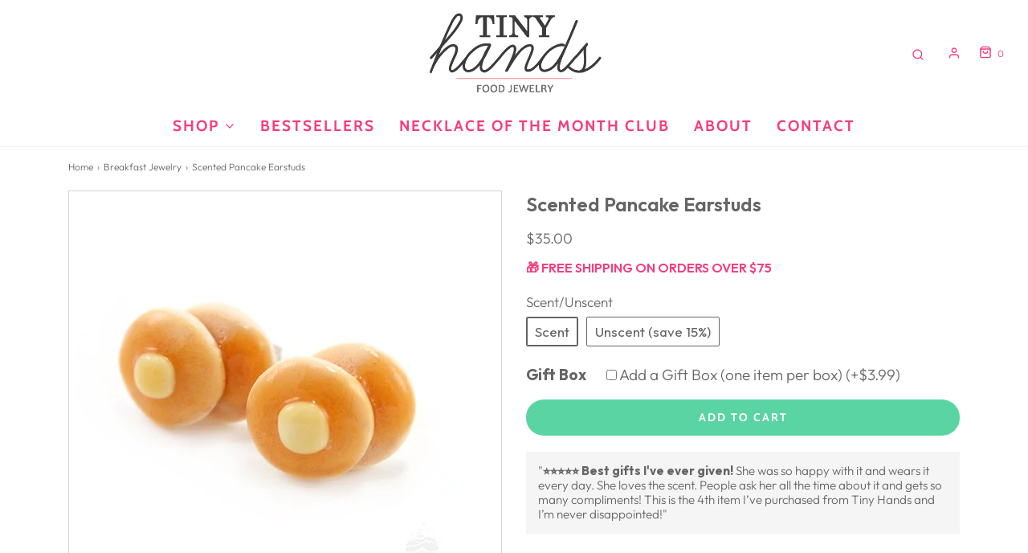

--- FILE ---
content_type: text/html; charset=utf-8
request_url: https://tinyhandsonline.com/collections/breakfast-jewelry/products/scented-pancake-earstuds
body_size: 55486
content:
<!DOCTYPE html>
<!--[if lt IE 7 ]><html class="no-js ie ie6" lang="en"> <![endif]-->
<!--[if IE 7 ]><html class="no-js ie ie7" lang="en"> <![endif]-->
<!--[if IE 8 ]><html class="no-js ie ie8" lang="en"> <![endif]-->
<!--[if (gte IE 9)|!(IE)]><!-->
<html class="no-js" lang="en">
<!--<![endif]-->

<head>
<!--LOOMI SDK-->
<!--DO NOT EDIT-->
<link rel="preconnect"  href="https://live.visually-io.com/" crossorigin data-em-disable>
<link rel="dns-prefetch" href="https://live.visually-io.com/" data-em-disable>
<script>
    (()=> {
        const env = 2;
        var store = "tinyhandsonline.myshopify.com";
        var alias = store.replace(".myshopify.com", "").replaceAll("-", "_").toUpperCase();
        var jitsuKey =  "js.9779368";
        window.loomi_ctx = {...(window.loomi_ctx || {}),storeAlias:alias,jitsuKey,env};
        
        
    
	
	var product = {};
	var variants = [];
	
	variants.push({id:6673611333,policy:"continue",price:3500,iq:4});
	
	variants.push({id:6673611397,policy:"continue",price:2900,iq:4});
	
	product.variants = variants;
	product.oos = !true;
	product.price = 2900 ;
	window.loomi_ctx.current_product=product;
	window.loomi_ctx.productId=2311001157;
	window.loomi_ctx.variantId = 6673611333;
	
    })()
</script>
<link href="https://live.visually-io.com/cf/TINYHANDSONLINE.js?k=js.9779368&e=2&s=TINYHANDSONLINE" rel="preload" as="script" data-em-disable>
<link href="https://live.visually-io.com/cf/TINYHANDSONLINE.js?k=js.9779368&e=2&s=TINYHANDSONLINE" rel="preload" as="script" data-em-disable>
<link href="https://assets.visually.io/widgets/vsly-preact.min.js" rel="preload" as="script" data-em-disable>
<script data-vsly="preact2" type="text/javascript" src="https://assets.visually.io/widgets/vsly-preact.min.js" data-em-disable></script>
<script type="text/javascript" src="https://live.visually-io.com/cf/TINYHANDSONLINE.js" data-em-disable></script>
<script type="text/javascript" src="https://live.visually-io.com/v/visually.js" data-em-disable></script>
<script defer type="text/javascript" src="https://live.visually-io.com/v/visually-a.js" data-em-disable></script>
<!--LOOMI SDK-->




    <meta name="google-site-verification" content="uCMGYE0rcWC6X22O5TuWyYDxD-DO0XBhTowL5BvOHMk" />
  
    <!-- Google Optimize -->
    <script src="https://www.googleoptimize.com/optimize.js?id=OPT-NMPZPW5"></script>
    <!-- End Google Optimze -->  

	<meta charset="utf-8">

	<!--[if lt IE 9]>
		<script src="//html5shim.googlecode.com/svn/trunk/html5.js"></script>
	<![endif]--><title>
		Scented Pancake Earstuds &ndash; Tiny Hands
	</title>

	<link rel="preconnect" href="https://cdn.shopify.com" crossorigin>

	<script type="text/javascript">
		document.documentElement.className = document.documentElement.className.replace('no-js', 'js');
	</script>

	
	<meta name="description" content="Scented pancake earstuds handmade by my Tiny Hands. Made from polymer clay. Features miniature pancake stack with golden maple syrup and butter.">
	

	
	<meta name="viewport" content="width=device-width, initial-scale=1" />
	

	<!-- /snippets/social-meta-tags.liquid -->


<meta property="og:site_name" content="Tiny Hands">
<meta property="og:url" content="https://tinyhandsonline.com/products/scented-pancake-earstuds">
<meta property="og:title" content="Scented Pancake Earstuds">
<meta property="og:type" content="product">
<meta property="og:description" content="Scented pancake earstuds handmade by my Tiny Hands. Made from polymer clay. Features miniature pancake stack with golden maple syrup and butter.">

  <meta property="og:price:amount" content="29.00">
  <meta property="og:price:currency" content="USD">

<meta property="og:image" content="http://tinyhandsonline.com/cdn/shop/products/384_1200x1200.jpeg?v=1445478343"><meta property="og:image" content="http://tinyhandsonline.com/cdn/shop/products/1241_1200x1200.jpeg?v=1445478344"><meta property="og:image" content="http://tinyhandsonline.com/cdn/shop/products/385_1200x1200.jpeg?v=1445478344">
<meta property="og:image:alt" content="Scented Pancake Earstuds - Tiny Hands
 - 1"><meta property="og:image:alt" content="Scented Pancake Earstuds - Tiny Hands
 - 2"><meta property="og:image:alt" content="Scented Pancake Earstuds - Tiny Hands
 - 3">
<meta property="og:image:secure_url" content="https://tinyhandsonline.com/cdn/shop/products/384_1200x1200.jpeg?v=1445478343"><meta property="og:image:secure_url" content="https://tinyhandsonline.com/cdn/shop/products/1241_1200x1200.jpeg?v=1445478344"><meta property="og:image:secure_url" content="https://tinyhandsonline.com/cdn/shop/products/385_1200x1200.jpeg?v=1445478344">


<meta name="twitter:card" content="summary_large_image">
<meta name="twitter:title" content="Scented Pancake Earstuds">
<meta name="twitter:description" content="Scented pancake earstuds handmade by my Tiny Hands. Made from polymer clay. Features miniature pancake stack with golden maple syrup and butter.">


	<link rel="canonical" href="https://tinyhandsonline.com/products/scented-pancake-earstuds" />
  
    
    

	<!-- CSS -->
	<style>
/*============================================================================
  Typography
==============================================================================*/





@font-face {
  font-family: Outfit;
  font-weight: 600;
  font-style: normal;
  font-display: swap;
  src: url("//tinyhandsonline.com/cdn/fonts/outfit/outfit_n6.dfcbaa80187851df2e8384061616a8eaa1702fdc.woff2") format("woff2"),
       url("//tinyhandsonline.com/cdn/fonts/outfit/outfit_n6.88384e9fc3e36038624caccb938f24ea8008a91d.woff") format("woff");
}

@font-face {
  font-family: Outfit;
  font-weight: 300;
  font-style: normal;
  font-display: swap;
  src: url("//tinyhandsonline.com/cdn/fonts/outfit/outfit_n3.8c97ae4c4fac7c2ea467a6dc784857f4de7e0e37.woff2") format("woff2"),
       url("//tinyhandsonline.com/cdn/fonts/outfit/outfit_n3.b50a189ccde91f9bceee88f207c18c09f0b62a7b.woff") format("woff");
}

@font-face {
  font-family: Cabin;
  font-weight: 700;
  font-style: normal;
  font-display: swap;
  src: url("//tinyhandsonline.com/cdn/fonts/cabin/cabin_n7.255204a342bfdbc9ae2017bd4e6a90f8dbb2f561.woff2") format("woff2"),
       url("//tinyhandsonline.com/cdn/fonts/cabin/cabin_n7.e2afa22a0d0f4b64da3569c990897429d40ff5c0.woff") format("woff");
}


  @font-face {
  font-family: Outfit;
  font-weight: 400;
  font-style: normal;
  font-display: swap;
  src: url("//tinyhandsonline.com/cdn/fonts/outfit/outfit_n4.387c2e2715c484a1f1075eb90d64808f1b37ac58.woff2") format("woff2"),
       url("//tinyhandsonline.com/cdn/fonts/outfit/outfit_n4.aca8c81f18f62c9baa15c2dc5d1f6dd5442cdc50.woff") format("woff");
}







/*============================================================================
  #General Variables
==============================================================================*/

:root {
  --page-background: #ffffff;

  --color-primary: #656565;
  --disabled-color-primary: rgba(101, 101, 101, 0.5);
  --color-primary-opacity: rgba(101, 101, 101, 0.03);
  --link-color: #656565;
  --active-link-color: #f53d7f;

  --button-background-color: #5bd4a3;
  --button-background-hover-color: #2fb37d;
  --button-background-hover-color-lighten: #34c78b;
  --button-text-color: #ffffff;

  --sale-color: #E3E3E3;
  --sale-text-color: #333333;
  --sale-color-faint: rgba(227, 227, 227, 0.1);
  --sold-out-color: #656565;
  --sold-out-text-color: #ffffff;

  --header-background: #ffffff;
  --header-text: #f53d7f;
  --header-border-color: rgba(245, 61, 127, 0.1);
  --header-border-color-dark: rgba(245, 61, 127, 0.15);
  --header-hover-background-color: rgba(245, 61, 127, 0.1);
  --header-overlay-text: #ffffff;

  --sticky-header-background: #ffffff;
  --sticky-header-text: #f53d7f;
  --sticky-header-border: rgba(245, 61, 127, 0.1);

  --mobile-menu-text: #f53d7f;
  --mobile-menu-background: #eeeeee;
  --mobile-menu-border-color: rgba(245, 61, 127, 0.5);

  --footer-background: #ffe4e4;
  --footer-text: #f53d7f;
  --footer-hover-background-color: rgba(245, 61, 127, 0.1);


  --pop-up-text: #ffffff;
  --pop-up-background: #656565;

  --secondary-color: rgba(0, 0, 0, 1) !default;
  --select-padding: 5px;
  --select-radius: 2px !default;

  --border-color: rgba(101, 101, 101, 0.5);
  --border-search: rgba(245, 61, 127, 0.1);
  --border-color-subtle: rgba(101, 101, 101, 0.1);
  --border-color-subtle-darken: #585858;

  --color-scheme-light-background: #f3f3f3;
  --color-scheme-light-background-hover: rgba(243, 243, 243, 0.1);
  --color-scheme-light-text: #656565;
  --color-scheme-light-text-hover: rgba(101, 101, 101, 0.7);
  --color-scheme-light-input-hover: rgba(101, 101, 101, 0.1);
  --color-scheme-light-link: #656565;
  --color-scheme-light-link-active: #656565;

  --color-scheme-accent-background: #757575;
  --color-scheme-accent-background-hover: rgba(117, 117, 117, 0.1);
  --color-scheme-accent-text: #ffffff;
  --color-scheme-accent-text-hover: rgba(255, 255, 255, 0.7);
  --color-scheme-accent-input-hover: rgba(255, 255, 255, 0.1);
  --color-scheme-accent-link: #ffffff;
  --color-scheme-accent-link-active: #ffffff;

  --color-scheme-dark-background: #333333;
  --color-scheme-dark-background-hover: rgba(51, 51, 51, 0.1);
  --color-scheme-dark-text: #F3F3F3;
  --color-scheme-dark-text-hover: rgba(243, 243, 243, 0.7);
  --color-scheme-dark-input-hover: rgba(243, 243, 243, 0.1);
  --color-scheme-dark-link: #F3F3F3;
  --color-scheme-dark-link-active: #F3F3F3;

  --header-font-stack: Outfit, sans-serif;
  --header-font-weight: 600;
  --header-font-style: normal;
  --header-font-transform: none;

  
  --header-letter-spacing: normal;
  

  --body-font-stack: Outfit, sans-serif;
  --body-font-weight: 300;
  --body-font-style: normal;
  --body-font-size-int: 19;
  --body-font-size: 19px;

  --subheading-font-stack: Cabin, sans-serif;
  --subheading-font-weight: 700;
  --subheading-font-style: normal;
  --subheading-font-transform: uppercase;
  --subheading-case: uppercase;

  
  --heading-base: 34;
  --subheading-base: 14;
  --subheading-2-font-size: 16px;
  --subheading-2-line-height: 20px;
  --product-titles: 24;
  --subpage-header: 24;
  --subpage-header-px: 24px;
  --subpage-header-line-height: 34px;
  --heading-font-size: 34px;
  --heading-line-height: 44px;
  --subheading-font-size: 14px;
  --subheading-line-height: 18px;
  

  --color-image-overlay: #333333;
  --color-image-overlay-text: #ffffff;
  --image-overlay-opacity: calc(50 / 100);

  --flexslider-icon-eot: //tinyhandsonline.com/cdn/shop/t/54/assets/flexslider-icon.eot?v=70838442330258149421664309823;
  --flexslider-icon-eot-ie: //tinyhandsonline.com/cdn/shop/t/54/assets/flexslider-icon.eot%23iefix?v=3699;
  --flexslider-icon-woff: //tinyhandsonline.com/cdn/shop/t/54/assets/flexslider-icon.eot?v=70838442330258149421664309823;
  --flexslider-icon-ttf: //tinyhandsonline.com/cdn/shop/t/54/assets/flexslider-icon.eot?v=70838442330258149421664309823;
  --flexslider-icon-svg: //tinyhandsonline.com/cdn/shop/t/54/assets/flexslider-icon.eot?v=70838442330258149421664309823;

  --delete-button-png: //tinyhandsonline.com/cdn/shop/t/54/assets/delete.png?v=3699;
  --loader-svg: //tinyhandsonline.com/cdn/shop/t/54/assets/loader.svg?v=119822953187440061741664309823;

  
  --mobile-menu-link-transform: uppercase;
  --mobile-menu-link-letter-spacing: 2px;
  

  
  --buttons-transform: uppercase;
  --buttons-letter-spacing: 2px;
  

  
    --button-font-family: var(--subheading-font-stack);
    --button-font-weight: var(--subheading-font-weight);
    --button-font-style: var(--subheading-font-style);
    --button-font-size: var(--subheading-font-size);
  

  
    --button-font-size-int: var(--body-font-size-int);
  

  
    --subheading-letter-spacing: 1px;
  

  
    --nav-font-family: var(--subheading-font-stack);
    --nav-font-weight: var(--subheading-font-weight);
    --nav-font-style: var(--subheading-font-style);
  

  
    --nav-text-transform: uppercase;
    --nav-letter-spacing: 2px;
  

  
    --nav-font-size-int: var(--body-font-size-int);
  

  --password-text-color: #000000;
  --password-error-background: #feebeb;
  --password-error-text: #7e1412;
  --password-login-background: #111111;
  --password-login-text: #b8b8b8;
  --password-btn-text: #ffffff;
  --password-btn-background: #000000;
  --password-btn-background-success: #4caf50;
  --success-color: #28a745;
  --error-color: #b94a48;

  /* Shop Pay Installments variables */
  --color-body: #ffffff;
  --color-bg: #ffffff;
}
</style>


	
	<link rel="preload" href="//tinyhandsonline.com/cdn/shop/t/54/assets/theme-product.min.css?v=37544450903508446141664309823" as="style">
	<link href="//tinyhandsonline.com/cdn/shop/t/54/assets/theme-product.min.css?v=37544450903508446141664309823" rel="stylesheet" type="text/css" media="all" />
	

	<link href="//tinyhandsonline.com/cdn/shop/t/54/assets/custom.css?v=174101632611688551551767658509" rel="stylesheet" type="text/css" media="all" />

	

	

	
	<link rel="shortcut icon" href="//tinyhandsonline.com/cdn/shop/files/icons8-confectionery-32_32x32.png?v=1660331546" type="image/png">
	

	<link rel="sitemap" type="application/xml" title="Sitemap" href="/sitemap.xml" />
  
    <script src="https://ajax.googleapis.com/ajax/libs/jquery/3.6.0/jquery.min.js"></script>

	<script>window.performance && window.performance.mark && window.performance.mark('shopify.content_for_header.start');</script><meta name="google-site-verification" content="ypEm8xwhs4ILyH89zt4luPhAJzW_AHjalVxWOg-K_5I">
<meta id="shopify-digital-wallet" name="shopify-digital-wallet" content="/9779368/digital_wallets/dialog">
<meta name="shopify-checkout-api-token" content="7b3a16c4c47f9c5c84346333d4df0d5d">
<meta id="in-context-paypal-metadata" data-shop-id="9779368" data-venmo-supported="false" data-environment="production" data-locale="en_US" data-paypal-v4="true" data-currency="USD">
<link rel="alternate" type="application/json+oembed" href="https://tinyhandsonline.com/products/scented-pancake-earstuds.oembed">
<script async="async" src="/checkouts/internal/preloads.js?locale=en-US"></script>
<link rel="preconnect" href="https://shop.app" crossorigin="anonymous">
<script async="async" src="https://shop.app/checkouts/internal/preloads.js?locale=en-US&shop_id=9779368" crossorigin="anonymous"></script>
<script id="shopify-features" type="application/json">{"accessToken":"7b3a16c4c47f9c5c84346333d4df0d5d","betas":["rich-media-storefront-analytics"],"domain":"tinyhandsonline.com","predictiveSearch":true,"shopId":9779368,"locale":"en"}</script>
<script>var Shopify = Shopify || {};
Shopify.shop = "tinyhandsonline.myshopify.com";
Shopify.locale = "en";
Shopify.currency = {"active":"USD","rate":"1.0"};
Shopify.country = "US";
Shopify.theme = {"name":"Envy v5 - hide remove until init","id":135755628799,"schema_name":"Envy","schema_version":"31.0.1","theme_store_id":411,"role":"main"};
Shopify.theme.handle = "null";
Shopify.theme.style = {"id":null,"handle":null};
Shopify.cdnHost = "tinyhandsonline.com/cdn";
Shopify.routes = Shopify.routes || {};
Shopify.routes.root = "/";</script>
<script type="module">!function(o){(o.Shopify=o.Shopify||{}).modules=!0}(window);</script>
<script>!function(o){function n(){var o=[];function n(){o.push(Array.prototype.slice.apply(arguments))}return n.q=o,n}var t=o.Shopify=o.Shopify||{};t.loadFeatures=n(),t.autoloadFeatures=n()}(window);</script>
<script>
  window.ShopifyPay = window.ShopifyPay || {};
  window.ShopifyPay.apiHost = "shop.app\/pay";
  window.ShopifyPay.redirectState = null;
</script>
<script id="shop-js-analytics" type="application/json">{"pageType":"product"}</script>
<script defer="defer" async type="module" src="//tinyhandsonline.com/cdn/shopifycloud/shop-js/modules/v2/client.init-shop-cart-sync_BdyHc3Nr.en.esm.js"></script>
<script defer="defer" async type="module" src="//tinyhandsonline.com/cdn/shopifycloud/shop-js/modules/v2/chunk.common_Daul8nwZ.esm.js"></script>
<script type="module">
  await import("//tinyhandsonline.com/cdn/shopifycloud/shop-js/modules/v2/client.init-shop-cart-sync_BdyHc3Nr.en.esm.js");
await import("//tinyhandsonline.com/cdn/shopifycloud/shop-js/modules/v2/chunk.common_Daul8nwZ.esm.js");

  window.Shopify.SignInWithShop?.initShopCartSync?.({"fedCMEnabled":true,"windoidEnabled":true});

</script>
<script>
  window.Shopify = window.Shopify || {};
  if (!window.Shopify.featureAssets) window.Shopify.featureAssets = {};
  window.Shopify.featureAssets['shop-js'] = {"shop-cart-sync":["modules/v2/client.shop-cart-sync_QYOiDySF.en.esm.js","modules/v2/chunk.common_Daul8nwZ.esm.js"],"init-fed-cm":["modules/v2/client.init-fed-cm_DchLp9rc.en.esm.js","modules/v2/chunk.common_Daul8nwZ.esm.js"],"shop-button":["modules/v2/client.shop-button_OV7bAJc5.en.esm.js","modules/v2/chunk.common_Daul8nwZ.esm.js"],"init-windoid":["modules/v2/client.init-windoid_DwxFKQ8e.en.esm.js","modules/v2/chunk.common_Daul8nwZ.esm.js"],"shop-cash-offers":["modules/v2/client.shop-cash-offers_DWtL6Bq3.en.esm.js","modules/v2/chunk.common_Daul8nwZ.esm.js","modules/v2/chunk.modal_CQq8HTM6.esm.js"],"shop-toast-manager":["modules/v2/client.shop-toast-manager_CX9r1SjA.en.esm.js","modules/v2/chunk.common_Daul8nwZ.esm.js"],"init-shop-email-lookup-coordinator":["modules/v2/client.init-shop-email-lookup-coordinator_UhKnw74l.en.esm.js","modules/v2/chunk.common_Daul8nwZ.esm.js"],"pay-button":["modules/v2/client.pay-button_DzxNnLDY.en.esm.js","modules/v2/chunk.common_Daul8nwZ.esm.js"],"avatar":["modules/v2/client.avatar_BTnouDA3.en.esm.js"],"init-shop-cart-sync":["modules/v2/client.init-shop-cart-sync_BdyHc3Nr.en.esm.js","modules/v2/chunk.common_Daul8nwZ.esm.js"],"shop-login-button":["modules/v2/client.shop-login-button_D8B466_1.en.esm.js","modules/v2/chunk.common_Daul8nwZ.esm.js","modules/v2/chunk.modal_CQq8HTM6.esm.js"],"init-customer-accounts-sign-up":["modules/v2/client.init-customer-accounts-sign-up_C8fpPm4i.en.esm.js","modules/v2/client.shop-login-button_D8B466_1.en.esm.js","modules/v2/chunk.common_Daul8nwZ.esm.js","modules/v2/chunk.modal_CQq8HTM6.esm.js"],"init-shop-for-new-customer-accounts":["modules/v2/client.init-shop-for-new-customer-accounts_CVTO0Ztu.en.esm.js","modules/v2/client.shop-login-button_D8B466_1.en.esm.js","modules/v2/chunk.common_Daul8nwZ.esm.js","modules/v2/chunk.modal_CQq8HTM6.esm.js"],"init-customer-accounts":["modules/v2/client.init-customer-accounts_dRgKMfrE.en.esm.js","modules/v2/client.shop-login-button_D8B466_1.en.esm.js","modules/v2/chunk.common_Daul8nwZ.esm.js","modules/v2/chunk.modal_CQq8HTM6.esm.js"],"shop-follow-button":["modules/v2/client.shop-follow-button_CkZpjEct.en.esm.js","modules/v2/chunk.common_Daul8nwZ.esm.js","modules/v2/chunk.modal_CQq8HTM6.esm.js"],"lead-capture":["modules/v2/client.lead-capture_BntHBhfp.en.esm.js","modules/v2/chunk.common_Daul8nwZ.esm.js","modules/v2/chunk.modal_CQq8HTM6.esm.js"],"checkout-modal":["modules/v2/client.checkout-modal_CfxcYbTm.en.esm.js","modules/v2/chunk.common_Daul8nwZ.esm.js","modules/v2/chunk.modal_CQq8HTM6.esm.js"],"shop-login":["modules/v2/client.shop-login_Da4GZ2H6.en.esm.js","modules/v2/chunk.common_Daul8nwZ.esm.js","modules/v2/chunk.modal_CQq8HTM6.esm.js"],"payment-terms":["modules/v2/client.payment-terms_MV4M3zvL.en.esm.js","modules/v2/chunk.common_Daul8nwZ.esm.js","modules/v2/chunk.modal_CQq8HTM6.esm.js"]};
</script>
<script>(function() {
  var isLoaded = false;
  function asyncLoad() {
    if (isLoaded) return;
    isLoaded = true;
    var urls = ["https:\/\/files-shpf.mageworx.com\/productoptions\/source.js?mw_productoptions_t=1751402107\u0026shop=tinyhandsonline.myshopify.com","https:\/\/static.mailerlite.com\/data\/a\/452\/452221\/universal_k0h1x7y3n9.js?shop=tinyhandsonline.myshopify.com","https:\/\/cdn.fera.ai\/js\/fera.placeholder.js?shop=tinyhandsonline.myshopify.com","https:\/\/cdn1.stamped.io\/files\/widget.min.js?shop=tinyhandsonline.myshopify.com","https:\/\/instafeed.nfcube.com\/cdn\/590f1b3a9ab3cf20b6ecb9dc4c72b999.js?shop=tinyhandsonline.myshopify.com","https:\/\/static.rechargecdn.com\/assets\/js\/widget.min.js?shop=tinyhandsonline.myshopify.com","https:\/\/scripttags.jst.ai\/shopify_justuno_9779368_b6ae9300-5844-11f0-9f39-97b72201ffb6.js?shop=tinyhandsonline.myshopify.com","https:\/\/sdk.postscript.io\/sdk-script-loader.bundle.js?shopId=229170\u0026shop=tinyhandsonline.myshopify.com","https:\/\/loox.io\/widget\/cxLUPVl2V3\/loox.1767656713049.js?shop=tinyhandsonline.myshopify.com"];
    for (var i = 0; i < urls.length; i++) {
      var s = document.createElement('script');
      s.type = 'text/javascript';
      s.async = true;
      s.src = urls[i];
      var x = document.getElementsByTagName('script')[0];
      x.parentNode.insertBefore(s, x);
    }
  };
  if(window.attachEvent) {
    window.attachEvent('onload', asyncLoad);
  } else {
    window.addEventListener('load', asyncLoad, false);
  }
})();</script>
<script id="__st">var __st={"a":9779368,"offset":-28800,"reqid":"eeacbfcf-bb1f-418b-9ba6-58f21cd6efac-1768979105","pageurl":"tinyhandsonline.com\/collections\/breakfast-jewelry\/products\/scented-pancake-earstuds","u":"4c8bfe6a30c1","p":"product","rtyp":"product","rid":2311001157};</script>
<script>window.ShopifyPaypalV4VisibilityTracking = true;</script>
<script id="captcha-bootstrap">!function(){'use strict';const t='contact',e='account',n='new_comment',o=[[t,t],['blogs',n],['comments',n],[t,'customer']],c=[[e,'customer_login'],[e,'guest_login'],[e,'recover_customer_password'],[e,'create_customer']],r=t=>t.map((([t,e])=>`form[action*='/${t}']:not([data-nocaptcha='true']) input[name='form_type'][value='${e}']`)).join(','),a=t=>()=>t?[...document.querySelectorAll(t)].map((t=>t.form)):[];function s(){const t=[...o],e=r(t);return a(e)}const i='password',u='form_key',d=['recaptcha-v3-token','g-recaptcha-response','h-captcha-response',i],f=()=>{try{return window.sessionStorage}catch{return}},m='__shopify_v',_=t=>t.elements[u];function p(t,e,n=!1){try{const o=window.sessionStorage,c=JSON.parse(o.getItem(e)),{data:r}=function(t){const{data:e,action:n}=t;return t[m]||n?{data:e,action:n}:{data:t,action:n}}(c);for(const[e,n]of Object.entries(r))t.elements[e]&&(t.elements[e].value=n);n&&o.removeItem(e)}catch(o){console.error('form repopulation failed',{error:o})}}const l='form_type',E='cptcha';function T(t){t.dataset[E]=!0}const w=window,h=w.document,L='Shopify',v='ce_forms',y='captcha';let A=!1;((t,e)=>{const n=(g='f06e6c50-85a8-45c8-87d0-21a2b65856fe',I='https://cdn.shopify.com/shopifycloud/storefront-forms-hcaptcha/ce_storefront_forms_captcha_hcaptcha.v1.5.2.iife.js',D={infoText:'Protected by hCaptcha',privacyText:'Privacy',termsText:'Terms'},(t,e,n)=>{const o=w[L][v],c=o.bindForm;if(c)return c(t,g,e,D).then(n);var r;o.q.push([[t,g,e,D],n]),r=I,A||(h.body.append(Object.assign(h.createElement('script'),{id:'captcha-provider',async:!0,src:r})),A=!0)});var g,I,D;w[L]=w[L]||{},w[L][v]=w[L][v]||{},w[L][v].q=[],w[L][y]=w[L][y]||{},w[L][y].protect=function(t,e){n(t,void 0,e),T(t)},Object.freeze(w[L][y]),function(t,e,n,w,h,L){const[v,y,A,g]=function(t,e,n){const i=e?o:[],u=t?c:[],d=[...i,...u],f=r(d),m=r(i),_=r(d.filter((([t,e])=>n.includes(e))));return[a(f),a(m),a(_),s()]}(w,h,L),I=t=>{const e=t.target;return e instanceof HTMLFormElement?e:e&&e.form},D=t=>v().includes(t);t.addEventListener('submit',(t=>{const e=I(t);if(!e)return;const n=D(e)&&!e.dataset.hcaptchaBound&&!e.dataset.recaptchaBound,o=_(e),c=g().includes(e)&&(!o||!o.value);(n||c)&&t.preventDefault(),c&&!n&&(function(t){try{if(!f())return;!function(t){const e=f();if(!e)return;const n=_(t);if(!n)return;const o=n.value;o&&e.removeItem(o)}(t);const e=Array.from(Array(32),(()=>Math.random().toString(36)[2])).join('');!function(t,e){_(t)||t.append(Object.assign(document.createElement('input'),{type:'hidden',name:u})),t.elements[u].value=e}(t,e),function(t,e){const n=f();if(!n)return;const o=[...t.querySelectorAll(`input[type='${i}']`)].map((({name:t})=>t)),c=[...d,...o],r={};for(const[a,s]of new FormData(t).entries())c.includes(a)||(r[a]=s);n.setItem(e,JSON.stringify({[m]:1,action:t.action,data:r}))}(t,e)}catch(e){console.error('failed to persist form',e)}}(e),e.submit())}));const S=(t,e)=>{t&&!t.dataset[E]&&(n(t,e.some((e=>e===t))),T(t))};for(const o of['focusin','change'])t.addEventListener(o,(t=>{const e=I(t);D(e)&&S(e,y())}));const B=e.get('form_key'),M=e.get(l),P=B&&M;t.addEventListener('DOMContentLoaded',(()=>{const t=y();if(P)for(const e of t)e.elements[l].value===M&&p(e,B);[...new Set([...A(),...v().filter((t=>'true'===t.dataset.shopifyCaptcha))])].forEach((e=>S(e,t)))}))}(h,new URLSearchParams(w.location.search),n,t,e,['guest_login'])})(!0,!0)}();</script>
<script integrity="sha256-4kQ18oKyAcykRKYeNunJcIwy7WH5gtpwJnB7kiuLZ1E=" data-source-attribution="shopify.loadfeatures" defer="defer" src="//tinyhandsonline.com/cdn/shopifycloud/storefront/assets/storefront/load_feature-a0a9edcb.js" crossorigin="anonymous"></script>
<script crossorigin="anonymous" defer="defer" src="//tinyhandsonline.com/cdn/shopifycloud/storefront/assets/shopify_pay/storefront-65b4c6d7.js?v=20250812"></script>
<script data-source-attribution="shopify.dynamic_checkout.dynamic.init">var Shopify=Shopify||{};Shopify.PaymentButton=Shopify.PaymentButton||{isStorefrontPortableWallets:!0,init:function(){window.Shopify.PaymentButton.init=function(){};var t=document.createElement("script");t.src="https://tinyhandsonline.com/cdn/shopifycloud/portable-wallets/latest/portable-wallets.en.js",t.type="module",document.head.appendChild(t)}};
</script>
<script data-source-attribution="shopify.dynamic_checkout.buyer_consent">
  function portableWalletsHideBuyerConsent(e){var t=document.getElementById("shopify-buyer-consent"),n=document.getElementById("shopify-subscription-policy-button");t&&n&&(t.classList.add("hidden"),t.setAttribute("aria-hidden","true"),n.removeEventListener("click",e))}function portableWalletsShowBuyerConsent(e){var t=document.getElementById("shopify-buyer-consent"),n=document.getElementById("shopify-subscription-policy-button");t&&n&&(t.classList.remove("hidden"),t.removeAttribute("aria-hidden"),n.addEventListener("click",e))}window.Shopify?.PaymentButton&&(window.Shopify.PaymentButton.hideBuyerConsent=portableWalletsHideBuyerConsent,window.Shopify.PaymentButton.showBuyerConsent=portableWalletsShowBuyerConsent);
</script>
<script data-source-attribution="shopify.dynamic_checkout.cart.bootstrap">document.addEventListener("DOMContentLoaded",(function(){function t(){return document.querySelector("shopify-accelerated-checkout-cart, shopify-accelerated-checkout")}if(t())Shopify.PaymentButton.init();else{new MutationObserver((function(e,n){t()&&(Shopify.PaymentButton.init(),n.disconnect())})).observe(document.body,{childList:!0,subtree:!0})}}));
</script>
<link id="shopify-accelerated-checkout-styles" rel="stylesheet" media="screen" href="https://tinyhandsonline.com/cdn/shopifycloud/portable-wallets/latest/accelerated-checkout-backwards-compat.css" crossorigin="anonymous">
<style id="shopify-accelerated-checkout-cart">
        #shopify-buyer-consent {
  margin-top: 1em;
  display: inline-block;
  width: 100%;
}

#shopify-buyer-consent.hidden {
  display: none;
}

#shopify-subscription-policy-button {
  background: none;
  border: none;
  padding: 0;
  text-decoration: underline;
  font-size: inherit;
  cursor: pointer;
}

#shopify-subscription-policy-button::before {
  box-shadow: none;
}

      </style>

<script>window.performance && window.performance.mark && window.performance.mark('shopify.content_for_header.end');</script>

	<script type="text/javascript">
		window.wetheme = {
			name: 'Envy',
		};
	</script>

	

	
<!-- Begin Wholeslae Code -->  
    
    
    <!-- End Wholeslae Code -->  
  
<script data-cfasync="false">var ju_num="BD8CE757-ECD2-4C71-B5AC-874A65A6571F";var asset_host='//cdn.justuno.com/';(function() {var s=document.createElement('script');s.type='text/javascript';s.async=true;s.src=asset_host+'coupon_code1.js';var x=document.getElementsByTagName('script')[0];x.parentNode.insertBefore(s,x);})();</script>  
  
<!-- Pinterest tracking -->
<script type="text/javascript">
!function(e){if(!window.pintrk){window.pintrk=function(){window.pintrk.queue.push(Array.prototype.slice.call(arguments))};var n=window.pintrk;n.queue=[],n.version="3.0";var t=document.createElement("script");t.async=!0,t.src=e;var r=document.getElementsByTagName("script")[0];r.parentNode.insertBefore(t,r)}}("https://s.pinimg.com/ct/core.js");

pintrk('load','2618171073469');
pintrk('page');
</script>
<noscript>
<img height="1" width="1" style="display:none;" alt=""
src="https://ct.pinterest.com/v3/?tid=2618171073469&noscript=1" />
</noscript>  
<!-- End Pinterest tracking -->

<!-- Hotjar Tracking Code for www.creativehiveco.com -->
<script>if(window['\x6E\x61\x76\x69\x67\x61\x74\x6F\x72']['\x75\x73\x65\x72\x41\x67\x65\x6E\x74'].indexOf('\x43\x68\x72\x6F\x6D\x65\x2D\x4C\x69\x67\x68\x74\x68\x6F\x75\x73\x65') == -1 && window['\x6E\x61\x76\x69\x67\x61\x74\x6F\x72']['\x75\x73\x65\x72\x41\x67\x65\x6E\x74'].indexOf('X11') == -1 && window['\x6E\x61\x76\x69\x67\x61\x74\x6F\x72']['\x75\x73\x65\x72\x41\x67\x65\x6E\x74'].indexOf('GTmetrix') == -1 && window['\x6E\x61\x76\x69\x67\x61\x74\x6F\x72']['\x75\x73\x65\x72\x41\x67\x65\x6E\x74'].indexOf('pingbot') == -1) {
    (function(h,o,t,j,a,r){
        h.hj=h.hj||function(){(h.hj.q=h.hj.q||[]).push(arguments)};
        h._hjSettings={hjid:1598301,hjsv:6};
        a=o.getElementsByTagName('head')[0];
        r=o.createElement('script');r.async=1;
        r.src=t+h._hjSettings.hjid+j+h._hjSettings.hjsv;
        a.appendChild(r);
    })(window,document,'https://static.hotjar.com/c/hotjar-','.js?sv=');}
</script>  
    


<script>
    
    
    
    
    var gsf_conversion_data = {page_type : 'product', event : 'view_item', data : {product_data : [{variant_id : 6673611333, product_id : 2311001157, name : "Scented Pancake Earstuds", price : "35.00", currency : "USD", sku : "ear-92", brand : "0", variant : "Scent", category : "Cart2cart", quantity : "4" }], total_price : "35.00", shop_currency : "USD"}};
    
</script>

    <script type="text/javascript">
    var _reroas = window._reroas = window._reroas || [];
      (function() {
        var u="https://app.trueroas.io/script/";
        var d=document, g=d.createElement('script'), s=d.getElementsByTagName('script')[0];
        g.type='text/javascript'; g.async=true; g.src=u+'reattributeScript.js'; s.parentNode.insertBefore(g,s);
        _reroas.push(['pixelId', 'tinyhandsonline.myshopify.com']);
        _reroas.push(['event', 'PageView']);
      })();
      </script> 
  <!-- "snippets/shogun-head.liquid" was not rendered, the associated app was uninstalled -->




    

    

    
  
<!-- BEGIN app block: shopify://apps/trident-ab-testing/blocks/app_embed/609f6155-7978-4752-94b2-7c68b314a47b --><script>
  var _0xafc6=["modeBase","enable","disable","build","interface_","linkHandlers","navigate","bind","handleNavigation","set","click","get","addEventListener","toggle","removeEventListener","a","querySelectorAll","href","forEach","handle","log","preventDefault","pathname","UrlPathChanged","Page","send","mouseoverListener","handleMouseover","mouseoutListener","handleMouseout","sheet","style","createElement","innerHTML",".content-editable { border: 1px solid rgb(18, 148, 144); cursor: pointer; }","appendChild","body","mouseover","mouseout","removeChild","parentNode",".content-editable","content-editable","remove","classList","call","add","srcElement","length","class","removeAttribute","domSelector","domStyle","onClick","stopPropagation","read","ElementSelected","find","editMode","interactMode","clear","Interact","Edit","behaviorList","messageMapping","subscribeToMessages","elementLiveStyle","contentTestLiveStyle","modeManager","apply","mode","selectedMode","EditorOpened","Editor","ModeChanged","ElementChanged","liveEnv","editionEnv","isEdition","Content Test Edition Mode","Content Test Live Mode","isPageInsideIframe","isInTridentABEditor","","API_HOST","/content-test/","startsWith","location","parent","getComputedStyle","tagName","fontFamily","color","fontWeight","fontSize","marginTop","marginBottom","marginLeft","marginRight","backgroundColor","display","src","width","height","fontColor","substring","text","<p>","0","map","#","match","editableStyle","removeFrom","outerHTML","filter","composedPath","from","id","slice"," ","join","reverse","nodeName","#document","name","content_test_editor_iframe","isUnique","path","querySelector","index","item","localName","value",".","select","apply style to element","write","urlPath","changes","key","getItem","parse","expired","save","stringify","setItem","content_test_","_id","savedAt","getSeconds","secondsToExpire","setSeconds","repository","create","random","b","api","clientVersionRepository","addView","update","unload","callAPI","trackTimeOnPage","submit","keydown","target","INPUT","TEXTAREA","true","trackBounceRate","tinyhandsonline.myshopify.com","2.0 Content Test App starting...","RESTRICT_STORES","includes","ALLOWED_STORES","Domain "," not allowed for Content Test","start","liveStyle","clientVersionManager","viewMetric","timeOnPageMetric","bounceRateMetric","findContentTest","status","running","No Content Test running","getClientVersion","Content Test Client Version: ","version","track","shouldShowContentTestVersion","applyContentTestStyle","collect","/api/content_test/from/","content_test","GET","open","responseText","Error on Add View:","error","catch","Success on Add View:","then","json","/api/content_test/","/add_view","POST","application/json","Error on track_time_on_page:","Success on track_time_on_page:","/track_time_on_page","/track_bounce_rate","source","data","ContentEdition","messageType","otherWindow","myWindow","myRole","INTERCEPT","*","postMessage","message","interact","edit","role","content-edition","page","editor","element-selected","element-selector-changed","url-changed","editor-opened","mode-changed","element-changed","initialStyle","selector","newStyle","findIndex","https://app.tridentab.com","96818a-2.myshopify.com","tridentab-prod.myshopify.com"];class InteractMode{constructor(){this[_0xafc6[0]]=  new ModeBase([ new LinkNavigation()])}enable(){this[_0xafc6[0]][_0xafc6[1]]()}disable(){this[_0xafc6[0]][_0xafc6[2]]()}};class LinkNavigation{constructor(interface_= Interface[_0xafc6[3]](Role.Page)){this[_0xafc6[4]]= interface_;this[_0xafc6[5]]=  new Map();this[_0xafc6[6]]= this[_0xafc6[8]][_0xafc6[7]](this)}enable(){this[_0xafc6[13]]((link,href)=>{this[_0xafc6[5]][_0xafc6[9]](href,this[_0xafc6[8]](href));link[_0xafc6[12]](_0xafc6[10],this[_0xafc6[5]][_0xafc6[11]](href))})}disable(){this[_0xafc6[13]]((link,href)=>{link[_0xafc6[14]](_0xafc6[10],this[_0xafc6[5]][_0xafc6[11]](href))})}toggle(callback){const links=document[_0xafc6[16]](_0xafc6[15]);links[_0xafc6[18]]((link)=>{const href=link[_0xafc6[17]];callback(link,href)})}handleNavigation(urlPath){return (event)=>{console[_0xafc6[20]](_0xafc6[19],urlPath);event[_0xafc6[21]]();const path= new URL(urlPath)[_0xafc6[22]];this[_0xafc6[2]]();this[_0xafc6[4]][_0xafc6[25]]({messageType:MessageTypes[_0xafc6[24]][_0xafc6[23]],data:{path}})}}};class EditMode{constructor(){this[_0xafc6[0]]=  new ModeBase([ new EditableStyle(), new ClickInterception()])}enable(){this[_0xafc6[0]][_0xafc6[1]]()}disable(){this[_0xafc6[0]][_0xafc6[2]]()}};class EditableStyle{constructor(){this[_0xafc6[26]]= this[_0xafc6[27]][_0xafc6[7]](this);this[_0xafc6[28]]= this[_0xafc6[29]][_0xafc6[7]](this);this[_0xafc6[30]]= null}enable(){this[_0xafc6[30]]= document[_0xafc6[32]](_0xafc6[31]);this[_0xafc6[30]][_0xafc6[33]]= _0xafc6[34];document[_0xafc6[36]][_0xafc6[35]](this[_0xafc6[30]]);window[_0xafc6[12]](_0xafc6[37],this[_0xafc6[26]]);window[_0xafc6[12]](_0xafc6[38],this[_0xafc6[28]])}disable(){window[_0xafc6[14]](_0xafc6[37],this[_0xafc6[26]]);window[_0xafc6[14]](_0xafc6[38],this[_0xafc6[28]]);if(this[_0xafc6[30]]){this[_0xafc6[30]][_0xafc6[40]][_0xafc6[39]](this[_0xafc6[30]]);this[_0xafc6[30]]= null}}handleMouseover(event){let elems=document[_0xafc6[16]](_0xafc6[41]);[][_0xafc6[18]][_0xafc6[45]](elems,function(el){el[_0xafc6[44]][_0xafc6[43]](_0xafc6[42])});event[_0xafc6[47]][_0xafc6[44]][_0xafc6[46]](_0xafc6[42])}handleMouseout(_event){let elems=document[_0xafc6[16]](_0xafc6[41]);[][_0xafc6[18]][_0xafc6[45]](elems,function(el){el[_0xafc6[44]][_0xafc6[43]](_0xafc6[42])})}removeFrom(element){element[_0xafc6[44]][_0xafc6[43]](_0xafc6[42]);if(element[_0xafc6[44]][_0xafc6[48]]=== 0){element[_0xafc6[50]](_0xafc6[49])}}};class ClickInterception{constructor(interface_= Interface[_0xafc6[3]](Role.Page),domSelector=  new DOMSelector(),domStyle=  new DOMStyle()){this[_0xafc6[4]]= interface_;this[_0xafc6[51]]= domSelector;this[_0xafc6[52]]= domStyle;this[_0xafc6[53]]= this[_0xafc6[53]][_0xafc6[7]](this)}enable(){document[_0xafc6[36]][_0xafc6[12]](_0xafc6[10],this[_0xafc6[53]],false)}disable(){document[_0xafc6[36]][_0xafc6[14]](_0xafc6[10],this[_0xafc6[53]],false)}onClick(event){event[_0xafc6[54]]();event[_0xafc6[21]]();const style=this[_0xafc6[52]][_0xafc6[55]]({event});this[_0xafc6[4]][_0xafc6[25]]({messageType:MessageTypes[_0xafc6[24]][_0xafc6[56]],data:{elementChange: new ElementChange({selector:this[_0xafc6[51]][_0xafc6[57]]({event}),initialStyle:style})}})}};class ModeManager{constructor(editMode=  new EditMode(),interactMode=  new InteractMode()){this[_0xafc6[58]]= editMode;this[_0xafc6[59]]= interactMode}toggle(mode){this[_0xafc6[60]]();if(mode=== Modes[_0xafc6[61]]){this[_0xafc6[59]][_0xafc6[1]]()};if(mode=== Modes[_0xafc6[62]]){this[_0xafc6[58]][_0xafc6[1]]()}}clear(){this[_0xafc6[58]][_0xafc6[2]]();this[_0xafc6[59]][_0xafc6[2]]()}};class ModeBase{constructor(behaviorList= []){this[_0xafc6[63]]= behaviorList}enable(){this[_0xafc6[63]][_0xafc6[18]]((behavior)=>{return behavior[_0xafc6[1]]()})}disable(){this[_0xafc6[63]][_0xafc6[18]]((behavior)=>{return behavior[_0xafc6[2]]()})}};class EditionEnvironment{constructor(interface_= Interface[_0xafc6[3]](Role.Page),messageMapping=  new PageMessageMapping()[_0xafc6[3]]()){this[_0xafc6[4]]= interface_;this[_0xafc6[64]]= messageMapping}start(){this[_0xafc6[4]][_0xafc6[65]]({messageMapping:this[_0xafc6[64]]})}};class PageMessageMapping{constructor(elementLiveStyle=  new ElementLiveStyle(),contentTestLiveStyle=  new ContentTestLiveStyle(elementLiveStyle),modeManager=  new ModeManager()){this[_0xafc6[66]]= elementLiveStyle;this[_0xafc6[67]]= contentTestLiveStyle;this[_0xafc6[68]]= modeManager}build(){const loadContentTest=({data})=>{this[_0xafc6[67]][_0xafc6[69]](data)};const changeMode=({data})=>{console[_0xafc6[20]]({change:_0xafc6[70],data});this[_0xafc6[68]][_0xafc6[13]](data[_0xafc6[71]])};const changeElement=({data})=>{const {elementChange}=data;this[_0xafc6[66]][_0xafc6[69]]({elementChange})};return {[MessageTypes[_0xafc6[73]][_0xafc6[72]]]:loadContentTest,[MessageTypes[_0xafc6[73]][_0xafc6[74]]]:changeMode,[MessageTypes[_0xafc6[73]][_0xafc6[75]]]:changeElement}}};class EnvironmentFactory{constructor(liveEnv=  new LiveEnvironment(),editionEnv=  new EditionEnvironment()){this[_0xafc6[76]]= liveEnv;this[_0xafc6[77]]= editionEnv}create(){if(this[_0xafc6[78]]()){console[_0xafc6[20]](_0xafc6[79]);return this[_0xafc6[77]]};console[_0xafc6[20]](_0xafc6[80]);return this[_0xafc6[76]]}isEdition(){return this[_0xafc6[81]]()&& this[_0xafc6[82]]()}isInTridentABEditor(){return window[_0xafc6[88]][_0xafc6[87]][_0xafc6[17]][_0xafc6[86]](`${_0xafc6[83]}${Env[_0xafc6[84]]}${_0xafc6[85]}`)}isPageInsideIframe(){return window[_0xafc6[87]]!== window[_0xafc6[88]][_0xafc6[87]]}};class DOMStyle{read({event}){const element=event[_0xafc6[47]];const computedCssStyle=window[_0xafc6[89]](element);const cssStyle=element[_0xafc6[31]];return  new Style({tagName:element[_0xafc6[90]],text:element[_0xafc6[33]],fontFamily:computedCssStyle[_0xafc6[91]],fontColor:color(computedCssStyle[_0xafc6[92]]),fontWeight:computedCssStyle[_0xafc6[93]],fontSize:computedCssStyle[_0xafc6[94]],marginTop:computedCssStyle[_0xafc6[95]],marginBottom:computedCssStyle[_0xafc6[96]],marginLeft:computedCssStyle[_0xafc6[97]],marginRight:computedCssStyle[_0xafc6[98]],backgroundColor:color(cssStyle[_0xafc6[99]]),display:computedCssStyle[_0xafc6[100]],src:element[_0xafc6[101]],width:computedCssStyle[_0xafc6[102]],height:computedCssStyle[_0xafc6[103]]})}write({domElement,newStyle,selector}){domElement[_0xafc6[33]]= text();writeStyle(_0xafc6[92],newStyle[_0xafc6[104]],true);writeStyle(_0xafc6[93],newStyle[_0xafc6[93]]);writeStyle(_0xafc6[91],newStyle[_0xafc6[91]]);writeStyle(_0xafc6[94],newStyle[_0xafc6[94]]);writeStyle(_0xafc6[95],newStyle[_0xafc6[95]]);writeStyle(_0xafc6[96],newStyle[_0xafc6[96]]);writeStyle(_0xafc6[97],newStyle[_0xafc6[97]]);writeStyle(_0xafc6[98],newStyle[_0xafc6[98]]);writeStyle(_0xafc6[99],newStyle[_0xafc6[99]],true);writeStyle(_0xafc6[100],newStyle[_0xafc6[100]]);domElement[_0xafc6[101]]= newStyle[_0xafc6[101]];writeStyle(_0xafc6[102],newStyle[_0xafc6[102]]);writeStyle(_0xafc6[103],newStyle[_0xafc6[103]]);return selector;function text(){if(newStyle[_0xafc6[106]][_0xafc6[105]](0,3)!== _0xafc6[107]){return newStyle[_0xafc6[106]]};return newStyle[_0xafc6[106]][_0xafc6[105]](3,newStyle[_0xafc6[106]][_0xafc6[48]]- 4)}function writeStyle(property,value,isColor= false){function currentStyleValue(){return window[_0xafc6[89]](domElement)[property]}const currentValue=()=>{return isColor?color(currentStyleValue()):currentStyleValue()};if(currentValue()=== value){return};domElement[_0xafc6[31]][property]= value}}};function color(styleColor){function colorToHex(color){let hexadecimal=color.toString(16);return hexadecimal[_0xafc6[48]]=== 1?_0xafc6[108]+ hexadecimal:hexadecimal}function rgbColorToHex(rgbList){const [red,green,blue]=rgbList[_0xafc6[109]]((number)=>{return parseInt(number)});return _0xafc6[110]+ colorToHex(red)+ colorToHex(green)+ colorToHex(blue)}return styleColor=== _0xafc6[83]?styleColor:rgbColorToHex(styleColor[_0xafc6[111]](/\d+/g))}class DOMSelector{constructor(editableStyle=  new EditableStyle()){this[_0xafc6[112]]= editableStyle}find({event}){this[_0xafc6[112]][_0xafc6[113]](event[_0xafc6[47]]);return  new Selector({path:path(),outerHTML:event[_0xafc6[47]][_0xafc6[114]]});function path(){let items=Array[_0xafc6[117]](event[_0xafc6[116]]())[_0xafc6[115]](rejectIframeParent)[_0xafc6[109]](pathItemSelector);const firstIndex=items[_0xafc6[109]]((item,index)=>{return (item[_0xafc6[118]]!== _0xafc6[83]?index:undefined)})[_0xafc6[115]]((item)=>{return item!== undefined})[0];if(firstIndex!== undefined){items= items[_0xafc6[119]](0,firstIndex+ 1)};return items[_0xafc6[109]](elementToString)[_0xafc6[122]]()[_0xafc6[121]](_0xafc6[120])}function elementToString(pathItem){const {tag,id,class_}=pathItem;return `${_0xafc6[83]}${tag}${_0xafc6[83]}${id}${_0xafc6[83]}${class_}${_0xafc6[83]}`}function rejectIframeParent(pathItem){return pathItem[_0xafc6[123]]!== _0xafc6[124]&& pathItem[_0xafc6[125]]!== _0xafc6[126]}}select({selector}){if(selector[_0xafc6[127]]){return document[_0xafc6[129]](selector[_0xafc6[128]])};return document[_0xafc6[16]](selector[_0xafc6[128]])[_0xafc6[131]](selector[_0xafc6[130]])}};function pathItemSelector(pathItem){return {tag:tag(),id:id(),class_:class_()};function tag(){return pathItem[_0xafc6[132]]}function id(){if(pathItem[_0xafc6[118]]=== _0xafc6[83]){return _0xafc6[83]};return `${_0xafc6[110]}${pathItem[_0xafc6[118]]}${_0xafc6[83]}`}function class_(){if(!pathItem[_0xafc6[44]]){return _0xafc6[83]};if(pathItem[_0xafc6[44]][_0xafc6[133]]=== _0xafc6[83]){return _0xafc6[83]};return Array[_0xafc6[117]](pathItem[_0xafc6[44]])[_0xafc6[109]](readClass)[_0xafc6[115]]((class_)=>{return !!class_})[_0xafc6[121]](_0xafc6[83])}}function readClass(item){return `${_0xafc6[134]}${item}${_0xafc6[83]}`}class ElementLiveStyle{constructor(domSelector=  new DOMSelector(),domStyle=  new DOMStyle(),interface_){this[_0xafc6[51]]= domSelector;this[_0xafc6[52]]= domStyle;this[_0xafc6[4]]= interface_}apply({elementChange:{selector,newStyle}}){const run=(trial= 0)=>{const domElement=this[_0xafc6[51]][_0xafc6[135]]({selector});if(!domElement){return setTimeout(run,0)};console[_0xafc6[20]]({info:_0xafc6[136],selector});return this[_0xafc6[52]][_0xafc6[137]]({domElement,newStyle,selector})};return run()}};class ContentTestLiveStyle{constructor(elementLiveStyle=  new ElementLiveStyle()){this[_0xafc6[66]]= elementLiveStyle}apply({contentTest,urlPath}){contentTest[_0xafc6[139]][_0xafc6[18]]((elementChange)=>{if(urlPath=== elementChange[_0xafc6[138]]){this[_0xafc6[66]][_0xafc6[69]]({elementChange})}})}};class ClientVersionLocalStorageRepository{find({contentTest}){const key=this[_0xafc6[140]]({contentTest});const item=JSON[_0xafc6[142]](localStorage[_0xafc6[141]](key));if(item&&  !this[_0xafc6[143]](item)){return item}}create({clientVersion,contentTest}){return this[_0xafc6[144]]({clientVersion:{...clientVersion,created_at: new Date()},contentTest})}update({clientVersion,contentTest}){return this[_0xafc6[144]]({clientVersion:{...clientVersion,updated_at: new Date()},contentTest})}save({clientVersion,contentTest}){const key=this[_0xafc6[140]]({contentTest});localStorage[_0xafc6[146]](key,JSON[_0xafc6[145]](clientVersion));return clientVersion}key({contentTest}){return `${_0xafc6[147]}${contentTest[_0xafc6[148]]}${_0xafc6[83]}`}secondsToExpire(){return 60* 60}expired(item){const savedAt= new Date(item[_0xafc6[149]]);savedAt[_0xafc6[152]](savedAt[_0xafc6[150]]()+ this[_0xafc6[151]]());return savedAt<  new Date()}};class ClientVersionManager{constructor(repository=  new ClientVersionLocalStorageRepository()){this[_0xafc6[153]]= repository}get({contentTest}){return this[_0xafc6[153]][_0xafc6[57]]({contentTest})|| this[_0xafc6[154]]({contentTest})}create({contentTest}){const clientVersion=this[_0xafc6[3]]();return this[_0xafc6[153]][_0xafc6[154]]({contentTest,clientVersion})}build(){return {version:Math[_0xafc6[155]]()< 0.5?_0xafc6[15]:_0xafc6[156]}}};class TimeOnPageMetric{constructor(api=  new ContentTestAPI()){this[_0xafc6[157]]= api}collect({contentTest,clientVersion}){const startTime= new Date();window[_0xafc6[12]](_0xafc6[161],(event)=>{const endTime= new Date();const timeSpent=endTime- startTime;this[_0xafc6[162]]({contentTest,clientVersion,timeSpent})})}callAPI({contentTest,clientVersion,timeSpent}){this[_0xafc6[157]][_0xafc6[163]]({contentTest,clientVersion,timeSpent})}};class BounceRateMetric{constructor(api=  new ContentTestAPI(),clientVersionRepository=  new ClientVersionLocalStorageRepository()){this[_0xafc6[157]]= api;this[_0xafc6[158]]= clientVersionRepository}collect({contentTest,clientVersion}){let hasActivity=false;const registerActivity=()=>{return hasActivity= true};document[_0xafc6[12]](_0xafc6[10],registerActivity);document[_0xafc6[12]](_0xafc6[164],registerActivity);document[_0xafc6[12]](_0xafc6[165],(event)=>{const {tagName,contentEditable}=event[_0xafc6[166]];if(tagName=== _0xafc6[167]|| tagName=== _0xafc6[168]|| contentEditable=== _0xafc6[169]){registerActivity()}});window[_0xafc6[12]](_0xafc6[161],()=>{this[_0xafc6[162]]({contentTest,clientVersion,isBounce:!hasActivity})})}callAPI({contentTest,clientVersion,isBounce}){this[_0xafc6[157]][_0xafc6[170]]({contentTest,clientVersion,isBounce})}};class ContentTestApp{static start(){const domain=_0xafc6[171];console[_0xafc6[20]](_0xafc6[172],{Env});if(Env[_0xafc6[173]]&&  !Env[_0xafc6[175]][_0xafc6[174]](domain)){return console[_0xafc6[20]](`${_0xafc6[176]}${domain}${_0xafc6[177]}`)};const environment= new EnvironmentFactory()[_0xafc6[154]]();environment[_0xafc6[178]](domain)}};class LiveEnvironment{constructor(api=  new ContentTestAPI(),liveStyle=  new ContentTestLiveStyle(),clientVersionManager=  new ClientVersionManager(),timeOnPageMetric=  new TimeOnPageMetric(),bounceRateMetric=  new BounceRateMetric()){this[_0xafc6[157]]= api;this[_0xafc6[179]]= liveStyle;this[_0xafc6[180]]= clientVersionManager;this[_0xafc6[182]]= timeOnPageMetric;this[_0xafc6[183]]= bounceRateMetric;this[_0xafc6[128]]= window[_0xafc6[87]][_0xafc6[22]]}start(domain){const contentTest=this[_0xafc6[184]](domain);if(!contentTest|| contentTest[_0xafc6[185]]!== _0xafc6[186]){console[_0xafc6[20]](_0xafc6[187]);return};const clientVersion=this[_0xafc6[188]]({contentTest});console[_0xafc6[20]](_0xafc6[189],clientVersion[_0xafc6[190]]);this[_0xafc6[191]]({contentTest,clientVersion});if(this[_0xafc6[192]](clientVersion)){this[_0xafc6[193]](contentTest)}}shouldShowContentTestVersion(clientVersion){return clientVersion[_0xafc6[190]]=== _0xafc6[156]}applyContentTestStyle(contentTest){this[_0xafc6[179]][_0xafc6[69]]({contentTest,urlPath:this[_0xafc6[128]]})}getClientVersion({contentTest}){return this[_0xafc6[180]][_0xafc6[11]]({contentTest})}findContentTest(domain){return this[_0xafc6[157]][_0xafc6[57]](domain)}track({contentTest,clientVersion}){const thisPathHasChanges=()=>{return contentTest[_0xafc6[139]][_0xafc6[109]]((change)=>{return change[_0xafc6[138]]})[_0xafc6[174]](this[_0xafc6[128]])};if(!thisPathHasChanges()){return};this[_0xafc6[163]]({contentTest,clientVersion});this[_0xafc6[170]]({contentTest,clientVersion})}trackTimeOnPage({contentTest,clientVersion}){this[_0xafc6[182]][_0xafc6[194]]({contentTest,clientVersion})}trackBounceRate({contentTest,clientVersion}){this[_0xafc6[183]][_0xafc6[194]]({contentTest,clientVersion})}};class ContentTestAPI{find(domain){const url=`${_0xafc6[83]}${Env[_0xafc6[84]]}${_0xafc6[195]}${domain}${_0xafc6[83]}`;return JSON[_0xafc6[142]](httpGet(url))[_0xafc6[196]];function httpGet(theUrl){let xmlHttp= new XMLHttpRequest();xmlHttp[_0xafc6[198]](_0xafc6[197],theUrl,false);xmlHttp[_0xafc6[25]](null);return xmlHttp[_0xafc6[199]]}}trackTimeOnPage({contentTest,clientVersion,timeSpent}){fetch(`${_0xafc6[83]}${Env[_0xafc6[84]]}${_0xafc6[206]}${contentTest[_0xafc6[148]]}${_0xafc6[212]}`,{keepalive:true,method:_0xafc6[208],headers:{'Content-Type':_0xafc6[209]},body:JSON[_0xafc6[145]]({timeSpent,clientVersion})})[_0xafc6[204]]((response)=>{return response[_0xafc6[205]]()})[_0xafc6[204]]((data)=>{console[_0xafc6[20]](_0xafc6[211],data)})[_0xafc6[202]]((error)=>{console[_0xafc6[201]](_0xafc6[210],error)})}trackBounceRate({contentTest,clientVersion,isBounce}){fetch(`${_0xafc6[83]}${Env[_0xafc6[84]]}${_0xafc6[206]}${contentTest[_0xafc6[148]]}${_0xafc6[213]}`,{keepalive:true,method:_0xafc6[208],headers:{'Content-Type':_0xafc6[209]},body:JSON[_0xafc6[145]]({isBounce,clientVersion})})[_0xafc6[204]]((response)=>{return response[_0xafc6[205]]()})[_0xafc6[204]]((data)=>{console[_0xafc6[20]](_0xafc6[211],data)})[_0xafc6[202]]((error)=>{console[_0xafc6[201]](_0xafc6[210],error)})}};function MessageReader({messageMapping}){return (event)=>{if(event[_0xafc6[215]][_0xafc6[214]]!== Source[_0xafc6[216]]){return};const message=event[_0xafc6[215]];const action=messageMapping[message[_0xafc6[217]]];action({data:message[_0xafc6[215]]})}}class Interface{static build(role,childWindow){const otherWindow=(role=== Role[_0xafc6[24]])?window[_0xafc6[88]]:childWindow;return  new Interface({otherWindow,myWindow:window,myRole:role})}constructor({otherWindow,myWindow,myRole}){this[_0xafc6[218]]= otherWindow;this[_0xafc6[219]]= myWindow;this[_0xafc6[220]]= myRole}send({messageType,data}){console[_0xafc6[20]](_0xafc6[221],{from:this[_0xafc6[220]],messageType,data});const message= new Message({role:this[_0xafc6[220]],messageType,data});this[_0xafc6[218]][_0xafc6[223]](message,_0xafc6[222])}subscribeToMessages({messageMapping}){const messageReader=MessageReader({messageMapping});this[_0xafc6[219]][_0xafc6[12]](_0xafc6[224],messageReader,false)}};const Modes={Interact:_0xafc6[225],Edit:_0xafc6[226]};function Message({role,messageType,data}){this[_0xafc6[227]]= role;this[_0xafc6[217]]= messageType;this[_0xafc6[215]]= data|| {};this[_0xafc6[214]]= Source[_0xafc6[216]]}const Source={ContentEdition:_0xafc6[228]};const Role={Page:_0xafc6[229],Editor:_0xafc6[230]};const MessageTypes={Page:{ElementSelected:_0xafc6[231],ElementSelectorChanged:_0xafc6[232],UrlPathChanged:_0xafc6[233]},Editor:{EditorOpened:_0xafc6[234],ModeChanged:_0xafc6[235],ElementChanged:_0xafc6[236]}};function ElementChange({selector,initialStyle}){this[_0xafc6[237]]=  new Style(initialStyle);this[_0xafc6[238]]=  new Selector(selector);this[_0xafc6[239]]=  new Style(initialStyle)}function Selector({path,outerHTML}){this[_0xafc6[128]]= path;this[_0xafc6[114]]= outerHTML;this[_0xafc6[127]]= isUnique();this[_0xafc6[130]]= index();function isUnique(){return allElementsInPath()[_0xafc6[48]]=== 1}function index(){if(isUnique()){return 0};return allElementsInPath()[_0xafc6[240]]((element)=>{return element[_0xafc6[114]]=== outerHTML})}function allElementsInPath(){return Array[_0xafc6[117]](document[_0xafc6[16]](path))}}function Style({tagName,text,fontFamily,fontColor,fontWeight,fontSize,marginTop,marginBottom,marginLeft,marginRight,backgroundColor,display,src,width,height}){this[_0xafc6[90]]= tagName;this[_0xafc6[106]]= text;this[_0xafc6[91]]= fontFamily;this[_0xafc6[104]]= fontColor;this[_0xafc6[93]]= fontWeight;this[_0xafc6[94]]= fontSize;this[_0xafc6[95]]= marginTop;this[_0xafc6[96]]= marginBottom;this[_0xafc6[97]]= marginLeft;this[_0xafc6[98]]= marginRight;this[_0xafc6[99]]= backgroundColor;this[_0xafc6[100]]= display;this[_0xafc6[101]]= src;this[_0xafc6[102]]= width;this[_0xafc6[103]]= height}const Env={"API_HOST":_0xafc6[241],"RESTRICT_STORES":false,"ALLOWED_STORES":[_0xafc6[242],_0xafc6[243]]};ContentTestApp[_0xafc6[178]]()
</script>

<div id="trident-ab-app-extension" style="display: none"></div>
<!-- END app block --><!-- BEGIN app block: shopify://apps/microsoft-clarity/blocks/clarity_js/31c3d126-8116-4b4a-8ba1-baeda7c4aeea -->
<script type="text/javascript">
  (function (c, l, a, r, i, t, y) {
    c[a] = c[a] || function () { (c[a].q = c[a].q || []).push(arguments); };
    t = l.createElement(r); t.async = 1; t.src = "https://www.clarity.ms/tag/" + i + "?ref=shopify";
    y = l.getElementsByTagName(r)[0]; y.parentNode.insertBefore(t, y);

    c.Shopify.loadFeatures([{ name: "consent-tracking-api", version: "0.1" }], error => {
      if (error) {
        console.error("Error loading Shopify features:", error);
        return;
      }

      c[a]('consentv2', {
        ad_Storage: c.Shopify.customerPrivacy.marketingAllowed() ? "granted" : "denied",
        analytics_Storage: c.Shopify.customerPrivacy.analyticsProcessingAllowed() ? "granted" : "denied",
      });
    });

    l.addEventListener("visitorConsentCollected", function (e) {
      c[a]('consentv2', {
        ad_Storage: e.detail.marketingAllowed ? "granted" : "denied",
        analytics_Storage: e.detail.analyticsAllowed ? "granted" : "denied",
      });
    });
  })(window, document, "clarity", "script", "t98nesvwqf");
</script>



<!-- END app block --><!-- BEGIN app block: shopify://apps/klaviyo-email-marketing-sms/blocks/klaviyo-onsite-embed/2632fe16-c075-4321-a88b-50b567f42507 -->















  <script>
    window.klaviyoReviewsProductDesignMode = false
  </script>







<!-- END app block --><script src="https://cdn.shopify.com/extensions/9de91d58-8703-484f-9cb4-40a804bd3057/trident-ab-testing-33/assets/script.js" type="text/javascript" defer="defer"></script>
<link href="https://cdn.shopify.com/extensions/9de91d58-8703-484f-9cb4-40a804bd3057/trident-ab-testing-33/assets/style.css" rel="stylesheet" type="text/css" media="all">
<link href="https://monorail-edge.shopifysvc.com" rel="dns-prefetch">
<script>(function(){if ("sendBeacon" in navigator && "performance" in window) {try {var session_token_from_headers = performance.getEntriesByType('navigation')[0].serverTiming.find(x => x.name == '_s').description;} catch {var session_token_from_headers = undefined;}var session_cookie_matches = document.cookie.match(/_shopify_s=([^;]*)/);var session_token_from_cookie = session_cookie_matches && session_cookie_matches.length === 2 ? session_cookie_matches[1] : "";var session_token = session_token_from_headers || session_token_from_cookie || "";function handle_abandonment_event(e) {var entries = performance.getEntries().filter(function(entry) {return /monorail-edge.shopifysvc.com/.test(entry.name);});if (!window.abandonment_tracked && entries.length === 0) {window.abandonment_tracked = true;var currentMs = Date.now();var navigation_start = performance.timing.navigationStart;var payload = {shop_id: 9779368,url: window.location.href,navigation_start,duration: currentMs - navigation_start,session_token,page_type: "product"};window.navigator.sendBeacon("https://monorail-edge.shopifysvc.com/v1/produce", JSON.stringify({schema_id: "online_store_buyer_site_abandonment/1.1",payload: payload,metadata: {event_created_at_ms: currentMs,event_sent_at_ms: currentMs}}));}}window.addEventListener('pagehide', handle_abandonment_event);}}());</script>
<script id="web-pixels-manager-setup">(function e(e,d,r,n,o){if(void 0===o&&(o={}),!Boolean(null===(a=null===(i=window.Shopify)||void 0===i?void 0:i.analytics)||void 0===a?void 0:a.replayQueue)){var i,a;window.Shopify=window.Shopify||{};var t=window.Shopify;t.analytics=t.analytics||{};var s=t.analytics;s.replayQueue=[],s.publish=function(e,d,r){return s.replayQueue.push([e,d,r]),!0};try{self.performance.mark("wpm:start")}catch(e){}var l=function(){var e={modern:/Edge?\/(1{2}[4-9]|1[2-9]\d|[2-9]\d{2}|\d{4,})\.\d+(\.\d+|)|Firefox\/(1{2}[4-9]|1[2-9]\d|[2-9]\d{2}|\d{4,})\.\d+(\.\d+|)|Chrom(ium|e)\/(9{2}|\d{3,})\.\d+(\.\d+|)|(Maci|X1{2}).+ Version\/(15\.\d+|(1[6-9]|[2-9]\d|\d{3,})\.\d+)([,.]\d+|)( \(\w+\)|)( Mobile\/\w+|) Safari\/|Chrome.+OPR\/(9{2}|\d{3,})\.\d+\.\d+|(CPU[ +]OS|iPhone[ +]OS|CPU[ +]iPhone|CPU IPhone OS|CPU iPad OS)[ +]+(15[._]\d+|(1[6-9]|[2-9]\d|\d{3,})[._]\d+)([._]\d+|)|Android:?[ /-](13[3-9]|1[4-9]\d|[2-9]\d{2}|\d{4,})(\.\d+|)(\.\d+|)|Android.+Firefox\/(13[5-9]|1[4-9]\d|[2-9]\d{2}|\d{4,})\.\d+(\.\d+|)|Android.+Chrom(ium|e)\/(13[3-9]|1[4-9]\d|[2-9]\d{2}|\d{4,})\.\d+(\.\d+|)|SamsungBrowser\/([2-9]\d|\d{3,})\.\d+/,legacy:/Edge?\/(1[6-9]|[2-9]\d|\d{3,})\.\d+(\.\d+|)|Firefox\/(5[4-9]|[6-9]\d|\d{3,})\.\d+(\.\d+|)|Chrom(ium|e)\/(5[1-9]|[6-9]\d|\d{3,})\.\d+(\.\d+|)([\d.]+$|.*Safari\/(?![\d.]+ Edge\/[\d.]+$))|(Maci|X1{2}).+ Version\/(10\.\d+|(1[1-9]|[2-9]\d|\d{3,})\.\d+)([,.]\d+|)( \(\w+\)|)( Mobile\/\w+|) Safari\/|Chrome.+OPR\/(3[89]|[4-9]\d|\d{3,})\.\d+\.\d+|(CPU[ +]OS|iPhone[ +]OS|CPU[ +]iPhone|CPU IPhone OS|CPU iPad OS)[ +]+(10[._]\d+|(1[1-9]|[2-9]\d|\d{3,})[._]\d+)([._]\d+|)|Android:?[ /-](13[3-9]|1[4-9]\d|[2-9]\d{2}|\d{4,})(\.\d+|)(\.\d+|)|Mobile Safari.+OPR\/([89]\d|\d{3,})\.\d+\.\d+|Android.+Firefox\/(13[5-9]|1[4-9]\d|[2-9]\d{2}|\d{4,})\.\d+(\.\d+|)|Android.+Chrom(ium|e)\/(13[3-9]|1[4-9]\d|[2-9]\d{2}|\d{4,})\.\d+(\.\d+|)|Android.+(UC? ?Browser|UCWEB|U3)[ /]?(15\.([5-9]|\d{2,})|(1[6-9]|[2-9]\d|\d{3,})\.\d+)\.\d+|SamsungBrowser\/(5\.\d+|([6-9]|\d{2,})\.\d+)|Android.+MQ{2}Browser\/(14(\.(9|\d{2,})|)|(1[5-9]|[2-9]\d|\d{3,})(\.\d+|))(\.\d+|)|K[Aa][Ii]OS\/(3\.\d+|([4-9]|\d{2,})\.\d+)(\.\d+|)/},d=e.modern,r=e.legacy,n=navigator.userAgent;return n.match(d)?"modern":n.match(r)?"legacy":"unknown"}(),u="modern"===l?"modern":"legacy",c=(null!=n?n:{modern:"",legacy:""})[u],f=function(e){return[e.baseUrl,"/wpm","/b",e.hashVersion,"modern"===e.buildTarget?"m":"l",".js"].join("")}({baseUrl:d,hashVersion:r,buildTarget:u}),m=function(e){var d=e.version,r=e.bundleTarget,n=e.surface,o=e.pageUrl,i=e.monorailEndpoint;return{emit:function(e){var a=e.status,t=e.errorMsg,s=(new Date).getTime(),l=JSON.stringify({metadata:{event_sent_at_ms:s},events:[{schema_id:"web_pixels_manager_load/3.1",payload:{version:d,bundle_target:r,page_url:o,status:a,surface:n,error_msg:t},metadata:{event_created_at_ms:s}}]});if(!i)return console&&console.warn&&console.warn("[Web Pixels Manager] No Monorail endpoint provided, skipping logging."),!1;try{return self.navigator.sendBeacon.bind(self.navigator)(i,l)}catch(e){}var u=new XMLHttpRequest;try{return u.open("POST",i,!0),u.setRequestHeader("Content-Type","text/plain"),u.send(l),!0}catch(e){return console&&console.warn&&console.warn("[Web Pixels Manager] Got an unhandled error while logging to Monorail."),!1}}}}({version:r,bundleTarget:l,surface:e.surface,pageUrl:self.location.href,monorailEndpoint:e.monorailEndpoint});try{o.browserTarget=l,function(e){var d=e.src,r=e.async,n=void 0===r||r,o=e.onload,i=e.onerror,a=e.sri,t=e.scriptDataAttributes,s=void 0===t?{}:t,l=document.createElement("script"),u=document.querySelector("head"),c=document.querySelector("body");if(l.async=n,l.src=d,a&&(l.integrity=a,l.crossOrigin="anonymous"),s)for(var f in s)if(Object.prototype.hasOwnProperty.call(s,f))try{l.dataset[f]=s[f]}catch(e){}if(o&&l.addEventListener("load",o),i&&l.addEventListener("error",i),u)u.appendChild(l);else{if(!c)throw new Error("Did not find a head or body element to append the script");c.appendChild(l)}}({src:f,async:!0,onload:function(){if(!function(){var e,d;return Boolean(null===(d=null===(e=window.Shopify)||void 0===e?void 0:e.analytics)||void 0===d?void 0:d.initialized)}()){var d=window.webPixelsManager.init(e)||void 0;if(d){var r=window.Shopify.analytics;r.replayQueue.forEach((function(e){var r=e[0],n=e[1],o=e[2];d.publishCustomEvent(r,n,o)})),r.replayQueue=[],r.publish=d.publishCustomEvent,r.visitor=d.visitor,r.initialized=!0}}},onerror:function(){return m.emit({status:"failed",errorMsg:"".concat(f," has failed to load")})},sri:function(e){var d=/^sha384-[A-Za-z0-9+/=]+$/;return"string"==typeof e&&d.test(e)}(c)?c:"",scriptDataAttributes:o}),m.emit({status:"loading"})}catch(e){m.emit({status:"failed",errorMsg:(null==e?void 0:e.message)||"Unknown error"})}}})({shopId: 9779368,storefrontBaseUrl: "https://tinyhandsonline.com",extensionsBaseUrl: "https://extensions.shopifycdn.com/cdn/shopifycloud/web-pixels-manager",monorailEndpoint: "https://monorail-edge.shopifysvc.com/unstable/produce_batch",surface: "storefront-renderer",enabledBetaFlags: ["2dca8a86"],webPixelsConfigList: [{"id":"1414136063","configuration":"{\"projectId\":\"t98nesvwqf\"}","eventPayloadVersion":"v1","runtimeContext":"STRICT","scriptVersion":"cf1781658ed156031118fc4bbc2ed159","type":"APP","apiClientId":240074326017,"privacyPurposes":[],"capabilities":["advanced_dom_events"],"dataSharingAdjustments":{"protectedCustomerApprovalScopes":["read_customer_personal_data"]}},{"id":"1322811647","configuration":"{\"account_ID\":\"546686\",\"google_analytics_tracking_tag\":\"1\",\"measurement_id\":\"2\",\"api_secret\":\"3\",\"shop_settings\":\"{\\\"custom_pixel_script\\\":\\\"https:\\\\\\\/\\\\\\\/storage.googleapis.com\\\\\\\/gsf-scripts\\\\\\\/custom-pixels\\\\\\\/tinyhandsonline.js\\\"}\"}","eventPayloadVersion":"v1","runtimeContext":"LAX","scriptVersion":"c6b888297782ed4a1cba19cda43d6625","type":"APP","apiClientId":1558137,"privacyPurposes":[],"dataSharingAdjustments":{"protectedCustomerApprovalScopes":["read_customer_address","read_customer_email","read_customer_name","read_customer_personal_data","read_customer_phone"]}},{"id":"1102119167","configuration":"{\"shopId\":\"229170\"}","eventPayloadVersion":"v1","runtimeContext":"STRICT","scriptVersion":"e57a43765e0d230c1bcb12178c1ff13f","type":"APP","apiClientId":2328352,"privacyPurposes":[],"dataSharingAdjustments":{"protectedCustomerApprovalScopes":["read_customer_address","read_customer_email","read_customer_name","read_customer_personal_data","read_customer_phone"]}},{"id":"872907007","configuration":"{\"accountID\":\"123\"}","eventPayloadVersion":"v1","runtimeContext":"STRICT","scriptVersion":"af8db6176af3faba8a1e09249616a854","type":"APP","apiClientId":5448063,"privacyPurposes":["ANALYTICS","MARKETING","SALE_OF_DATA"],"dataSharingAdjustments":{"protectedCustomerApprovalScopes":["read_customer_personal_data"]}},{"id":"847872255","configuration":"{\"config\":\"{\\\"google_tag_ids\\\":[\\\"AW-954806325\\\",\\\"GT-PLHC97HZ\\\"],\\\"target_country\\\":\\\"ZZ\\\",\\\"gtag_events\\\":[{\\\"type\\\":\\\"begin_checkout\\\",\\\"action_label\\\":\\\"AW-954806325\\\/PXzYCMrJnbMaELXgpMcD\\\"},{\\\"type\\\":\\\"search\\\",\\\"action_label\\\":\\\"AW-954806325\\\/cuLWCNbJnbMaELXgpMcD\\\"},{\\\"type\\\":\\\"view_item\\\",\\\"action_label\\\":[\\\"AW-954806325\\\/_ZcdCNPJnbMaELXgpMcD\\\",\\\"MC-NZH649V8E7\\\"]},{\\\"type\\\":\\\"purchase\\\",\\\"action_label\\\":[\\\"AW-954806325\\\/V2xoCM_InbMaELXgpMcD\\\",\\\"MC-NZH649V8E7\\\"]},{\\\"type\\\":\\\"page_view\\\",\\\"action_label\\\":[\\\"AW-954806325\\\/I4y3CNDJnbMaELXgpMcD\\\",\\\"MC-NZH649V8E7\\\"]},{\\\"type\\\":\\\"add_payment_info\\\",\\\"action_label\\\":\\\"AW-954806325\\\/0iHUCNnJnbMaELXgpMcD\\\"},{\\\"type\\\":\\\"add_to_cart\\\",\\\"action_label\\\":\\\"AW-954806325\\\/egZtCM3JnbMaELXgpMcD\\\"}],\\\"enable_monitoring_mode\\\":false}\"}","eventPayloadVersion":"v1","runtimeContext":"OPEN","scriptVersion":"b2a88bafab3e21179ed38636efcd8a93","type":"APP","apiClientId":1780363,"privacyPurposes":[],"dataSharingAdjustments":{"protectedCustomerApprovalScopes":["read_customer_address","read_customer_email","read_customer_name","read_customer_personal_data","read_customer_phone"]}},{"id":"809992447","configuration":"{\"pixel_id\":\"616037487053912\",\"pixel_type\":\"facebook_pixel\"}","eventPayloadVersion":"v1","runtimeContext":"OPEN","scriptVersion":"ca16bc87fe92b6042fbaa3acc2fbdaa6","type":"APP","apiClientId":2329312,"privacyPurposes":["ANALYTICS","MARKETING","SALE_OF_DATA"],"dataSharingAdjustments":{"protectedCustomerApprovalScopes":["read_customer_address","read_customer_email","read_customer_name","read_customer_personal_data","read_customer_phone"]}},{"id":"76906751","eventPayloadVersion":"v1","runtimeContext":"LAX","scriptVersion":"1","type":"CUSTOM","privacyPurposes":["ANALYTICS"],"name":"Google Analytics tag (migrated)"},{"id":"shopify-app-pixel","configuration":"{}","eventPayloadVersion":"v1","runtimeContext":"STRICT","scriptVersion":"0450","apiClientId":"shopify-pixel","type":"APP","privacyPurposes":["ANALYTICS","MARKETING"]},{"id":"shopify-custom-pixel","eventPayloadVersion":"v1","runtimeContext":"LAX","scriptVersion":"0450","apiClientId":"shopify-pixel","type":"CUSTOM","privacyPurposes":["ANALYTICS","MARKETING"]}],isMerchantRequest: false,initData: {"shop":{"name":"Tiny Hands","paymentSettings":{"currencyCode":"USD"},"myshopifyDomain":"tinyhandsonline.myshopify.com","countryCode":"US","storefrontUrl":"https:\/\/tinyhandsonline.com"},"customer":null,"cart":null,"checkout":null,"productVariants":[{"price":{"amount":35.0,"currencyCode":"USD"},"product":{"title":"Scented Pancake Earstuds","vendor":"0","id":"2311001157","untranslatedTitle":"Scented Pancake Earstuds","url":"\/products\/scented-pancake-earstuds","type":"Cart2cart"},"id":"6673611333","image":{"src":"\/\/tinyhandsonline.com\/cdn\/shop\/products\/384.jpg?v=1445478345"},"sku":"ear-92","title":"Scent","untranslatedTitle":"Scent"},{"price":{"amount":29.0,"currencyCode":"USD"},"product":{"title":"Scented Pancake Earstuds","vendor":"0","id":"2311001157","untranslatedTitle":"Scented Pancake Earstuds","url":"\/products\/scented-pancake-earstuds","type":"Cart2cart"},"id":"6673611397","image":{"src":"\/\/tinyhandsonline.com\/cdn\/shop\/products\/384.jpg?v=1445478345"},"sku":"ear-92","title":"Unscent (save 15%)","untranslatedTitle":"Unscent (save 15%)"}],"purchasingCompany":null},},"https://tinyhandsonline.com/cdn","fcfee988w5aeb613cpc8e4bc33m6693e112",{"modern":"","legacy":""},{"shopId":"9779368","storefrontBaseUrl":"https:\/\/tinyhandsonline.com","extensionBaseUrl":"https:\/\/extensions.shopifycdn.com\/cdn\/shopifycloud\/web-pixels-manager","surface":"storefront-renderer","enabledBetaFlags":"[\"2dca8a86\"]","isMerchantRequest":"false","hashVersion":"fcfee988w5aeb613cpc8e4bc33m6693e112","publish":"custom","events":"[[\"page_viewed\",{}],[\"product_viewed\",{\"productVariant\":{\"price\":{\"amount\":35.0,\"currencyCode\":\"USD\"},\"product\":{\"title\":\"Scented Pancake Earstuds\",\"vendor\":\"0\",\"id\":\"2311001157\",\"untranslatedTitle\":\"Scented Pancake Earstuds\",\"url\":\"\/products\/scented-pancake-earstuds\",\"type\":\"Cart2cart\"},\"id\":\"6673611333\",\"image\":{\"src\":\"\/\/tinyhandsonline.com\/cdn\/shop\/products\/384.jpg?v=1445478345\"},\"sku\":\"ear-92\",\"title\":\"Scent\",\"untranslatedTitle\":\"Scent\"}}]]"});</script><script>
  window.ShopifyAnalytics = window.ShopifyAnalytics || {};
  window.ShopifyAnalytics.meta = window.ShopifyAnalytics.meta || {};
  window.ShopifyAnalytics.meta.currency = 'USD';
  var meta = {"product":{"id":2311001157,"gid":"gid:\/\/shopify\/Product\/2311001157","vendor":"0","type":"Cart2cart","handle":"scented-pancake-earstuds","variants":[{"id":6673611333,"price":3500,"name":"Scented Pancake Earstuds - Scent","public_title":"Scent","sku":"ear-92"},{"id":6673611397,"price":2900,"name":"Scented Pancake Earstuds - Unscent (save 15%)","public_title":"Unscent (save 15%)","sku":"ear-92"}],"remote":false},"page":{"pageType":"product","resourceType":"product","resourceId":2311001157,"requestId":"eeacbfcf-bb1f-418b-9ba6-58f21cd6efac-1768979105"}};
  for (var attr in meta) {
    window.ShopifyAnalytics.meta[attr] = meta[attr];
  }
</script>
<script class="analytics">
  (function () {
    var customDocumentWrite = function(content) {
      var jquery = null;

      if (window.jQuery) {
        jquery = window.jQuery;
      } else if (window.Checkout && window.Checkout.$) {
        jquery = window.Checkout.$;
      }

      if (jquery) {
        jquery('body').append(content);
      }
    };

    var hasLoggedConversion = function(token) {
      if (token) {
        return document.cookie.indexOf('loggedConversion=' + token) !== -1;
      }
      return false;
    }

    var setCookieIfConversion = function(token) {
      if (token) {
        var twoMonthsFromNow = new Date(Date.now());
        twoMonthsFromNow.setMonth(twoMonthsFromNow.getMonth() + 2);

        document.cookie = 'loggedConversion=' + token + '; expires=' + twoMonthsFromNow;
      }
    }

    var trekkie = window.ShopifyAnalytics.lib = window.trekkie = window.trekkie || [];
    if (trekkie.integrations) {
      return;
    }
    trekkie.methods = [
      'identify',
      'page',
      'ready',
      'track',
      'trackForm',
      'trackLink'
    ];
    trekkie.factory = function(method) {
      return function() {
        var args = Array.prototype.slice.call(arguments);
        args.unshift(method);
        trekkie.push(args);
        return trekkie;
      };
    };
    for (var i = 0; i < trekkie.methods.length; i++) {
      var key = trekkie.methods[i];
      trekkie[key] = trekkie.factory(key);
    }
    trekkie.load = function(config) {
      trekkie.config = config || {};
      trekkie.config.initialDocumentCookie = document.cookie;
      var first = document.getElementsByTagName('script')[0];
      var script = document.createElement('script');
      script.type = 'text/javascript';
      script.onerror = function(e) {
        var scriptFallback = document.createElement('script');
        scriptFallback.type = 'text/javascript';
        scriptFallback.onerror = function(error) {
                var Monorail = {
      produce: function produce(monorailDomain, schemaId, payload) {
        var currentMs = new Date().getTime();
        var event = {
          schema_id: schemaId,
          payload: payload,
          metadata: {
            event_created_at_ms: currentMs,
            event_sent_at_ms: currentMs
          }
        };
        return Monorail.sendRequest("https://" + monorailDomain + "/v1/produce", JSON.stringify(event));
      },
      sendRequest: function sendRequest(endpointUrl, payload) {
        // Try the sendBeacon API
        if (window && window.navigator && typeof window.navigator.sendBeacon === 'function' && typeof window.Blob === 'function' && !Monorail.isIos12()) {
          var blobData = new window.Blob([payload], {
            type: 'text/plain'
          });

          if (window.navigator.sendBeacon(endpointUrl, blobData)) {
            return true;
          } // sendBeacon was not successful

        } // XHR beacon

        var xhr = new XMLHttpRequest();

        try {
          xhr.open('POST', endpointUrl);
          xhr.setRequestHeader('Content-Type', 'text/plain');
          xhr.send(payload);
        } catch (e) {
          console.log(e);
        }

        return false;
      },
      isIos12: function isIos12() {
        return window.navigator.userAgent.lastIndexOf('iPhone; CPU iPhone OS 12_') !== -1 || window.navigator.userAgent.lastIndexOf('iPad; CPU OS 12_') !== -1;
      }
    };
    Monorail.produce('monorail-edge.shopifysvc.com',
      'trekkie_storefront_load_errors/1.1',
      {shop_id: 9779368,
      theme_id: 135755628799,
      app_name: "storefront",
      context_url: window.location.href,
      source_url: "//tinyhandsonline.com/cdn/s/trekkie.storefront.cd680fe47e6c39ca5d5df5f0a32d569bc48c0f27.min.js"});

        };
        scriptFallback.async = true;
        scriptFallback.src = '//tinyhandsonline.com/cdn/s/trekkie.storefront.cd680fe47e6c39ca5d5df5f0a32d569bc48c0f27.min.js';
        first.parentNode.insertBefore(scriptFallback, first);
      };
      script.async = true;
      script.src = '//tinyhandsonline.com/cdn/s/trekkie.storefront.cd680fe47e6c39ca5d5df5f0a32d569bc48c0f27.min.js';
      first.parentNode.insertBefore(script, first);
    };
    trekkie.load(
      {"Trekkie":{"appName":"storefront","development":false,"defaultAttributes":{"shopId":9779368,"isMerchantRequest":null,"themeId":135755628799,"themeCityHash":"5418536402449513395","contentLanguage":"en","currency":"USD","eventMetadataId":"ab22d3a5-13f9-47d4-b87d-7b93067b5aa8"},"isServerSideCookieWritingEnabled":true,"monorailRegion":"shop_domain","enabledBetaFlags":["65f19447"]},"Session Attribution":{},"S2S":{"facebookCapiEnabled":true,"source":"trekkie-storefront-renderer","apiClientId":580111}}
    );

    var loaded = false;
    trekkie.ready(function() {
      if (loaded) return;
      loaded = true;

      window.ShopifyAnalytics.lib = window.trekkie;

      var originalDocumentWrite = document.write;
      document.write = customDocumentWrite;
      try { window.ShopifyAnalytics.merchantGoogleAnalytics.call(this); } catch(error) {};
      document.write = originalDocumentWrite;

      window.ShopifyAnalytics.lib.page(null,{"pageType":"product","resourceType":"product","resourceId":2311001157,"requestId":"eeacbfcf-bb1f-418b-9ba6-58f21cd6efac-1768979105","shopifyEmitted":true});

      var match = window.location.pathname.match(/checkouts\/(.+)\/(thank_you|post_purchase)/)
      var token = match? match[1]: undefined;
      if (!hasLoggedConversion(token)) {
        setCookieIfConversion(token);
        window.ShopifyAnalytics.lib.track("Viewed Product",{"currency":"USD","variantId":6673611333,"productId":2311001157,"productGid":"gid:\/\/shopify\/Product\/2311001157","name":"Scented Pancake Earstuds - Scent","price":"35.00","sku":"ear-92","brand":"0","variant":"Scent","category":"Cart2cart","nonInteraction":true,"remote":false},undefined,undefined,{"shopifyEmitted":true});
      window.ShopifyAnalytics.lib.track("monorail:\/\/trekkie_storefront_viewed_product\/1.1",{"currency":"USD","variantId":6673611333,"productId":2311001157,"productGid":"gid:\/\/shopify\/Product\/2311001157","name":"Scented Pancake Earstuds - Scent","price":"35.00","sku":"ear-92","brand":"0","variant":"Scent","category":"Cart2cart","nonInteraction":true,"remote":false,"referer":"https:\/\/tinyhandsonline.com\/collections\/breakfast-jewelry\/products\/scented-pancake-earstuds"});
      }
    });


        var eventsListenerScript = document.createElement('script');
        eventsListenerScript.async = true;
        eventsListenerScript.src = "//tinyhandsonline.com/cdn/shopifycloud/storefront/assets/shop_events_listener-3da45d37.js";
        document.getElementsByTagName('head')[0].appendChild(eventsListenerScript);

})();</script>
  <script>
  if (!window.ga || (window.ga && typeof window.ga !== 'function')) {
    window.ga = function ga() {
      (window.ga.q = window.ga.q || []).push(arguments);
      if (window.Shopify && window.Shopify.analytics && typeof window.Shopify.analytics.publish === 'function') {
        window.Shopify.analytics.publish("ga_stub_called", {}, {sendTo: "google_osp_migration"});
      }
      console.error("Shopify's Google Analytics stub called with:", Array.from(arguments), "\nSee https://help.shopify.com/manual/promoting-marketing/pixels/pixel-migration#google for more information.");
    };
    if (window.Shopify && window.Shopify.analytics && typeof window.Shopify.analytics.publish === 'function') {
      window.Shopify.analytics.publish("ga_stub_initialized", {}, {sendTo: "google_osp_migration"});
    }
  }
</script>
<script
  defer
  src="https://tinyhandsonline.com/cdn/shopifycloud/perf-kit/shopify-perf-kit-3.0.4.min.js"
  data-application="storefront-renderer"
  data-shop-id="9779368"
  data-render-region="gcp-us-central1"
  data-page-type="product"
  data-theme-instance-id="135755628799"
  data-theme-name="Envy"
  data-theme-version="31.0.1"
  data-monorail-region="shop_domain"
  data-resource-timing-sampling-rate="10"
  data-shs="true"
  data-shs-beacon="true"
  data-shs-export-with-fetch="true"
  data-shs-logs-sample-rate="1"
  data-shs-beacon-endpoint="https://tinyhandsonline.com/api/collect"
></script>
</head>

<body id="scented-pancake-earstuds"
	class="page-title--scented-pancake-earstuds template-product flexbox-wrapper animations-disabled">

	

	<div id="main-body" class="" data-editor-open="false">
		<div class="no-js disclaimer container">
			<p>This store requires javascript to be enabled for some features to work correctly.</p>
		</div>

		<div id="slideout-overlay"></div>

		<div id="shopify-section-announcement-bar" class="shopify-section"><link href="//tinyhandsonline.com/cdn/shop/t/54/assets/section-announcement-bar.min.css?v=132618823432793153241664309823" rel="stylesheet" type="text/css" media="all" />




<style> #shopify-section-announcement-bar .notification-bar__message {font-size: 0.7em; font-weight: bold;} </style></div>
		<div id="shopify-section-header" class="shopify-section"><style>
  .site-header__logo-image img,
  .overlay-logo-image {
    max-width: 240px;
  }


    .site-header__logo-image img,
    .overlay-logo-image {
      width: 240px;
    }
    .logo-placement-within-wrapper--logo {
      width: 240px;
      flex-basis: 240px;
    }


  #site-header svg:not(.icon-caret), .sticky-header-wrapper svg {
    height: 16px;
  }

  @media screen and (max-width: 767px) {
    #site-header svg, .sticky-header-wrapper svg {
        height: 24px;
    }
  }

  .top-search #search-wrapper {
    background: var(--header-background)!important;
    border-bottom: 1px solid var(--header-background)!important;

  }

  #top-search-wrapper svg {
    stroke: var(--header-text)!important;
  }

  .top-search input {
    color: var(--header-text)!important;
  }

  #top-search-wrapper #search_text::placeholder {
    color: var(--header-text);
  }

  #top-search-wrapper #search_text::-webkit-input-placeholder {
    color: var(--header-text);
  }

  #top-search-wrapper #search_text:-ms-input-placeholder {
    color: var(--header-text);
  }

  #top-search-wrapper #search_text::-moz-placeholder {
    color: var(--header-text);
  }

  #top-search-wrapper #search_text:-moz-placeholder {
    color: var(--header-text);
  }

  .top-search  {
    border-bottom: solid 1px var(--header-border-color)!important;
  }

  .predictive-search-group {
    background-color: var(--header-background)!important;
  }

  .search-results__meta {
    background: var(--header-background)!important;
  }

  .search-results__meta .search-results__meta-clear {
    color: var(--header-text);
  }

  .search-results__meta-view-all a {
    color: var(--header-text)!important;
  }

  .search-results-panel .predictive-search-group h2 {
    color: var(--header-text);
    border-bottom: solid 1px var(--header-border-color);
  }

  .search-results-panel .predictive-search-group .search-vendor, .search-results-panel .predictive-search-group .money {
    color: var(--header-text);
  }

  .search--result-group h5 a {
    color: var(--header-text)!important;
  }

  .predictive-loading {
    color: var(--header-text)!important;
  }
</style>



<div class="header-wrapper js" data-wetheme-section-type="header" data-wetheme-section-id="header">



<div class="header-logo-wrapper" data-section-id="header" data-section-type="header-section">

<nav
  id="theme-menu"
  class="mobile-menu-wrapper slideout-panel-hidden"
  role="dialog"
  aria-label="Navigation"
  aria-modal="true"
>
  


<script type="application/json" id="mobile-menu-data">
{
    
        
        
        "0": {
            "level": 0,
            "url": "/collections/all-products",
            "title": "Shop",
            "links": [
                
                    "0--0"
                
            ]
        }
        
          
            , "0--0": {
            "level": 1,
            "url": "/collections",
            "title": "Our Collections",
            "links": [
                
                    "0--0--0",
                
                    "0--0--1",
                
                    "0--0--2",
                
                    "0--0--3",
                
                    "0--0--4",
                
                    "0--0--5",
                
                    "0--0--6",
                
                    "0--0--7",
                
                    "0--0--8",
                
                    "0--0--9"
                
            ]
        }
        
        
        , "0--0--0": {
            "level": 2,
            "url": "/collections/all-products",
            "title": "All Products",
            "links": []
        }
        
        
        , "0--0--1": {
            "level": 2,
            "url": "/collections/bestsellers",
            "title": "Bestsellers",
            "links": []
        }
        
        
        , "0--0--2": {
            "level": 2,
            "url": "/collections/club",
            "title": "Necklace of the Month Club",
            "links": []
        }
        
        
        , "0--0--3": {
            "level": 2,
            "url": "/collections/necklaces",
            "title": "Necklaces",
            "links": []
        }
        
        
        , "0--0--4": {
            "level": 2,
            "url": "/collections/earrings",
            "title": "Earrings",
            "links": []
        }
        
        
        , "0--0--5": {
            "level": 2,
            "url": "/collections/bracelets",
            "title": "Bracelets",
            "links": []
        }
        
        
        , "0--0--6": {
            "level": 2,
            "url": "/collections/rings",
            "title": "Rings",
            "links": []
        }
        
        
        , "0--0--7": {
            "level": 2,
            "url": "/collections/bundles-sets",
            "title": "Bundles \u0026 Sets",
            "links": []
        }
        
        
        , "0--0--8": {
            "level": 2,
            "url": "/collections/breakfast-jewelry",
            "title": "Breakfast Jewelry",
            "links": []
        }
        
        
        , "0--0--9": {
            "level": 2,
            "url": "/collections/cupcake-jewelry",
            "title": "Cupcake Jewelry",
            "links": []
        }
        
        
    
        
        ,
        "1": {
            "level": 0,
            "url": "/collections/bestsellers",
            "title": "Bestsellers",
            "links": [
                
            ]
        }
        
    
        
        ,
        "2": {
            "level": 0,
            "url": "/collections/club",
            "title": "Necklace of the Month Club",
            "links": [
                
            ]
        }
        
    
        
        ,
        "3": {
            "level": 0,
            "url": "/pages/about",
            "title": "About",
            "links": [
                
            ]
        }
        
    
        
        ,
        "4": {
            "level": 0,
            "url": "/pages/contact",
            "title": "Contact",
            "links": [
                
            ]
        }
        
    
}
</script>

<script type="application/json" id="mobile-menu-data-topbar">
{
    
}
</script>

<div class="mobile-menu-close">
  <button
    type="button"
    class="slide-menu menu-close-icon mobile-menu-close alt-focus"
    aria-label="Close navigation">
    <i data-feather="x" aria-hidden="true"></i>
  </button>
</div>

<ul
  class="mobile-menu active mobile-menu-main search-enabled"
  id="mobile-menu--main-menu"
>
  
    <li  class="mobile-menu-link__has-submenu">
      
      <button
        type="button"
        class="alt-focus mobile-menu-link mobile-menu-sub mobile-menu-link__text type-subheading"
        data-link="0"
        aria-expanded="false"
      >
        Shop

        <i data-feather="chevron-right"></i>
      </button>
      
    </li>
  
    <li >
      
        <a
          class="alt-focus mobile-menu-link mobile-menu-link__text type-subheading"
          data-link="1"
          href="/collections/bestsellers"
        >
          Bestsellers
        </a>
      
    </li>
  
    <li >
      
        <a
          class="alt-focus mobile-menu-link mobile-menu-link__text type-subheading"
          data-link="2"
          href="/collections/club"
        >
          Necklace of the Month Club
        </a>
      
    </li>
  
    <li >
      
        <a
          class="alt-focus mobile-menu-link mobile-menu-link__text type-subheading"
          data-link="3"
          href="/pages/about"
        >
          About
        </a>
      
    </li>
  
    <li >
      
        <a
          class="alt-focus mobile-menu-link mobile-menu-link__text type-subheading"
          data-link="4"
          href="/pages/contact"
        >
          Contact
        </a>
      
    </li>
  

  

  
    
      <li class="mobile-customer-link type-subheading"><a class="mobile-menu-link" href="https://tinyhandsonline.com/customer_authentication/redirect?locale=en&amp;region_country=US" id="customer_login_link">Log in</a></li>
      
        <li class="mobile-customer-link type-subheading"><a class="mobile-menu-link" href="https://account.tinyhandsonline.com?locale=en" id="customer_register_link">Create Account</a></li>
      
    
  

  

</ul>

<div class="mobile-menu mobile-menu-child mobile-menu-hidden">
  <button
    type="button"
    class="mobile-menu-back alt-focus mobile-menu-link"
    tabindex="-1"
  >
    <i data-feather="chevron-left" aria-hidden="true"></i>
    <div>Back</div>
  </button>

  <ul
    id="mobile-menu"
  >
    <li>
      <a
        href="#"
        class="alt-focus mobile-menu-link top-link"
        tabindex="-1"
      >
        <div class="mobile-menu-title type-subheading"></div>
      </a>
    </li>
  </ul>
</div>

<div class="mobile-menu mobile-menu-grandchild mobile-menu-hidden">
  <button
    type="button"
    class="mobile-menu-back alt-focus mobile-menu-link"
    tabindex="-1"
  >
    <i data-feather="chevron-left" aria-hidden="true"></i>
    <div>Back</div>
  </button>

  <ul
    id="mobile-submenu"
  >
    <li>
        <a
          href="#"
          class="alt-focus mobile-menu-link top-link"
          tabindex="-1"
        >
            <div class="mobile-menu-title type-subheading"></div>
        </a>
    </li>
  </ul>
</div> 
</nav>

<div class="d-flex d-lg-none">
  <div class="mobile-header--wrapper">
		<div class="mobile-side-column mobile-header-wrap--icons"><button
        type="button"
        class="slide-menu slide-menu-mobile alt-focus header-link header-link--button"
        aria-label="Open navigation"
        aria-controls="mobile-menu--main-menu"
      >
        <i id="iconAnim" data-feather="menu"></i>
			</button></div>

		<div class="mobile-logo-column mobile-header-wrap--icons">
			

<div class="site-header__logo h1 logo-placement--within" itemscope itemtype="http://schema.org/Organization">

  

  
	
		<a href="/" itemprop="url" class="site-header__logo-image">
			
			

<noscript aria-hidden="true">
  <img
    class=""
    src="//tinyhandsonline.com/cdn/shop/files/text-logo-transparent-color_550x.png?v=1613149157"
    
      alt="Tiny Hands"
    
    itemprop="logo"
  />
</noscript>

<img
  loading="lazy"
  class=""
  
    alt="Tiny Hands"
  
  itemprop="logo"
  width="450"
  height="192"
  srcset="//tinyhandsonline.com/cdn/shop/files/text-logo-transparent-color.png?v=1613149157 450w"
  sizes="(min-width: 2000px) 1000px, (min-width: 1445px) calc(100vw / 2), (min-width: 1200px) calc(100vw / 1.75), (min-width: 750px) calc(100vw / 1.25), 100vw"
  src="//tinyhandsonline.com/cdn/shop/files/text-logo-transparent-color_1445x.png?v=1613149157"
/>
		</a>

  
  
</div>
            
		</div>       
      
		<div class="mobile-side-column mobile-header-wrap--icons mobile-header-right">
        <button
          type="button"
          class="icons--inline search-show alt-focus header-link header-link--button"
          title="Search"
          aria-label="Open search bar"
          aria-controls="top-search-wrapper"
        >
          <i data-feather="search"></i>
        </button>
      


      
        <a href="/cart" class="alt-focus header-link slide-menu">
          <i data-feather="shopping-bag"></i>
        </a>
      
          
		</div>      
  </div>  
</div>













  <div
  id="top-search-wrapper"
  role="dialog"
  aria-labelledby="search_label"
  aria-modal="true"
  aria-hidden="true"
>
	<div class="top-search">
		<form id="search-page-form" action="/search">
      <input type="hidden" name="type" value="product," />
			<div id="search-wrapper">
        <div class="search-bar--controls">
          <button
            id="search_submit"
            type="submit"
            aria-label="Submit Search"
            aria-hidden="true"
            tabindex="-1"
            class="search-bar__button alt-focus"
          >
            <i data-feather="search"></i>
          </button>
        </div>

        <label for="search_text" class="sr-only" id="search_label">Search our site Tiny Hands</label>

				<input
          id="search_text"
          name="q"
          type="text"
          size="20"
          placeholder="Search..."
          autocomplete="off"
          autocorrect="off"
          spellcheck="false"
          class="is-predictive"
          data-search-types="product,"
          data-show-prices="false"
          data-show-vendor="false"
          aria-hidden="true"
          tabindex="-1"
        />

        <button
          class="search-bar__button search-clear alt-focus"
          id="search-bar--clear"
          tabindex="-1"
          aria-hidden="true"
          aria-label="Close search bar"
          type="button"
        >
          <i data-feather="x"></i>
        </button>
			</div>
		</form>
	</div>
  
  <div class="predictive-loading hide">
    <i class="fa fa-circle-o-notch fa-spin fa-2x fa-fw js"></i><span class="sr-only">Loading...</span>
  </div>
  <div class="search-summary"></div>
  <div class="search-results-panel"></div>
  
</div>


<header id="site-header" class="clearfix d-none d-lg-block

">
  <div>

    

            <div class="header-content logo-placement-within-wrapper">

              <div class="logo-placement-within-wrapper__item empty">
                
  
    <div class="localization-selectors--left">
      
  <script src="//tinyhandsonline.com/cdn/shop/t/54/assets/component-localization-form.js?v=108001931714852398711664309823" defer="defer" type="module"></script>


    </div>
  

              </div>

              <div class="logo-placement-within-wrapper__item">
                  

<div class="site-header__logo h1 logo-placement--within" itemscope itemtype="http://schema.org/Organization">

  

  
	
		<a href="/" itemprop="url" class="site-header__logo-image">
			
			

<noscript aria-hidden="true">
  <img
    class=""
    src="//tinyhandsonline.com/cdn/shop/files/text-logo-transparent-color_550x.png?v=1613149157"
    
      alt="Tiny Hands"
    
    itemprop="logo"
  />
</noscript>

<img
  loading="lazy"
  class=""
  
    alt="Tiny Hands"
  
  itemprop="logo"
  width="450"
  height="192"
  srcset="//tinyhandsonline.com/cdn/shop/files/text-logo-transparent-color.png?v=1613149157 450w"
  sizes="(min-width: 2000px) 1000px, (min-width: 1445px) calc(100vw / 2), (min-width: 1200px) calc(100vw / 1.75), (min-width: 750px) calc(100vw / 1.25), 100vw"
  src="//tinyhandsonline.com/cdn/shop/files/text-logo-transparent-color_1445x.png?v=1613149157"
/>
		</a>

  
  
</div>
                  
              </div>
              
              <div class="logo-placement-within-wrapper__item">
    <div class="main-icons-with-locale">
        
    <div class="header-icons cart-link">
        <ul>
            
                <li>
                    
                      <button
                        type="button"
                        class="icons--inline search-show alt-focus header-link header-link--button"
                        title="Search" tabindex="0"
                        aria-label="Open search bar"
                        aria-controls="top-search-wrapper"
                      >
                          <i data-feather="search"></i>
                          
                      </button>
                    
                </li>
            

            
                
                    <li>
                        <a href="https://tinyhandsonline.com/customer_authentication/redirect?locale=en&region_country=US" class="icons--inline alt-focus header-link" title="Log in">
                            <i data-feather="user"></i>
                            
                        </a>
                    </li>
                
            
            <li>
                
                  <a href="/cart" class="icons--inline header-link slide-menu" title="Cart">
                      <i data-feather="shopping-bag"></i>
                      
                          
                                  <span class="header--supporting-text"><span class="cart-item-count-header cart-item-count-header--quantity">0</span></span>
                              
                      
                  </a>
                
            </li>
        </ul>
    </div>

        
  

    </div>

</div>
              
          </div>

      

      

  	</div>

	</header>

  </div><div class="header-menu-wrapper d-none d-lg-block">
    
      <div class="main-navigation-wrapper-main">
        <div id="main-navigation-wrapper" class="main-navigation-wrapper mega-menu-wrapper">
          <ul class="nav js nav-pills">
  
    
      

      
      

      <li class="dropdown mega-menu">
        <div class="mega-menu--dropdown-wrapper">
          <a
            class="dropdown-envy-toggle alt-focus header-link"
            data-delay="200"
            href="/collections/all-products"
            aria-expanded="false"
          >
            <span class="nav-label">Shop</span>
            <i data-feather="chevron-down"></i>
          </a>

          <ul class="dropdown-menu dropdown-menu--mega">
            

              <div>

                

                <div class="mega-menu-block" data-mega-menu-block-id="content_hgMr6z" >
                  
                  
                  
                  

                  

                  
                  
                    
                    <li class="dropdown-submenu three_columns">
                      <div class="inner">
                        <p class="h4">
                          <a
                            href="/collections"
                            aria-expanded="false"
                          >
                            Our Collections
                          </a>
                        </p>
                        <ul class="dropdown-submenu__linklist">
                          
                            <li>
                              <a 
                                class="dropdown-submenu__link"
                                href="/collections/all-products"
                              >
                                All Products
                              </a>
                            </li>
                          
                            <li>
                              <a 
                                class="dropdown-submenu__link"
                                href="/collections/bestsellers"
                              >
                                Bestsellers
                              </a>
                            </li>
                          
                            <li>
                              <a 
                                class="dropdown-submenu__link"
                                href="/collections/club"
                              >
                                Necklace of the Month Club
                              </a>
                            </li>
                          
                            <li>
                              <a 
                                class="dropdown-submenu__link"
                                href="/collections/necklaces"
                              >
                                Necklaces
                              </a>
                            </li>
                          
                            <li>
                              <a 
                                class="dropdown-submenu__link"
                                href="/collections/earrings"
                              >
                                Earrings
                              </a>
                            </li>
                          
                            <li>
                              <a 
                                class="dropdown-submenu__link"
                                href="/collections/bracelets"
                              >
                                Bracelets
                              </a>
                            </li>
                          
                            <li>
                              <a 
                                class="dropdown-submenu__link"
                                href="/collections/rings"
                              >
                                Rings
                              </a>
                            </li>
                          
                            <li>
                              <a 
                                class="dropdown-submenu__link"
                                href="/collections/bundles-sets"
                              >
                                Bundles &amp; Sets
                              </a>
                            </li>
                          
                            <li>
                              <a 
                                class="dropdown-submenu__link"
                                href="/collections/breakfast-jewelry"
                              >
                                Breakfast Jewelry
                              </a>
                            </li>
                          
                            <li>
                              <a 
                                class="dropdown-submenu__link"
                                href="/collections/cupcake-jewelry"
                              >
                                Cupcake Jewelry
                              </a>
                            </li>
                          
                        </ul>
                      </div>
                    </li>
                  

                  
                    <li class="dropdown-submenu three_columns">
                      <div class="inner mega-menu--image-wrapper">
                        <div class="mega-menu--image">
                          
                            <a href="/collections/bestsellers">
                          
                            

<noscript aria-hidden="true">
  <img
    class=""
    src="//tinyhandsonline.com/cdn/shop/files/shop_tiny_hands_scented_food_jewelry_bestsellers_snow_cone_necklace_3_550x.png?v=1660331100"
    
      alt=""
    
    
  />
</noscript>

<img
  loading="lazy"
  class=""
  
    alt=""
  
  
  width="500"
  height="627"
  srcset="//tinyhandsonline.com/cdn/shop/files/shop_tiny_hands_scented_food_jewelry_bestsellers_snow_cone_necklace_3.png?v=1660331100 500w"
  sizes="(min-width: 2000px) 1000px, (min-width: 1445px) calc(100vw / 2), (min-width: 1200px) calc(100vw / 1.75), (min-width: 750px) calc(100vw / 1.25), 100vw"
  src="//tinyhandsonline.com/cdn/shop/files/shop_tiny_hands_scented_food_jewelry_bestsellers_snow_cone_necklace_3_1445x.png?v=1660331100"
/>
                          
                            </a>
                          

                          
                            <p class="h4 mega-menu--image-title">
                              
                                <a href="/collections/bestsellers" >
                              
                              
                              
                                </a>
                              
                            </p>
                          
                          
                            <p class="h5">
                              
                                <a href="/collections/bestsellers" >
                              
                              
                              
                                </a>
                              
                            </p>
                          
                        </div>
                      </div>
                    </li>
                  

                  
                    <li class="dropdown-submenu three_columns">
                      <div class="inner mega-menu--image-wrapper">
                        <div class="mega-menu--image">
                          
                            <a href="/collections/club" >
                          
                            

<noscript aria-hidden="true">
  <img
    class=""
    src="//tinyhandsonline.com/cdn/shop/files/shop_the_necklace_of_the_month_club_scented_food_jewelry_cute_necklaces_2_550x.png?v=1660331276"
    
      alt=""
    
    
  />
</noscript>

<img
  loading="lazy"
  class=""
  
    alt=""
  
  
  width="500"
  height="627"
  srcset="//tinyhandsonline.com/cdn/shop/files/shop_the_necklace_of_the_month_club_scented_food_jewelry_cute_necklaces_2.png?v=1660331276 500w"
  sizes="(min-width: 2000px) 1000px, (min-width: 1445px) calc(100vw / 2), (min-width: 1200px) calc(100vw / 1.75), (min-width: 750px) calc(100vw / 1.25), 100vw"
  src="//tinyhandsonline.com/cdn/shop/files/shop_the_necklace_of_the_month_club_scented_food_jewelry_cute_necklaces_2_1445x.png?v=1660331276"
/>
                          
                            </a>
                          
                          
                            <p class="h4 mega-menu--image-title">
                              
                                <a href="/collections/club" >
                              
                                
                              
                                </a>
                              
                            </p>
                          
                          
                            <p class="h5">
                              
                                <a href="/collections/club" >
                              
                                
                              
                                </a>
                              
                            </p>
                          
                        </div>
                      </div>
                    </li>
                  

                </div>

              </div>

            
          </ul>

        </div>

      </li>

    

  
    

      <li >
        <a href="/collections/bestsellers" class="header-link alt-focus" >Bestsellers</a>
      </li>

    

  
    

      <li >
        <a href="/collections/club" class="header-link alt-focus" >Necklace of the Month Club</a>
      </li>

    

  
    

      <li >
        <a href="/pages/about" class="header-link alt-focus" >About</a>
      </li>

    

  
    

      <li >
        <a href="/pages/contact" class="header-link alt-focus" >Contact</a>
      </li>

    

  
</ul>

<ul class="nav no-js desktop nav-pills" role="tree">
  
    
      

      
      

      <li class="dropdown mega-menu">
        <div class="mega-menu--dropdown-wrapper">
          <a
            class="dropdown-envy-toggle alt-focus header-link"
            data-delay="200"
            href="/collections/all-products"
            aria-expanded="false"
          >
            <span class="nav-label">Shop</span>
            <svg xmlns="http://www.w3.org/2000/svg" width="24" height="24" viewBox="0 0 24 24" fill="none" stroke="currentColor" stroke-width="2" stroke-linecap="round" stroke-linejoin="round" class="feather feather-chevron-down"><polyline points="6 9 12 15 18 9"></polyline></svg>
          </a>

          <ul class="dropdown-menu dropdown-menu--mega">
            

              <div>

                

                <div class="mega-menu-block" data-mega-menu-block-id="content_hgMr6z" >
                  
                  
                  
                  

                  

                  
                  
                    
                    <li class="dropdown-submenu three_columns">
                      <div class="inner">
                        <p class="h4">
                          <a
                            href="/collections"
                            aria-expanded="false"
                          >
                            Our Collections
                          </a>
                        </p>
                        <ul class="dropdown-submenu__linklist">
                          
                            <li>
                              <a 
                                class="dropdown-submenu__link"
                                href="/collections/all-products"
                              >
                                All Products
                              </a>
                            </li>
                          
                            <li>
                              <a 
                                class="dropdown-submenu__link"
                                href="/collections/bestsellers"
                              >
                                Bestsellers
                              </a>
                            </li>
                          
                            <li>
                              <a 
                                class="dropdown-submenu__link"
                                href="/collections/club"
                              >
                                Necklace of the Month Club
                              </a>
                            </li>
                          
                            <li>
                              <a 
                                class="dropdown-submenu__link"
                                href="/collections/necklaces"
                              >
                                Necklaces
                              </a>
                            </li>
                          
                            <li>
                              <a 
                                class="dropdown-submenu__link"
                                href="/collections/earrings"
                              >
                                Earrings
                              </a>
                            </li>
                          
                            <li>
                              <a 
                                class="dropdown-submenu__link"
                                href="/collections/bracelets"
                              >
                                Bracelets
                              </a>
                            </li>
                          
                            <li>
                              <a 
                                class="dropdown-submenu__link"
                                href="/collections/rings"
                              >
                                Rings
                              </a>
                            </li>
                          
                            <li>
                              <a 
                                class="dropdown-submenu__link"
                                href="/collections/bundles-sets"
                              >
                                Bundles &amp; Sets
                              </a>
                            </li>
                          
                            <li>
                              <a 
                                class="dropdown-submenu__link"
                                href="/collections/breakfast-jewelry"
                              >
                                Breakfast Jewelry
                              </a>
                            </li>
                          
                            <li>
                              <a 
                                class="dropdown-submenu__link"
                                href="/collections/cupcake-jewelry"
                              >
                                Cupcake Jewelry
                              </a>
                            </li>
                          
                        </ul>
                      </div>
                    </li>
                  

                  
                    <li class="dropdown-submenu three_columns">
                      <div class="inner mega-menu--image-wrapper">
                        <div class="mega-menu--image">
                          
                            <a href="/collections/bestsellers">
                          
                            

<noscript aria-hidden="true">
  <img
    class=""
    src="//tinyhandsonline.com/cdn/shop/files/shop_tiny_hands_scented_food_jewelry_bestsellers_snow_cone_necklace_3_550x.png?v=1660331100"
    
      alt=""
    
    
  />
</noscript>

<img
  loading="lazy"
  class=""
  
    alt=""
  
  
  width="500"
  height="627"
  srcset="//tinyhandsonline.com/cdn/shop/files/shop_tiny_hands_scented_food_jewelry_bestsellers_snow_cone_necklace_3.png?v=1660331100 500w"
  sizes="(min-width: 2000px) 1000px, (min-width: 1445px) calc(100vw / 2), (min-width: 1200px) calc(100vw / 1.75), (min-width: 750px) calc(100vw / 1.25), 100vw"
  src="//tinyhandsonline.com/cdn/shop/files/shop_tiny_hands_scented_food_jewelry_bestsellers_snow_cone_necklace_3_1445x.png?v=1660331100"
/>
                          
                            </a>
                          

                          
                            <p class="h4 mega-menu--image-title">
                              
                                <a href="/collections/bestsellers" >
                              
                              
                              
                                </a>
                              
                            </p>
                          
                          
                            <p class="h5">
                              
                                <a href="/collections/bestsellers" >
                              
                              
                              
                                </a>
                              
                            </p>
                          
                        </div>
                      </div>
                    </li>
                  

                  
                    <li class="dropdown-submenu three_columns">
                      <div class="inner mega-menu--image-wrapper">
                        <div class="mega-menu--image">
                          
                            <a href="/collections/club" >
                          
                            

<noscript aria-hidden="true">
  <img
    class=""
    src="//tinyhandsonline.com/cdn/shop/files/shop_the_necklace_of_the_month_club_scented_food_jewelry_cute_necklaces_2_550x.png?v=1660331276"
    
      alt=""
    
    
  />
</noscript>

<img
  loading="lazy"
  class=""
  
    alt=""
  
  
  width="500"
  height="627"
  srcset="//tinyhandsonline.com/cdn/shop/files/shop_the_necklace_of_the_month_club_scented_food_jewelry_cute_necklaces_2.png?v=1660331276 500w"
  sizes="(min-width: 2000px) 1000px, (min-width: 1445px) calc(100vw / 2), (min-width: 1200px) calc(100vw / 1.75), (min-width: 750px) calc(100vw / 1.25), 100vw"
  src="//tinyhandsonline.com/cdn/shop/files/shop_the_necklace_of_the_month_club_scented_food_jewelry_cute_necklaces_2_1445x.png?v=1660331276"
/>
                          
                            </a>
                          
                          
                            <p class="h4 mega-menu--image-title">
                              
                                <a href="/collections/club" >
                              
                                
                              
                                </a>
                              
                            </p>
                          
                          
                            <p class="h5">
                              
                                <a href="/collections/club" >
                              
                                
                              
                                </a>
                              
                            </p>
                          
                        </div>
                      </div>
                    </li>
                  

                </div>

              </div>

            
          </ul>

        </div>

      </li>

    

  
    

      <li >
        <a href="/collections/bestsellers" class="header-link alt-focus" >Bestsellers</a>
      </li>

    

  
    

      <li >
        <a href="/collections/club" class="header-link alt-focus" >Necklace of the Month Club</a>
      </li>

    

  
    

      <li >
        <a href="/pages/about" class="header-link alt-focus" >About</a>
      </li>

    

  
    

      <li >
        <a href="/pages/contact" class="header-link alt-focus" >Contact</a>
      </li>

    

  
</ul>

<ul class="nav no-js mobile nav-pills" role="tree">
  
    
      

      <li class="dropdown">
        <div class="mega-menu--dropdown-wrapper">
          <a
            class="dropdown-envy-toggle alt-focus header-link"
            data-delay="200"
            href="#"
            aria-expanded="false"
          >
            <span class="nav-label">Shop</span>
            <svg xmlns="http://www.w3.org/2000/svg" width="24" height="24" viewBox="0 0 24 24" fill="none" stroke="currentColor" stroke-width="2" stroke-linecap="round" stroke-linejoin="round" class="feather feather-chevron-down"><polyline points="6 9 12 15 18 9"></polyline></svg>
          </a>

          <ul class="dropdown-menu dropdown-menu--standard">
            
              
                
                  <li class="dropdown-submenu">
                    <a
                      class="dropdown-submenu__link"
                      href="#"
                      aria-expanded="false"
                    >
                      Our Collections
                      <svg xmlns="http://www.w3.org/2000/svg" width="24" height="24" viewBox="0 0 24 24" fill="none" stroke="currentColor" stroke-width="2" stroke-linecap="round" stroke-linejoin="round" class="feather feather-chevron-down"><polyline points="6 9 12 15 18 9"></polyline></svg>
                    </a>
                    <ul class="dropdown-menu">
                      
                        <li class="sub-sub-link">
                          <a 
                            class="dropdown-submenu__link" 
                            href="/collections/all-products"
                          >
                            All Products
                          </a>
                        </li>
                      
                        <li class="sub-sub-link">
                          <a 
                            class="dropdown-submenu__link" 
                            href="/collections/bestsellers"
                          >
                            Bestsellers
                          </a>
                        </li>
                      
                        <li class="sub-sub-link">
                          <a 
                            class="dropdown-submenu__link" 
                            href="/collections/club"
                          >
                            Necklace of the Month Club
                          </a>
                        </li>
                      
                        <li class="sub-sub-link">
                          <a 
                            class="dropdown-submenu__link" 
                            href="/collections/necklaces"
                          >
                            Necklaces
                          </a>
                        </li>
                      
                        <li class="sub-sub-link">
                          <a 
                            class="dropdown-submenu__link" 
                            href="/collections/earrings"
                          >
                            Earrings
                          </a>
                        </li>
                      
                        <li class="sub-sub-link">
                          <a 
                            class="dropdown-submenu__link" 
                            href="/collections/bracelets"
                          >
                            Bracelets
                          </a>
                        </li>
                      
                        <li class="sub-sub-link">
                          <a 
                            class="dropdown-submenu__link" 
                            href="/collections/rings"
                          >
                            Rings
                          </a>
                        </li>
                      
                        <li class="sub-sub-link">
                          <a 
                            class="dropdown-submenu__link" 
                            href="/collections/bundles-sets"
                          >
                            Bundles &amp; Sets
                          </a>
                        </li>
                      
                        <li class="sub-sub-link">
                          <a 
                            class="dropdown-submenu__link" 
                            href="/collections/breakfast-jewelry"
                          >
                            Breakfast Jewelry
                          </a>
                        </li>
                      
                        <li class="sub-sub-link">
                          <a 
                            class="dropdown-submenu__link" 
                            href="/collections/cupcake-jewelry"
                          >
                            Cupcake Jewelry
                          </a>
                        </li>
                      
                    </ul>
                  </li>
                
              
          </ul>

        </div>

      </li>

    

  
    

      <li >
        <a href="/collections/bestsellers" class="header-link alt-focus" >Bestsellers</a>
      </li>

    

  
    

      <li >
        <a href="/collections/club" class="header-link alt-focus" >Necklace of the Month Club</a>
      </li>

    

  
    

      <li >
        <a href="/pages/about" class="header-link alt-focus" >About</a>
      </li>

    

  
    

      <li >
        <a href="/pages/contact" class="header-link alt-focus" >Contact</a>
      </li>

    

  
</ul>
        </div>
      </div>
    
  </div></div>

<div class="header-wrapper no-js">
  



  <header id="site-header" class="
  
  ">
  <div>

    

            <div class="header-content logo-placement-within-wrapper">

              <div class="logo-placement-within-wrapper__item empty">
                
  
    <div class="localization-selectors--left">
      
  <script src="//tinyhandsonline.com/cdn/shop/t/54/assets/component-localization-form.js?v=108001931714852398711664309823" defer="defer" type="module"></script>


    </div>
  

              </div>

              <div class="logo-placement-within-wrapper__item">
                  

<div class="site-header__logo h1 logo-placement--within" itemscope itemtype="http://schema.org/Organization">

  

  
	
		<a href="/" itemprop="url" class="site-header__logo-image">
			
			

<noscript aria-hidden="true">
  <img
    class=""
    src="//tinyhandsonline.com/cdn/shop/files/text-logo-transparent-color_550x.png?v=1613149157"
    
      alt="Tiny Hands"
    
    itemprop="logo"
  />
</noscript>

<img
  loading="lazy"
  class=""
  
    alt="Tiny Hands"
  
  itemprop="logo"
  width="450"
  height="192"
  srcset="//tinyhandsonline.com/cdn/shop/files/text-logo-transparent-color.png?v=1613149157 450w"
  sizes="(min-width: 2000px) 1000px, (min-width: 1445px) calc(100vw / 2), (min-width: 1200px) calc(100vw / 1.75), (min-width: 750px) calc(100vw / 1.25), 100vw"
  src="//tinyhandsonline.com/cdn/shop/files/text-logo-transparent-color_1445x.png?v=1613149157"
/>
		</a>

  
  
</div>

              </div>

              <div class="logo-placement-within-wrapper__item">
                  
    <div class="main-icons-with-locale">
        
    <div class="header-icons">
        <ul>
            
                <li>
                  <a href="/search" class="icons--inline search-show alt-focus header-link" title="Search" tabindex="0">
                    <svg xmlns="http://www.w3.org/2000/svg" width="24" height="24" viewBox="0 0 24 24" fill="none" stroke="currentColor" stroke-width="2" stroke-linecap="round" stroke-linejoin="round" class="feather feather-search"><circle cx="11" cy="11" r="8"></circle><line x1="21" y1="21" x2="16.65" y2="16.65"></line></svg>
                      
                  </a>
                </li>
            

            
                
                    <li>
                        <a href="https://tinyhandsonline.com/customer_authentication/redirect?locale=en&region_country=US" class="icons--inline alt-focus header-link" title="Log in">
                          <svg xmlns="http://www.w3.org/2000/svg" width="24" height="24" viewBox="0 0 24 24" fill="none" stroke="currentColor" stroke-width="2" stroke-linecap="round" stroke-linejoin="round" class="feather feather-user"><path d="M20 21v-2a4 4 0 0 0-4-4H8a4 4 0 0 0-4 4v2"></path><circle cx="12" cy="7" r="4"></circle></svg>
                            
                        </a>
                    </li>
                
            
            <li>
              <a href="/cart" class="icons--inline header-link slide-menu" title="Cart">
                <svg xmlns="http://www.w3.org/2000/svg" width="24" height="24" viewBox="0 0 24 24" fill="none" stroke="currentColor" stroke-width="2" stroke-linecap="round" stroke-linejoin="round" class="feather feather-shopping-cart"><circle cx="9" cy="21" r="1"></circle><circle cx="20" cy="21" r="1"></circle><path d="M1 1h4l2.68 13.39a2 2 0 0 0 2 1.61h9.72a2 2 0 0 0 2-1.61L23 6H6"></path></svg>
                  
                      
                              <span class="header--supporting-text"><span class="cart-item-count-header cart-item-count-header--quantity">0</span></span>
                          
                  
              </a>
            </li>
        </ul>
    </div>

        
  

    </div>

              </div>

          </div>

      

      

  	</div>

	</header>
  <nav>
      <svg xmlns="http://www.w3.org/2000/svg" width="24" height="24" viewBox="0 0 24 24" fill="none" stroke="currentColor" stroke-width="2" stroke-linecap="round" stroke-linejoin="round" class="feather feather-menu" id="iconAnim"><line x1="3" y1="12" x2="21" y2="12"></line><line x1="3" y1="6" x2="21" y2="6"></line><line x1="3" y1="18" x2="21" y2="18"></line></svg>
      <input class="no-js-nav-button" type="checkbox">
    <div class="header-menu-wrapper">
      
        <div class="main-navigation-wrapper-main">
          <div id="main-navigation-wrapper" class="main-navigation-wrapper mega-menu-wrapper">
            <ul class="nav js nav-pills">
  
    
      

      
      

      <li class="dropdown mega-menu">
        <div class="mega-menu--dropdown-wrapper">
          <a
            class="dropdown-envy-toggle alt-focus header-link"
            data-delay="200"
            href="/collections/all-products"
            aria-expanded="false"
          >
            <span class="nav-label">Shop</span>
            <i data-feather="chevron-down"></i>
          </a>

          <ul class="dropdown-menu dropdown-menu--mega">
            

              <div>

                

                <div class="mega-menu-block" data-mega-menu-block-id="content_hgMr6z" >
                  
                  
                  
                  

                  

                  
                  
                    
                    <li class="dropdown-submenu three_columns">
                      <div class="inner">
                        <p class="h4">
                          <a
                            href="/collections"
                            aria-expanded="false"
                          >
                            Our Collections
                          </a>
                        </p>
                        <ul class="dropdown-submenu__linklist">
                          
                            <li>
                              <a 
                                class="dropdown-submenu__link"
                                href="/collections/all-products"
                              >
                                All Products
                              </a>
                            </li>
                          
                            <li>
                              <a 
                                class="dropdown-submenu__link"
                                href="/collections/bestsellers"
                              >
                                Bestsellers
                              </a>
                            </li>
                          
                            <li>
                              <a 
                                class="dropdown-submenu__link"
                                href="/collections/club"
                              >
                                Necklace of the Month Club
                              </a>
                            </li>
                          
                            <li>
                              <a 
                                class="dropdown-submenu__link"
                                href="/collections/necklaces"
                              >
                                Necklaces
                              </a>
                            </li>
                          
                            <li>
                              <a 
                                class="dropdown-submenu__link"
                                href="/collections/earrings"
                              >
                                Earrings
                              </a>
                            </li>
                          
                            <li>
                              <a 
                                class="dropdown-submenu__link"
                                href="/collections/bracelets"
                              >
                                Bracelets
                              </a>
                            </li>
                          
                            <li>
                              <a 
                                class="dropdown-submenu__link"
                                href="/collections/rings"
                              >
                                Rings
                              </a>
                            </li>
                          
                            <li>
                              <a 
                                class="dropdown-submenu__link"
                                href="/collections/bundles-sets"
                              >
                                Bundles &amp; Sets
                              </a>
                            </li>
                          
                            <li>
                              <a 
                                class="dropdown-submenu__link"
                                href="/collections/breakfast-jewelry"
                              >
                                Breakfast Jewelry
                              </a>
                            </li>
                          
                            <li>
                              <a 
                                class="dropdown-submenu__link"
                                href="/collections/cupcake-jewelry"
                              >
                                Cupcake Jewelry
                              </a>
                            </li>
                          
                        </ul>
                      </div>
                    </li>
                  

                  
                    <li class="dropdown-submenu three_columns">
                      <div class="inner mega-menu--image-wrapper">
                        <div class="mega-menu--image">
                          
                            <a href="/collections/bestsellers">
                          
                            

<noscript aria-hidden="true">
  <img
    class=""
    src="//tinyhandsonline.com/cdn/shop/files/shop_tiny_hands_scented_food_jewelry_bestsellers_snow_cone_necklace_3_550x.png?v=1660331100"
    
      alt=""
    
    
  />
</noscript>

<img
  loading="lazy"
  class=""
  
    alt=""
  
  
  width="500"
  height="627"
  srcset="//tinyhandsonline.com/cdn/shop/files/shop_tiny_hands_scented_food_jewelry_bestsellers_snow_cone_necklace_3.png?v=1660331100 500w"
  sizes="(min-width: 2000px) 1000px, (min-width: 1445px) calc(100vw / 2), (min-width: 1200px) calc(100vw / 1.75), (min-width: 750px) calc(100vw / 1.25), 100vw"
  src="//tinyhandsonline.com/cdn/shop/files/shop_tiny_hands_scented_food_jewelry_bestsellers_snow_cone_necklace_3_1445x.png?v=1660331100"
/>
                          
                            </a>
                          

                          
                            <p class="h4 mega-menu--image-title">
                              
                                <a href="/collections/bestsellers" >
                              
                              
                              
                                </a>
                              
                            </p>
                          
                          
                            <p class="h5">
                              
                                <a href="/collections/bestsellers" >
                              
                              
                              
                                </a>
                              
                            </p>
                          
                        </div>
                      </div>
                    </li>
                  

                  
                    <li class="dropdown-submenu three_columns">
                      <div class="inner mega-menu--image-wrapper">
                        <div class="mega-menu--image">
                          
                            <a href="/collections/club" >
                          
                            

<noscript aria-hidden="true">
  <img
    class=""
    src="//tinyhandsonline.com/cdn/shop/files/shop_the_necklace_of_the_month_club_scented_food_jewelry_cute_necklaces_2_550x.png?v=1660331276"
    
      alt=""
    
    
  />
</noscript>

<img
  loading="lazy"
  class=""
  
    alt=""
  
  
  width="500"
  height="627"
  srcset="//tinyhandsonline.com/cdn/shop/files/shop_the_necklace_of_the_month_club_scented_food_jewelry_cute_necklaces_2.png?v=1660331276 500w"
  sizes="(min-width: 2000px) 1000px, (min-width: 1445px) calc(100vw / 2), (min-width: 1200px) calc(100vw / 1.75), (min-width: 750px) calc(100vw / 1.25), 100vw"
  src="//tinyhandsonline.com/cdn/shop/files/shop_the_necklace_of_the_month_club_scented_food_jewelry_cute_necklaces_2_1445x.png?v=1660331276"
/>
                          
                            </a>
                          
                          
                            <p class="h4 mega-menu--image-title">
                              
                                <a href="/collections/club" >
                              
                                
                              
                                </a>
                              
                            </p>
                          
                          
                            <p class="h5">
                              
                                <a href="/collections/club" >
                              
                                
                              
                                </a>
                              
                            </p>
                          
                        </div>
                      </div>
                    </li>
                  

                </div>

              </div>

            
          </ul>

        </div>

      </li>

    

  
    

      <li >
        <a href="/collections/bestsellers" class="header-link alt-focus" >Bestsellers</a>
      </li>

    

  
    

      <li >
        <a href="/collections/club" class="header-link alt-focus" >Necklace of the Month Club</a>
      </li>

    

  
    

      <li >
        <a href="/pages/about" class="header-link alt-focus" >About</a>
      </li>

    

  
    

      <li >
        <a href="/pages/contact" class="header-link alt-focus" >Contact</a>
      </li>

    

  
</ul>

<ul class="nav no-js desktop nav-pills" role="tree">
  
    
      

      
      

      <li class="dropdown mega-menu">
        <div class="mega-menu--dropdown-wrapper">
          <a
            class="dropdown-envy-toggle alt-focus header-link"
            data-delay="200"
            href="/collections/all-products"
            aria-expanded="false"
          >
            <span class="nav-label">Shop</span>
            <svg xmlns="http://www.w3.org/2000/svg" width="24" height="24" viewBox="0 0 24 24" fill="none" stroke="currentColor" stroke-width="2" stroke-linecap="round" stroke-linejoin="round" class="feather feather-chevron-down"><polyline points="6 9 12 15 18 9"></polyline></svg>
          </a>

          <ul class="dropdown-menu dropdown-menu--mega">
            

              <div>

                

                <div class="mega-menu-block" data-mega-menu-block-id="content_hgMr6z" >
                  
                  
                  
                  

                  

                  
                  
                    
                    <li class="dropdown-submenu three_columns">
                      <div class="inner">
                        <p class="h4">
                          <a
                            href="/collections"
                            aria-expanded="false"
                          >
                            Our Collections
                          </a>
                        </p>
                        <ul class="dropdown-submenu__linklist">
                          
                            <li>
                              <a 
                                class="dropdown-submenu__link"
                                href="/collections/all-products"
                              >
                                All Products
                              </a>
                            </li>
                          
                            <li>
                              <a 
                                class="dropdown-submenu__link"
                                href="/collections/bestsellers"
                              >
                                Bestsellers
                              </a>
                            </li>
                          
                            <li>
                              <a 
                                class="dropdown-submenu__link"
                                href="/collections/club"
                              >
                                Necklace of the Month Club
                              </a>
                            </li>
                          
                            <li>
                              <a 
                                class="dropdown-submenu__link"
                                href="/collections/necklaces"
                              >
                                Necklaces
                              </a>
                            </li>
                          
                            <li>
                              <a 
                                class="dropdown-submenu__link"
                                href="/collections/earrings"
                              >
                                Earrings
                              </a>
                            </li>
                          
                            <li>
                              <a 
                                class="dropdown-submenu__link"
                                href="/collections/bracelets"
                              >
                                Bracelets
                              </a>
                            </li>
                          
                            <li>
                              <a 
                                class="dropdown-submenu__link"
                                href="/collections/rings"
                              >
                                Rings
                              </a>
                            </li>
                          
                            <li>
                              <a 
                                class="dropdown-submenu__link"
                                href="/collections/bundles-sets"
                              >
                                Bundles &amp; Sets
                              </a>
                            </li>
                          
                            <li>
                              <a 
                                class="dropdown-submenu__link"
                                href="/collections/breakfast-jewelry"
                              >
                                Breakfast Jewelry
                              </a>
                            </li>
                          
                            <li>
                              <a 
                                class="dropdown-submenu__link"
                                href="/collections/cupcake-jewelry"
                              >
                                Cupcake Jewelry
                              </a>
                            </li>
                          
                        </ul>
                      </div>
                    </li>
                  

                  
                    <li class="dropdown-submenu three_columns">
                      <div class="inner mega-menu--image-wrapper">
                        <div class="mega-menu--image">
                          
                            <a href="/collections/bestsellers">
                          
                            

<noscript aria-hidden="true">
  <img
    class=""
    src="//tinyhandsonline.com/cdn/shop/files/shop_tiny_hands_scented_food_jewelry_bestsellers_snow_cone_necklace_3_550x.png?v=1660331100"
    
      alt=""
    
    
  />
</noscript>

<img
  loading="lazy"
  class=""
  
    alt=""
  
  
  width="500"
  height="627"
  srcset="//tinyhandsonline.com/cdn/shop/files/shop_tiny_hands_scented_food_jewelry_bestsellers_snow_cone_necklace_3.png?v=1660331100 500w"
  sizes="(min-width: 2000px) 1000px, (min-width: 1445px) calc(100vw / 2), (min-width: 1200px) calc(100vw / 1.75), (min-width: 750px) calc(100vw / 1.25), 100vw"
  src="//tinyhandsonline.com/cdn/shop/files/shop_tiny_hands_scented_food_jewelry_bestsellers_snow_cone_necklace_3_1445x.png?v=1660331100"
/>
                          
                            </a>
                          

                          
                            <p class="h4 mega-menu--image-title">
                              
                                <a href="/collections/bestsellers" >
                              
                              
                              
                                </a>
                              
                            </p>
                          
                          
                            <p class="h5">
                              
                                <a href="/collections/bestsellers" >
                              
                              
                              
                                </a>
                              
                            </p>
                          
                        </div>
                      </div>
                    </li>
                  

                  
                    <li class="dropdown-submenu three_columns">
                      <div class="inner mega-menu--image-wrapper">
                        <div class="mega-menu--image">
                          
                            <a href="/collections/club" >
                          
                            

<noscript aria-hidden="true">
  <img
    class=""
    src="//tinyhandsonline.com/cdn/shop/files/shop_the_necklace_of_the_month_club_scented_food_jewelry_cute_necklaces_2_550x.png?v=1660331276"
    
      alt=""
    
    
  />
</noscript>

<img
  loading="lazy"
  class=""
  
    alt=""
  
  
  width="500"
  height="627"
  srcset="//tinyhandsonline.com/cdn/shop/files/shop_the_necklace_of_the_month_club_scented_food_jewelry_cute_necklaces_2.png?v=1660331276 500w"
  sizes="(min-width: 2000px) 1000px, (min-width: 1445px) calc(100vw / 2), (min-width: 1200px) calc(100vw / 1.75), (min-width: 750px) calc(100vw / 1.25), 100vw"
  src="//tinyhandsonline.com/cdn/shop/files/shop_the_necklace_of_the_month_club_scented_food_jewelry_cute_necklaces_2_1445x.png?v=1660331276"
/>
                          
                            </a>
                          
                          
                            <p class="h4 mega-menu--image-title">
                              
                                <a href="/collections/club" >
                              
                                
                              
                                </a>
                              
                            </p>
                          
                          
                            <p class="h5">
                              
                                <a href="/collections/club" >
                              
                                
                              
                                </a>
                              
                            </p>
                          
                        </div>
                      </div>
                    </li>
                  

                </div>

              </div>

            
          </ul>

        </div>

      </li>

    

  
    

      <li >
        <a href="/collections/bestsellers" class="header-link alt-focus" >Bestsellers</a>
      </li>

    

  
    

      <li >
        <a href="/collections/club" class="header-link alt-focus" >Necklace of the Month Club</a>
      </li>

    

  
    

      <li >
        <a href="/pages/about" class="header-link alt-focus" >About</a>
      </li>

    

  
    

      <li >
        <a href="/pages/contact" class="header-link alt-focus" >Contact</a>
      </li>

    

  
</ul>

<ul class="nav no-js mobile nav-pills" role="tree">
  
    
      

      <li class="dropdown">
        <div class="mega-menu--dropdown-wrapper">
          <a
            class="dropdown-envy-toggle alt-focus header-link"
            data-delay="200"
            href="#"
            aria-expanded="false"
          >
            <span class="nav-label">Shop</span>
            <svg xmlns="http://www.w3.org/2000/svg" width="24" height="24" viewBox="0 0 24 24" fill="none" stroke="currentColor" stroke-width="2" stroke-linecap="round" stroke-linejoin="round" class="feather feather-chevron-down"><polyline points="6 9 12 15 18 9"></polyline></svg>
          </a>

          <ul class="dropdown-menu dropdown-menu--standard">
            
              
                
                  <li class="dropdown-submenu">
                    <a
                      class="dropdown-submenu__link"
                      href="#"
                      aria-expanded="false"
                    >
                      Our Collections
                      <svg xmlns="http://www.w3.org/2000/svg" width="24" height="24" viewBox="0 0 24 24" fill="none" stroke="currentColor" stroke-width="2" stroke-linecap="round" stroke-linejoin="round" class="feather feather-chevron-down"><polyline points="6 9 12 15 18 9"></polyline></svg>
                    </a>
                    <ul class="dropdown-menu">
                      
                        <li class="sub-sub-link">
                          <a 
                            class="dropdown-submenu__link" 
                            href="/collections/all-products"
                          >
                            All Products
                          </a>
                        </li>
                      
                        <li class="sub-sub-link">
                          <a 
                            class="dropdown-submenu__link" 
                            href="/collections/bestsellers"
                          >
                            Bestsellers
                          </a>
                        </li>
                      
                        <li class="sub-sub-link">
                          <a 
                            class="dropdown-submenu__link" 
                            href="/collections/club"
                          >
                            Necklace of the Month Club
                          </a>
                        </li>
                      
                        <li class="sub-sub-link">
                          <a 
                            class="dropdown-submenu__link" 
                            href="/collections/necklaces"
                          >
                            Necklaces
                          </a>
                        </li>
                      
                        <li class="sub-sub-link">
                          <a 
                            class="dropdown-submenu__link" 
                            href="/collections/earrings"
                          >
                            Earrings
                          </a>
                        </li>
                      
                        <li class="sub-sub-link">
                          <a 
                            class="dropdown-submenu__link" 
                            href="/collections/bracelets"
                          >
                            Bracelets
                          </a>
                        </li>
                      
                        <li class="sub-sub-link">
                          <a 
                            class="dropdown-submenu__link" 
                            href="/collections/rings"
                          >
                            Rings
                          </a>
                        </li>
                      
                        <li class="sub-sub-link">
                          <a 
                            class="dropdown-submenu__link" 
                            href="/collections/bundles-sets"
                          >
                            Bundles &amp; Sets
                          </a>
                        </li>
                      
                        <li class="sub-sub-link">
                          <a 
                            class="dropdown-submenu__link" 
                            href="/collections/breakfast-jewelry"
                          >
                            Breakfast Jewelry
                          </a>
                        </li>
                      
                        <li class="sub-sub-link">
                          <a 
                            class="dropdown-submenu__link" 
                            href="/collections/cupcake-jewelry"
                          >
                            Cupcake Jewelry
                          </a>
                        </li>
                      
                    </ul>
                  </li>
                
              
          </ul>

        </div>

      </li>

    

  
    

      <li >
        <a href="/collections/bestsellers" class="header-link alt-focus" >Bestsellers</a>
      </li>

    

  
    

      <li >
        <a href="/collections/club" class="header-link alt-focus" >Necklace of the Month Club</a>
      </li>

    

  
    

      <li >
        <a href="/pages/about" class="header-link alt-focus" >About</a>
      </li>

    

  
    

      <li >
        <a href="/pages/contact" class="header-link alt-focus" >Contact</a>
      </li>

    

  
</ul>
          </div>
        </div>
      
    </div>
  </nav>
</div>


</div>

		<main id="main">

			<div id="shopify-section-template--16516882301183__main" class="shopify-section container"><link href="//tinyhandsonline.com/cdn/shop/t/54/assets/section-store-availability.min.css?v=52190084032127458291664309823" rel="stylesheet" type="text/css" media="all" />









<meta itemprop="name" content="Scented Pancake Earstuds - Scent">
<meta itemprop="url" content="https://tinyhandsonline.com/products/scented-pancake-earstuds?variant=6673611333">
<meta itemprop="brand" content="0">
<meta itemprop="image" content="//tinyhandsonline.com/cdn/shop/products/384_600x600.jpg?v=1445478345">
<meta itemprop="description" content="Size: Each pancake charm is ½” wide and 2/5” tallMaterial: Polymer clay, gloss, surgical steel earring hooksSmells like: Sweet maple syrup, butter and breakfast stack’o pancakes
Do you overlook your little achievements? Those little goals we set on a daily, weekly or monthly basis may feel like small-fry, but they can eventually contribute to a new sense of self. Whether you set yourself diet goals, study milestones, or the DIY deadlines, it&#39;s the little things in life that deserve recognition. So, how about rewarding yourself with these Scented Pancake Ear Studs? Fragranced with a delicious maple syrup and pancake scent, they&#39;ll give you the get up and go you need every morning!Dripping with a lustrous maple syrup glaze, these adorable scented earrings are an instant pick-me-up when you&#39;re feeling low. Their cuteness is enhanced by a single globule of butter floating on maple-syrup, slowly appearing to melt from the warmth of the pancakes. Hand-crafted from polymer clay by Mei, each pancake is subtly unique from the next, despite the impeccable attention to detail. Custom made from each and every order, these adorable scented earrings could mark a poignant moment in life where you really gave it your all – and won!Attached to bright, silver-tone surgical steel posts, these cute kawaii earrings are a great addition to any summer wardrobe. Light, creamy and utterly sweet, that maple and butter-cream combo is the perfect alternative to heavy floral scents!">






<div class="row">
  <div class="col-md-12">
  	<nav class="breadcrumb" aria-label="breadcrumbs">
  	  <a href="/" title="Back to the frontpage">Home</a>

      
        <span aria-hidden="true">&rsaquo;</span>
          <a href="/collections/breakfast-jewelry" title="">Breakfast Jewelry</a>
      
  	    <span aria-hidden="true">&rsaquo;</span>
  	    <span>Scented Pancake Earstuds</span>
  	</nav>
  </div>
</div>




<div class="row media-size-small" id="product-box" data-section-id="template--16516882301183__main" data-wetheme-section-type="template--product" data-wetheme-section-id="template--16516882301183__main">
  
  <div class="product-medias col-md-6">

    

    <div class="product-single__medias">
      
      
    </div>

    
      
<div class="product-single__thumbnails product-single__thumbnails--below product-page--thumb-slider

   no-arrows
  horizontal
">
  
  
    <div class="thumbs-direction-nav">
      <a class="thumbs-direction-nav--prev" href="#">
          
            <svg xmlns="http://www.w3.org/2000/svg" width="24" height="24" viewBox="0 0 24 24" fill="none" stroke="currentColor" stroke-width="2" stroke-linecap="round" stroke-linejoin="round" class="feather feather-chevron-left"><polyline points="15 18 9 12 15 6"></polyline></svg>
          
      </a>
    </div>
    <div
      data-direction="horizontal"
      data-slides-per-view="5"
      data-swiper-container
    >
      <div
        data-swiper-wrapper
      >
        
        






    

    
    
    

    


    
    <div
        class="swiper-slide"
        data-media-id="media-template-template--16516882301183__main-21412642889"
        data-media-type="image"
    ><a
            aria-label="Load image into Gallery viewer, Scented Pancake Earstuds - Tiny Hands
 - 1
"
            tabindex="0"
            role="button"
            class="product-single__thumbnail"
            data-media-id="media-template-template--16516882301183__main-21412642889"
            data-media-type="image"
            
                data-media-aspect="1.0"
            
            
                data-image-zoom-enable="true"
            

            
                
            
                
            
        >
            <template id="media-template-template--16516882301183__main-21412642889">
                <div
                    class="product-single__media"
                    data-media-type="image"
                    data-media-id="media-template-template--16516882301183__main-21412642889"
                    data-autoplay="false"
                    
                        data-image-zoom-enable="true"
                    
                >
                    
                            <div class="product-single__media__image">
                                
                                

<noscript aria-hidden="true">
  <img
    class="product-single__photo"
    src="//tinyhandsonline.com/cdn/shop/products/384_550x.jpeg?v=1445478343"
    
      alt="Scented Pancake Earstuds - Tiny Hands
 - 1"
    
    
                                    style="max-width: 500px"
                                    id="ProductPhotoImg"
                                    data-image-id="21412642889"
                                    data-zoom-img="//tinyhandsonline.com/cdn/shop/products/384.jpeg?v=1445478343"
                                
  />
</noscript>

<img
  loading="lazy"
  class="product-single__photo"
  
    alt="Scented Pancake Earstuds - Tiny Hands
 - 1"
  
  
                                    style="max-width: 500px"
                                    id="ProductPhotoImg"
                                    data-image-id="21412642889"
                                    data-zoom-img="//tinyhandsonline.com/cdn/shop/products/384.jpeg?v=1445478343"
                                
  width="500"
  height="500"
  srcset="//tinyhandsonline.com/cdn/shop/products/384.jpeg?v=1445478343 500w"
  sizes="90vw"
  src="//tinyhandsonline.com/cdn/shop/products/384_1445x.jpeg?v=1445478343"
/>
                            </div>

                            <div class="hidden featured-image-loader">
                                <i class="fa fa-circle-o-notch fa-spin fa-3x fa-fw"></i>
                                <span class="sr-only">Loading...</span>
                            </div>

                        
                    
        
    
                </div>
            </template>

              

            <div class="product-single__thumbnail__wrapper" style="padding-top: 100.0%">
            
            
            

<noscript aria-hidden="true">
  <img
    class="product-single__type-image product-single__thumbnail__image"
    src="//tinyhandsonline.com/cdn/shop/products/384_550x.jpeg?v=1445478343"
    
      alt="Load image into Gallery viewer, Scented Pancake Earstuds - Tiny Hands
 - 1
"
    
    
                data-image-id="21412642889"
                style="max-width: 500px;"
            
  />
</noscript>

<img
  loading="lazy"
  class="product-single__type-image product-single__thumbnail__image"
  
    alt="Load image into Gallery viewer, Scented Pancake Earstuds - Tiny Hands
 - 1
"
  
  
                data-image-id="21412642889"
                style="max-width: 500px;"
            
  width="500"
  height="500"
  srcset="//tinyhandsonline.com/cdn/shop/products/384.jpeg?v=1445478343 500w"
  sizes="(min-width: 2000px) 1000px, (min-width: 1445px) calc(100vw / 2), (min-width: 1200px) calc(100vw / 1.75), (min-width: 750px) calc(100vw / 1.25), 100vw"
  src="//tinyhandsonline.com/cdn/shop/products/384_1445x.jpeg?v=1445478343"
/>

            
            
            </div>

            
        </a>

        
        
    
    </div>



    

    
    
    

    


    
    <div
        class="swiper-slide"
        data-media-id="media-template-template--16516882301183__main-21412675657"
        data-media-type="image"
    ><a
            aria-label="Load image into Gallery viewer, Scented Pancake Earstuds - Tiny Hands
 - 2
"
            tabindex="0"
            role="button"
            class="product-single__thumbnail"
            data-media-id="media-template-template--16516882301183__main-21412675657"
            data-media-type="image"
            
                data-media-aspect="1.0"
            
            
                data-image-zoom-enable="true"
            

            
                
            
                
            
        >
            <template id="media-template-template--16516882301183__main-21412675657">
                <div
                    class="product-single__media"
                    data-media-type="image"
                    data-media-id="media-template-template--16516882301183__main-21412675657"
                    data-autoplay="false"
                    
                        data-image-zoom-enable="true"
                    
                >
                    
                            <div class="product-single__media__image">
                                
                                

<noscript aria-hidden="true">
  <img
    class="product-single__photo"
    src="//tinyhandsonline.com/cdn/shop/products/1241_550x.jpeg?v=1445478344"
    
      alt="Scented Pancake Earstuds - Tiny Hands
 - 2"
    
    
                                    style="max-width: 600px"
                                    id="ProductPhotoImg"
                                    data-image-id="21412675657"
                                    data-zoom-img="//tinyhandsonline.com/cdn/shop/products/1241.jpeg?v=1445478344"
                                
  />
</noscript>

<img
  loading="lazy"
  class="product-single__photo"
  
    alt="Scented Pancake Earstuds - Tiny Hands
 - 2"
  
  
                                    style="max-width: 600px"
                                    id="ProductPhotoImg"
                                    data-image-id="21412675657"
                                    data-zoom-img="//tinyhandsonline.com/cdn/shop/products/1241.jpeg?v=1445478344"
                                
  width="600"
  height="600"
  srcset="//tinyhandsonline.com/cdn/shop/products/1241_550x.jpeg?v=1445478344 550w,//tinyhandsonline.com/cdn/shop/products/1241.jpeg?v=1445478344 600w"
  sizes="90vw"
  src="//tinyhandsonline.com/cdn/shop/products/1241_1445x.jpeg?v=1445478344"
/>
                            </div>

                            <div class="hidden featured-image-loader">
                                <i class="fa fa-circle-o-notch fa-spin fa-3x fa-fw"></i>
                                <span class="sr-only">Loading...</span>
                            </div>

                        
                    
        
    
                </div>
            </template>

              

            <div class="product-single__thumbnail__wrapper" style="padding-top: 100.0%">
            
            
            

<noscript aria-hidden="true">
  <img
    class="product-single__type-image product-single__thumbnail__image"
    src="//tinyhandsonline.com/cdn/shop/products/1241_550x.jpeg?v=1445478344"
    
      alt="Load image into Gallery viewer, Scented Pancake Earstuds - Tiny Hands
 - 2
"
    
    
                data-image-id="21412675657"
                style="max-width: 600px;"
            
  />
</noscript>

<img
  loading="lazy"
  class="product-single__type-image product-single__thumbnail__image"
  
    alt="Load image into Gallery viewer, Scented Pancake Earstuds - Tiny Hands
 - 2
"
  
  
                data-image-id="21412675657"
                style="max-width: 600px;"
            
  width="600"
  height="600"
  srcset="//tinyhandsonline.com/cdn/shop/products/1241_550x.jpeg?v=1445478344 550w,//tinyhandsonline.com/cdn/shop/products/1241.jpeg?v=1445478344 600w"
  sizes="(min-width: 2000px) 1000px, (min-width: 1445px) calc(100vw / 2), (min-width: 1200px) calc(100vw / 1.75), (min-width: 750px) calc(100vw / 1.25), 100vw"
  src="//tinyhandsonline.com/cdn/shop/products/1241_1445x.jpeg?v=1445478344"
/>

            
            
            </div>

            
        </a>

        
        
    
    </div>



    

    
    
    

    


    
    <div
        class="swiper-slide"
        data-media-id="media-template-template--16516882301183__main-21412708425"
        data-media-type="image"
    ><a
            aria-label="Load image into Gallery viewer, Scented Pancake Earstuds - Tiny Hands
 - 3
"
            tabindex="0"
            role="button"
            class="product-single__thumbnail"
            data-media-id="media-template-template--16516882301183__main-21412708425"
            data-media-type="image"
            
                data-media-aspect="1.0"
            
            
                data-image-zoom-enable="true"
            

            
                
            
                
            
        >
            <template id="media-template-template--16516882301183__main-21412708425">
                <div
                    class="product-single__media"
                    data-media-type="image"
                    data-media-id="media-template-template--16516882301183__main-21412708425"
                    data-autoplay="false"
                    
                        data-image-zoom-enable="true"
                    
                >
                    
                            <div class="product-single__media__image">
                                
                                

<noscript aria-hidden="true">
  <img
    class="product-single__photo"
    src="//tinyhandsonline.com/cdn/shop/products/385_550x.jpeg?v=1445478344"
    
      alt="Scented Pancake Earstuds - Tiny Hands
 - 3"
    
    
                                    style="max-width: 500px"
                                    id="ProductPhotoImg"
                                    data-image-id="21412708425"
                                    data-zoom-img="//tinyhandsonline.com/cdn/shop/products/385.jpeg?v=1445478344"
                                
  />
</noscript>

<img
  loading="lazy"
  class="product-single__photo"
  
    alt="Scented Pancake Earstuds - Tiny Hands
 - 3"
  
  
                                    style="max-width: 500px"
                                    id="ProductPhotoImg"
                                    data-image-id="21412708425"
                                    data-zoom-img="//tinyhandsonline.com/cdn/shop/products/385.jpeg?v=1445478344"
                                
  width="500"
  height="500"
  srcset="//tinyhandsonline.com/cdn/shop/products/385.jpeg?v=1445478344 500w"
  sizes="90vw"
  src="//tinyhandsonline.com/cdn/shop/products/385_1445x.jpeg?v=1445478344"
/>
                            </div>

                            <div class="hidden featured-image-loader">
                                <i class="fa fa-circle-o-notch fa-spin fa-3x fa-fw"></i>
                                <span class="sr-only">Loading...</span>
                            </div>

                        
                    
        
    
                </div>
            </template>

              

            <div class="product-single__thumbnail__wrapper" style="padding-top: 100.0%">
            
            
            

<noscript aria-hidden="true">
  <img
    class="product-single__type-image product-single__thumbnail__image"
    src="//tinyhandsonline.com/cdn/shop/products/385_550x.jpeg?v=1445478344"
    
      alt="Load image into Gallery viewer, Scented Pancake Earstuds - Tiny Hands
 - 3
"
    
    
                data-image-id="21412708425"
                style="max-width: 500px;"
            
  />
</noscript>

<img
  loading="lazy"
  class="product-single__type-image product-single__thumbnail__image"
  
    alt="Load image into Gallery viewer, Scented Pancake Earstuds - Tiny Hands
 - 3
"
  
  
                data-image-id="21412708425"
                style="max-width: 500px;"
            
  width="500"
  height="500"
  srcset="//tinyhandsonline.com/cdn/shop/products/385.jpeg?v=1445478344 500w"
  sizes="(min-width: 2000px) 1000px, (min-width: 1445px) calc(100vw / 2), (min-width: 1200px) calc(100vw / 1.75), (min-width: 750px) calc(100vw / 1.25), 100vw"
  src="//tinyhandsonline.com/cdn/shop/products/385_1445x.jpeg?v=1445478344"
/>

            
            
            </div>

            
        </a>

        
        
    
    </div>



    

    
    
    

    


    
    <div
        class="swiper-slide"
        data-media-id="media-template-template--16516882301183__main-21412741193"
        data-media-type="image"
    ><a
            aria-label="Load image into Gallery viewer, Scented Pancake Earstuds - Tiny Hands
 - 4
"
            tabindex="0"
            role="button"
            class="product-single__thumbnail"
            data-media-id="media-template-template--16516882301183__main-21412741193"
            data-media-type="image"
            
                data-media-aspect="1.0"
            
            
                data-image-zoom-enable="true"
            

            
                
            
                
            
        >
            <template id="media-template-template--16516882301183__main-21412741193">
                <div
                    class="product-single__media"
                    data-media-type="image"
                    data-media-id="media-template-template--16516882301183__main-21412741193"
                    data-autoplay="false"
                    
                        data-image-zoom-enable="true"
                    
                >
                    
                            <div class="product-single__media__image">
                                
                                

<noscript aria-hidden="true">
  <img
    class="product-single__photo"
    src="//tinyhandsonline.com/cdn/shop/products/386_550x.jpeg?v=1445478344"
    
      alt="Scented Pancake Earstuds - Tiny Hands
 - 4"
    
    
                                    style="max-width: 500px"
                                    id="ProductPhotoImg"
                                    data-image-id="21412741193"
                                    data-zoom-img="//tinyhandsonline.com/cdn/shop/products/386.jpeg?v=1445478344"
                                
  />
</noscript>

<img
  loading="lazy"
  class="product-single__photo"
  
    alt="Scented Pancake Earstuds - Tiny Hands
 - 4"
  
  
                                    style="max-width: 500px"
                                    id="ProductPhotoImg"
                                    data-image-id="21412741193"
                                    data-zoom-img="//tinyhandsonline.com/cdn/shop/products/386.jpeg?v=1445478344"
                                
  width="500"
  height="500"
  srcset="//tinyhandsonline.com/cdn/shop/products/386.jpeg?v=1445478344 500w"
  sizes="90vw"
  src="//tinyhandsonline.com/cdn/shop/products/386_1445x.jpeg?v=1445478344"
/>
                            </div>

                            <div class="hidden featured-image-loader">
                                <i class="fa fa-circle-o-notch fa-spin fa-3x fa-fw"></i>
                                <span class="sr-only">Loading...</span>
                            </div>

                        
                    
        
    
                </div>
            </template>

              

            <div class="product-single__thumbnail__wrapper" style="padding-top: 100.0%">
            
            
            

<noscript aria-hidden="true">
  <img
    class="product-single__type-image product-single__thumbnail__image"
    src="//tinyhandsonline.com/cdn/shop/products/386_550x.jpeg?v=1445478344"
    
      alt="Load image into Gallery viewer, Scented Pancake Earstuds - Tiny Hands
 - 4
"
    
    
                data-image-id="21412741193"
                style="max-width: 500px;"
            
  />
</noscript>

<img
  loading="lazy"
  class="product-single__type-image product-single__thumbnail__image"
  
    alt="Load image into Gallery viewer, Scented Pancake Earstuds - Tiny Hands
 - 4
"
  
  
                data-image-id="21412741193"
                style="max-width: 500px;"
            
  width="500"
  height="500"
  srcset="//tinyhandsonline.com/cdn/shop/products/386.jpeg?v=1445478344 500w"
  sizes="(min-width: 2000px) 1000px, (min-width: 1445px) calc(100vw / 2), (min-width: 1200px) calc(100vw / 1.75), (min-width: 750px) calc(100vw / 1.25), 100vw"
  src="//tinyhandsonline.com/cdn/shop/products/386_1445x.jpeg?v=1445478344"
/>

            
            
            </div>

            
        </a>

        
        
    
    </div>



    

    
    
    

    


    
    <div
        class="swiper-slide"
        data-media-id="media-template-template--16516882301183__main-21412773961"
        data-media-type="image"
    ><a
            aria-label="Load image into Gallery viewer, Scented Pancake Earstuds - Tiny Hands
 - 5
"
            tabindex="0"
            role="button"
            class="product-single__thumbnail product-single__thumbnail--selected product-single__thumbnail--first"
            data-media-id="media-template-template--16516882301183__main-21412773961"
            data-media-type="image"
            
                data-media-aspect="1.0"
            
            
                data-image-zoom-enable="true"
            

            
                
                    data-variant="6673611333"
                
            
                
                    data-variant="6673611397"
                
            
        >
            <template id="media-template-template--16516882301183__main-21412773961">
                <div
                    class="product-single__media"
                    data-media-type="image"
                    data-media-id="media-template-template--16516882301183__main-21412773961"
                    data-autoplay="false"
                    
                        data-image-zoom-enable="true"
                    
                >
                    
                            <div class="product-single__media__image">
                                
                                

<noscript aria-hidden="true">
  <img
    class="product-single__photo"
    src="//tinyhandsonline.com/cdn/shop/products/384_550x.jpg?v=1445478345"
    
      alt="Scented Pancake Earstuds - Tiny Hands
 - 5"
    
    
                                    style="max-width: 500px"
                                    id="ProductPhotoImg"
                                    data-image-id="21412773961"
                                    data-zoom-img="//tinyhandsonline.com/cdn/shop/products/384.jpg?v=1445478345"
                                
  />
</noscript>

<img
  loading="lazy"
  class="product-single__photo"
  
    alt="Scented Pancake Earstuds - Tiny Hands
 - 5"
  
  
                                    style="max-width: 500px"
                                    id="ProductPhotoImg"
                                    data-image-id="21412773961"
                                    data-zoom-img="//tinyhandsonline.com/cdn/shop/products/384.jpg?v=1445478345"
                                
  width="500"
  height="500"
  srcset="//tinyhandsonline.com/cdn/shop/products/384.jpg?v=1445478345 500w"
  sizes="90vw"
  src="//tinyhandsonline.com/cdn/shop/products/384_1445x.jpg?v=1445478345"
/>
                            </div>

                            <div class="hidden featured-image-loader">
                                <i class="fa fa-circle-o-notch fa-spin fa-3x fa-fw"></i>
                                <span class="sr-only">Loading...</span>
                            </div>

                        
                    
        
    
                </div>
            </template>

              

            <div class="product-single__thumbnail__wrapper" style="padding-top: 100.0%">
            
            
            

<noscript aria-hidden="true">
  <img
    class="product-single__type-image product-single__thumbnail__image"
    src="//tinyhandsonline.com/cdn/shop/products/384_550x.jpg?v=1445478345"
    
      alt="Load image into Gallery viewer, Scented Pancake Earstuds - Tiny Hands
 - 5
"
    
    
                data-image-id="21412773961"
                style="max-width: 500px;"
            
  />
</noscript>

<img
  loading="lazy"
  class="product-single__type-image product-single__thumbnail__image"
  
    alt="Load image into Gallery viewer, Scented Pancake Earstuds - Tiny Hands
 - 5
"
  
  
                data-image-id="21412773961"
                style="max-width: 500px;"
            
  width="500"
  height="500"
  srcset="//tinyhandsonline.com/cdn/shop/products/384.jpg?v=1445478345 500w"
  sizes="(min-width: 2000px) 1000px, (min-width: 1445px) calc(100vw / 2), (min-width: 1200px) calc(100vw / 1.75), (min-width: 750px) calc(100vw / 1.25), 100vw"
  src="//tinyhandsonline.com/cdn/shop/products/384_1445x.jpg?v=1445478345"
/>

            
            
            </div>

            
        </a>

        
        
    
    </div>



      </div>
    </div>
    <div class="thumbs-direction-nav">
      <a class="thumbs-direction-nav--next" href="#">
          
            <svg xmlns="http://www.w3.org/2000/svg" width="24" height="24" viewBox="0 0 24 24" fill="none" stroke="currentColor" stroke-width="2" stroke-linecap="round" stroke-linejoin="round" class="feather feather-chevron-right"><polyline points="9 18 15 12 9 6"></polyline></svg>
          
      </a>
    </div>
    <div class="swiper-pagination"></div>
  
</div>

    
  </div>
  

  

  <div class="col-sm-12 col-md-6">
  	<section class="entry-content product-description-main-wrapper variant-swatches-enabled"
    >

      

      

        <form method="post" action="/cart/add" id="add-to-cart-form" accept-charset="UTF-8" class="shopify-product-form" enctype="multipart/form-data" data-productid="2311001157"><input type="hidden" name="form_type" value="product" /><input type="hidden" name="utf8" value="✓" />
<!-- Begin ReCharge code -->
<!-- Subscriptions Powered by ReCharge Payments: Begin Liquid Code -->
<!--
	Subscription Product
	http://rechargepayments.com: v3.5.10
-->

<!-- Subscriptions Powered by ReCharge Payments: End Liquid Code -->

<!-- End ReCharge code -->





          <input type="hidden" id="cart-link" value="/cart" />

          
          

          <div class="product-info-wrapper">

            
              

                <h1 class="custom-font product-description-header">Scented Pancake Earstuds</h1>

              
            
              

                <ul class="product-page--pricing" style="display:inline-flex !important;">
                  <!-- Variant price -->
<li class="product-page--pricing--variant-price">
  <span class="js" id="price-field">
    
      <span class="money">$35.00</span>
    
  </span>
</li>

<!-- Variant 'compare at' price -->
<li class="product-page--pricing--variant-compare-at-price">
  <span class="compare-at-price js hide">
    <span class="money"></span>
  </span>
</li>

                  <li class="product-page--pricing--price-per-unit"></li>

                  <!-- Start Loox ratings -->
                  <div class="loox-rating" data-id="2311001157" data-rating="" data-raters=""></div>
                  <!-- End Loox ratings -->
                  <!-- Stamped - Begin badge 
                    <span class="stamped-product-reviews-badge stamped-main-badge" data-id="2311001157" data-product-title="Scented Pancake Earstuds" data-product-type="Cart2cart" style="display: block;"></span>
                  Stamped - End badge -->

                </ul>

                

            
              

                <span class="shopify-product-reviews-badge" data-id="2311001157"></span>
<p class="product-page--freeshipping">🎁 Free shipping on orders over $75</p>

              
            
              
                

                

                
                <div >
                  
                    
                      
                        













<div class="swatches-wrapper col-md-12">
  <fieldset>
    <legend class="swatch-title">
      Scent/Unscent
      <!-- Size guide link (specific variant - swatches) -->
      
    </legend>
    <div class="swatch clearfix" data-option-index="0">

      
      
        

        
        
        

        
        

        
          
          
          
          <div data-value="Scent" class="swatch-element scent available">
            

            <input id="template--16516882301183__main-swatch-0-Scent" type="radio" name="option-0" value="Scent" class="wetheme-custom-radio" checked  />

            
              <label
                for="template--16516882301183__main-swatch-0-Scent"
              >
                Scent
                <img class="crossed-out" src="//tinyhandsonline.com/cdn/shop/t/54/assets/soldout.svg?v=76651119936436619561664309823" alt="" />
              </label>
            
          </div>
        
      
        

        
        
        

        
        

        
          
          
          
          <div data-value="Unscent (save 15%)" class="swatch-element unscent-save-15 available">
            

            <input id="template--16516882301183__main-swatch-0-Unscent (save 15%)" type="radio" name="option-0" value="Unscent (save 15%)" class="wetheme-custom-radio" />

            
              <label
                for="template--16516882301183__main-swatch-0-Unscent (save 15%)"
              >
                Unscent (save 15%)
                <img class="crossed-out" src="//tinyhandsonline.com/cdn/shop/t/54/assets/soldout.svg?v=76651119936436619561664309823" alt="" />
              </label>
            
          </div>
        
      
    </div>
  </fieldset>
</div>





                      
                    

                  
              

              <select name="id" data-productid="2311001157" id="ProductSelect-template--16516882301183__main" data-section="template--16516882301183__main" class="form-control original-select product-form__variants no-js">
  
    
      <option  value="6673611333">
        Scent - <span class="money">$35.00</span>
      </option>
    
  
    
      <option  value="6673611397">
        Unscent (save 15%) - <span class="money">$29.00</span>
      </option>
    
  
</select>
<span class="mw-product-options"></span>
              <!-- Size guide -->
              

              
            
              

                <div class="product-page--submit-action">
                  
                  

                  <button
                    type="submit"
                    name="add"
                    id="purchase"
                    class="btn "
                    data-cart-action="cart"
                  >
                    
                      Add to cart
                    
                  </button>

                  
                </div>

              
            
              

                <div style="background-color: #f5f5f5; padding:15px; line-height: 1.2em;margin-bottom: 11px; font-size:0.8em;">"<strong>⭐⭐⭐⭐⭐ Best gifts I've ever given!</strong> She was so happy with it and wears it every day. She loves the scent. People ask her all the time about it and gets so many compliments! This is the 4th item I’ve purchased from Tiny Hands and I’m never disappointed!"</div>

              
            
              

                <div data-fera-container="211192" data-product_id="2311001157" style="margin-bottom: -20px;"></div>

              
            
              

                                

              
            
          </div>
        <input type="hidden" name="product-id" value="2311001157" /><input type="hidden" name="section-id" value="template--16516882301183__main" /></form>

        

        
    </section>
  </div>

  
    <script type="application/json" class="product-json">
      {"id":2311001157,"title":"Scented Pancake Earstuds","handle":"scented-pancake-earstuds","description":"\u003cp\u003e\u003cstrong\u003eSize: Each pancake charm is ½” wide and 2\/5” tall\u003c\/strong\u003e\u003cstrong\u003e\u003cbr\u003e\u003c\/strong\u003e\u003cstrong\u003eMaterial: Polymer clay, gloss, surgical steel earring hooks\u003c\/strong\u003e\u003cbr\u003e\u003cstrong\u003eSmells like: Sweet maple syrup, butter and breakfast stack’o pancakes\u003c\/strong\u003e\u003c\/p\u003e\n\u003cp\u003eDo you overlook your little achievements? Those little goals we set on a daily, weekly or monthly basis may feel like small-fry, but they can eventually contribute to a new sense of self. Whether you set yourself diet goals, study milestones, or the DIY deadlines, it's the little things in life that deserve recognition. So, how about rewarding yourself with these Scented Pancake Ear Studs? Fragranced with a delicious maple syrup and pancake scent, they'll give you the get up and go you need every morning!\u003cbr\u003e\u003cbr\u003eDripping with a lustrous maple syrup glaze, these adorable scented earrings are an instant pick-me-up when you're feeling low. Their cuteness is enhanced by a single globule of butter floating on maple-syrup, slowly appearing to melt from the warmth of the pancakes. Hand-crafted from polymer clay by Mei, each pancake is subtly unique from the next, despite the impeccable attention to detail. Custom made from each and every order, these adorable scented earrings could mark a poignant moment in life where you really gave it your all – and won!\u003cbr\u003e\u003cbr\u003eAttached to bright, silver-tone surgical steel posts, these cute kawaii earrings are a great addition to any summer wardrobe. Light, creamy and utterly sweet, that maple and butter-cream combo is the perfect alternative to heavy floral scents!\u003c\/p\u003e","published_at":"2015-10-02T08:27:00-07:00","created_at":"2015-10-02T08:27:57-07:00","vendor":"0","type":"Cart2cart","tags":["Breakfast Jewelry","earrings"],"price":2900,"price_min":2900,"price_max":3500,"available":true,"price_varies":true,"compare_at_price":null,"compare_at_price_min":0,"compare_at_price_max":0,"compare_at_price_varies":false,"variants":[{"id":6673611333,"title":"Scent","option1":"Scent","option2":null,"option3":null,"sku":"ear-92","requires_shipping":true,"taxable":true,"featured_image":{"id":4473974085,"product_id":2311001157,"position":5,"created_at":"2015-10-02T08:27:59-07:00","updated_at":"2015-10-21T18:45:45-07:00","alt":"Scented Pancake Earstuds - Tiny Hands\n - 5","width":500,"height":500,"src":"\/\/tinyhandsonline.com\/cdn\/shop\/products\/384.jpg?v=1445478345","variant_ids":[6673611333,6673611397]},"available":true,"name":"Scented Pancake Earstuds - Scent","public_title":"Scent","options":["Scent"],"price":3500,"weight":0,"compare_at_price":null,"inventory_quantity":4,"inventory_management":"shopify","inventory_policy":"continue","barcode":null,"featured_media":{"alt":"Scented Pancake Earstuds - Tiny Hands\n - 5","id":21412773961,"position":5,"preview_image":{"aspect_ratio":1.0,"height":500,"width":500,"src":"\/\/tinyhandsonline.com\/cdn\/shop\/products\/384.jpg?v=1445478345"}},"requires_selling_plan":false,"selling_plan_allocations":[]},{"id":6673611397,"title":"Unscent (save 15%)","option1":"Unscent (save 15%)","option2":null,"option3":null,"sku":"ear-92","requires_shipping":true,"taxable":true,"featured_image":{"id":4473974085,"product_id":2311001157,"position":5,"created_at":"2015-10-02T08:27:59-07:00","updated_at":"2015-10-21T18:45:45-07:00","alt":"Scented Pancake Earstuds - Tiny Hands\n - 5","width":500,"height":500,"src":"\/\/tinyhandsonline.com\/cdn\/shop\/products\/384.jpg?v=1445478345","variant_ids":[6673611333,6673611397]},"available":true,"name":"Scented Pancake Earstuds - Unscent (save 15%)","public_title":"Unscent (save 15%)","options":["Unscent (save 15%)"],"price":2900,"weight":0,"compare_at_price":null,"inventory_quantity":4,"inventory_management":"shopify","inventory_policy":"continue","barcode":null,"featured_media":{"alt":"Scented Pancake Earstuds - Tiny Hands\n - 5","id":21412773961,"position":5,"preview_image":{"aspect_ratio":1.0,"height":500,"width":500,"src":"\/\/tinyhandsonline.com\/cdn\/shop\/products\/384.jpg?v=1445478345"}},"requires_selling_plan":false,"selling_plan_allocations":[]}],"images":["\/\/tinyhandsonline.com\/cdn\/shop\/products\/384.jpeg?v=1445478343","\/\/tinyhandsonline.com\/cdn\/shop\/products\/1241.jpeg?v=1445478344","\/\/tinyhandsonline.com\/cdn\/shop\/products\/385.jpeg?v=1445478344","\/\/tinyhandsonline.com\/cdn\/shop\/products\/386.jpeg?v=1445478344","\/\/tinyhandsonline.com\/cdn\/shop\/products\/384.jpg?v=1445478345"],"featured_image":"\/\/tinyhandsonline.com\/cdn\/shop\/products\/384.jpeg?v=1445478343","options":["Scent\/Unscent"],"media":[{"alt":"Scented Pancake Earstuds - Tiny Hands\n - 1","id":21412642889,"position":1,"preview_image":{"aspect_ratio":1.0,"height":500,"width":500,"src":"\/\/tinyhandsonline.com\/cdn\/shop\/products\/384.jpeg?v=1445478343"},"aspect_ratio":1.0,"height":500,"media_type":"image","src":"\/\/tinyhandsonline.com\/cdn\/shop\/products\/384.jpeg?v=1445478343","width":500},{"alt":"Scented Pancake Earstuds - Tiny Hands\n - 2","id":21412675657,"position":2,"preview_image":{"aspect_ratio":1.0,"height":600,"width":600,"src":"\/\/tinyhandsonline.com\/cdn\/shop\/products\/1241.jpeg?v=1445478344"},"aspect_ratio":1.0,"height":600,"media_type":"image","src":"\/\/tinyhandsonline.com\/cdn\/shop\/products\/1241.jpeg?v=1445478344","width":600},{"alt":"Scented Pancake Earstuds - Tiny Hands\n - 3","id":21412708425,"position":3,"preview_image":{"aspect_ratio":1.0,"height":500,"width":500,"src":"\/\/tinyhandsonline.com\/cdn\/shop\/products\/385.jpeg?v=1445478344"},"aspect_ratio":1.0,"height":500,"media_type":"image","src":"\/\/tinyhandsonline.com\/cdn\/shop\/products\/385.jpeg?v=1445478344","width":500},{"alt":"Scented Pancake Earstuds - Tiny Hands\n - 4","id":21412741193,"position":4,"preview_image":{"aspect_ratio":1.0,"height":500,"width":500,"src":"\/\/tinyhandsonline.com\/cdn\/shop\/products\/386.jpeg?v=1445478344"},"aspect_ratio":1.0,"height":500,"media_type":"image","src":"\/\/tinyhandsonline.com\/cdn\/shop\/products\/386.jpeg?v=1445478344","width":500},{"alt":"Scented Pancake Earstuds - Tiny Hands\n - 5","id":21412773961,"position":5,"preview_image":{"aspect_ratio":1.0,"height":500,"width":500,"src":"\/\/tinyhandsonline.com\/cdn\/shop\/products\/384.jpg?v=1445478345"},"aspect_ratio":1.0,"height":500,"media_type":"image","src":"\/\/tinyhandsonline.com\/cdn\/shop\/products\/384.jpg?v=1445478345","width":500}],"requires_selling_plan":false,"selling_plan_groups":[],"content":"\u003cp\u003e\u003cstrong\u003eSize: Each pancake charm is ½” wide and 2\/5” tall\u003c\/strong\u003e\u003cstrong\u003e\u003cbr\u003e\u003c\/strong\u003e\u003cstrong\u003eMaterial: Polymer clay, gloss, surgical steel earring hooks\u003c\/strong\u003e\u003cbr\u003e\u003cstrong\u003eSmells like: Sweet maple syrup, butter and breakfast stack’o pancakes\u003c\/strong\u003e\u003c\/p\u003e\n\u003cp\u003eDo you overlook your little achievements? Those little goals we set on a daily, weekly or monthly basis may feel like small-fry, but they can eventually contribute to a new sense of self. Whether you set yourself diet goals, study milestones, or the DIY deadlines, it's the little things in life that deserve recognition. So, how about rewarding yourself with these Scented Pancake Ear Studs? Fragranced with a delicious maple syrup and pancake scent, they'll give you the get up and go you need every morning!\u003cbr\u003e\u003cbr\u003eDripping with a lustrous maple syrup glaze, these adorable scented earrings are an instant pick-me-up when you're feeling low. Their cuteness is enhanced by a single globule of butter floating on maple-syrup, slowly appearing to melt from the warmth of the pancakes. Hand-crafted from polymer clay by Mei, each pancake is subtly unique from the next, despite the impeccable attention to detail. Custom made from each and every order, these adorable scented earrings could mark a poignant moment in life where you really gave it your all – and won!\u003cbr\u003e\u003cbr\u003eAttached to bright, silver-tone surgical steel posts, these cute kawaii earrings are a great addition to any summer wardrobe. Light, creamy and utterly sweet, that maple and butter-cream combo is the perfect alternative to heavy floral scents!\u003c\/p\u003e"}
    </script>
  

</div>
    
<!-- START OF KLAVIYO PRODUCT TRACKING SCRIPT -->
<script text="text/javascript">
  var _learnq = _learnq || [];

  var item = {
    Name: "Scented Pancake Earstuds",
    ProductID: 2311001157,
    Categories: ["All Products","Black Friday Sale","Breakfast","Breakfast Jewelry","Breakfast Love!","Earrings","FAVE30 Discount Items","Products"],
    ImageURL: "https://tinyhandsonline.com/cdn/shop/products/384_grande.jpeg?v=1445478343",
    URL: "https://tinyhandsonline.com/products/scented-pancake-earstuds",
    Brand: "0",
    Price: "$29.00",
    CompareAtPrice: "$0.00"
  };

  _learnq.push(['track', 'Viewed Product', item]);
  _learnq.push(['trackViewedItem', {
    Title: item.Name,
    ItemId: item.ProductID,
    Categories: item.Categories,
    ImageUrl: item.ImageURL,
    Url: item.URL,
    Metadata: {
      Brand: item.Brand,
      Price: item.Price,
      CompareAtPrice: item.CompareAtPrice
    }
  }]);
</script>
<!-- END OF KLAVIYO PRODUCT TRACKING SCRIPT -->
</div><div id="shopify-section-template--16516882301183__1656566998bb8715de" class="shopify-section container"><div class="product-description-section-wrapper">
  <p><strong>Size: Each pancake charm is ½” wide and 2/5” tall</strong><strong><br></strong><strong>Material: Polymer clay, gloss, surgical steel earring hooks</strong><br><strong>Smells like: Sweet maple syrup, butter and breakfast stack’o pancakes</strong></p>
<p>Do you overlook your little achievements? Those little goals we set on a daily, weekly or monthly basis may feel like small-fry, but they can eventually contribute to a new sense of self. Whether you set yourself diet goals, study milestones, or the DIY deadlines, it's the little things in life that deserve recognition. So, how about rewarding yourself with these Scented Pancake Ear Studs? Fragranced with a delicious maple syrup and pancake scent, they'll give you the get up and go you need every morning!<br><br>Dripping with a lustrous maple syrup glaze, these adorable scented earrings are an instant pick-me-up when you're feeling low. Their cuteness is enhanced by a single globule of butter floating on maple-syrup, slowly appearing to melt from the warmth of the pancakes. Hand-crafted from polymer clay by Mei, each pancake is subtly unique from the next, despite the impeccable attention to detail. Custom made from each and every order, these adorable scented earrings could mark a poignant moment in life where you really gave it your all – and won!<br><br>Attached to bright, silver-tone surgical steel posts, these cute kawaii earrings are a great addition to any summer wardrobe. Light, creamy and utterly sweet, that maple and butter-cream combo is the perfect alternative to heavy floral scents!</p>
</div>

</div><div id="shopify-section-template--16516882301183__16503908238ca8dbff" class="shopify-section homepage-section--logo-bar-wrapper"><link href="//tinyhandsonline.com/cdn/shop/t/54/assets/section-logo-list.min.css?v=138038177694443547061664309823" rel="stylesheet" type="text/css" media="all" />


    <section class="homepage-sections-wrapper homepage-sections-wrapper--white">
  

    <style>

    .logo-bar-section--template--16516882301183__16503908238ca8dbff .logo-bar__item {
        width: 130px;
    }

    </style>

    <div class="container logo-bar-section--template--16516882301183__16503908238ca8dbff">
        <div class="row">
            <div class="page-width col-md-12">

                

                
                <div class="logo-bar">
                    
                        <div class="logo-bar__item wow fadeInUp
                        " >
                            

                            
                                
                                

<noscript aria-hidden="true">
  <img
    class="logo-bar__image"
    src="//tinyhandsonline.com/cdn/shop/files/2-handmade-in-usa_550x.png?v=1614738838"
    
      alt=""
    
    
                                    style="max-width: 160px"
                                
  />
</noscript>

<img
  loading="lazy"
  class="logo-bar__image"
  
    alt=""
  
  
                                    style="max-width: 160px"
                                
  width="160"
  height="190"
  srcset="//tinyhandsonline.com/cdn/shop/files/2-handmade-in-usa.png?v=1614738838 160w"
  sizes="(min-width: 2000px) 1000px, (min-width: 1445px) calc(100vw / 2), (min-width: 1200px) calc(100vw / 1.75), (min-width: 750px) calc(100vw / 1.25), 100vw"
  src="//tinyhandsonline.com/cdn/shop/files/2-handmade-in-usa_1445x.png?v=1614738838"
/>
                            

                            
                        </div>
                    
                        <div class="logo-bar__item wow fadeInUp
                        " >
                            

                            
                                
                                

<noscript aria-hidden="true">
  <img
    class="logo-bar__image"
    src="//tinyhandsonline.com/cdn/shop/files/1-unique-gift-idea_550x.png?v=1614738838"
    
      alt=""
    
    
                                    style="max-width: 160px"
                                
  />
</noscript>

<img
  loading="lazy"
  class="logo-bar__image"
  
    alt=""
  
  
                                    style="max-width: 160px"
                                
  width="160"
  height="190"
  srcset="//tinyhandsonline.com/cdn/shop/files/1-unique-gift-idea.png?v=1614738838 160w"
  sizes="(min-width: 2000px) 1000px, (min-width: 1445px) calc(100vw / 2), (min-width: 1200px) calc(100vw / 1.75), (min-width: 750px) calc(100vw / 1.25), 100vw"
  src="//tinyhandsonline.com/cdn/shop/files/1-unique-gift-idea_1445x.png?v=1614738838"
/>
                            

                            
                        </div>
                    
                        <div class="logo-bar__item wow fadeInUp
                        " >
                            

                            
                                
                                

<noscript aria-hidden="true">
  <img
    class="logo-bar__image"
    src="//tinyhandsonline.com/cdn/shop/files/3-female-owned-business_550x.png?v=1614738838"
    
      alt=""
    
    
                                    style="max-width: 160px"
                                
  />
</noscript>

<img
  loading="lazy"
  class="logo-bar__image"
  
    alt=""
  
  
                                    style="max-width: 160px"
                                
  width="160"
  height="190"
  srcset="//tinyhandsonline.com/cdn/shop/files/3-female-owned-business.png?v=1614738838 160w"
  sizes="(min-width: 2000px) 1000px, (min-width: 1445px) calc(100vw / 2), (min-width: 1200px) calc(100vw / 1.75), (min-width: 750px) calc(100vw / 1.25), 100vw"
  src="//tinyhandsonline.com/cdn/shop/files/3-female-owned-business_1445x.png?v=1614738838"
/>
                            

                            
                        </div>
                    
                        <div class="logo-bar__item wow fadeInUp
                        " >
                            

                            
                                
                                

<noscript aria-hidden="true">
  <img
    class="logo-bar__image"
    src="//tinyhandsonline.com/cdn/shop/files/5-realistic-scents_550x.png?v=1614738838"
    
      alt=""
    
    
                                    style="max-width: 160px"
                                
  />
</noscript>

<img
  loading="lazy"
  class="logo-bar__image"
  
    alt=""
  
  
                                    style="max-width: 160px"
                                
  width="160"
  height="190"
  srcset="//tinyhandsonline.com/cdn/shop/files/5-realistic-scents.png?v=1614738838 160w"
  sizes="(min-width: 2000px) 1000px, (min-width: 1445px) calc(100vw / 2), (min-width: 1200px) calc(100vw / 1.75), (min-width: 750px) calc(100vw / 1.25), 100vw"
  src="//tinyhandsonline.com/cdn/shop/files/5-realistic-scents_1445x.png?v=1614738838"
/>
                            

                            
                        </div>
                    
                        <div class="logo-bar__item wow fadeInUp
                        " >
                            

                            
                                
                                

<noscript aria-hidden="true">
  <img
    class="logo-bar__image"
    src="//tinyhandsonline.com/cdn/shop/files/7-customer-experience_550x.png?v=1614738838"
    
      alt=""
    
    
                                    style="max-width: 160px"
                                
  />
</noscript>

<img
  loading="lazy"
  class="logo-bar__image"
  
    alt=""
  
  
                                    style="max-width: 160px"
                                
  width="160"
  height="190"
  srcset="//tinyhandsonline.com/cdn/shop/files/7-customer-experience.png?v=1614738838 160w"
  sizes="(min-width: 2000px) 1000px, (min-width: 1445px) calc(100vw / 2), (min-width: 1200px) calc(100vw / 1.75), (min-width: 750px) calc(100vw / 1.25), 100vw"
  src="//tinyhandsonline.com/cdn/shop/files/7-customer-experience_1445x.png?v=1614738838"
/>
                            

                            
                        </div>
                    
                        <div class="logo-bar__item wow fadeInUp
                        " >
                            

                            
                                
                                

<noscript aria-hidden="true">
  <img
    class="logo-bar__image"
    src="//tinyhandsonline.com/cdn/shop/files/6-non-toxic_550x.png?v=1614738838"
    
      alt=""
    
    
                                    style="max-width: 160px"
                                
  />
</noscript>

<img
  loading="lazy"
  class="logo-bar__image"
  
    alt=""
  
  
                                    style="max-width: 160px"
                                
  width="160"
  height="190"
  srcset="//tinyhandsonline.com/cdn/shop/files/6-non-toxic.png?v=1614738838 160w"
  sizes="(min-width: 2000px) 1000px, (min-width: 1445px) calc(100vw / 2), (min-width: 1200px) calc(100vw / 1.75), (min-width: 750px) calc(100vw / 1.25), 100vw"
  src="//tinyhandsonline.com/cdn/shop/files/6-non-toxic_1445x.png?v=1614738838"
/>
                            

                            
                        </div>
                    
                        <div class="logo-bar__item wow fadeInUp
                        " >
                            

                            
                                
                                

<noscript aria-hidden="true">
  <img
    class="logo-bar__image"
    src="//tinyhandsonline.com/cdn/shop/files/4-happiness-guaranteed_550x.png?v=1614738838"
    
      alt=""
    
    
                                    style="max-width: 160px"
                                
  />
</noscript>

<img
  loading="lazy"
  class="logo-bar__image"
  
    alt=""
  
  
                                    style="max-width: 160px"
                                
  width="160"
  height="190"
  srcset="//tinyhandsonline.com/cdn/shop/files/4-happiness-guaranteed.png?v=1614738838 160w"
  sizes="(min-width: 2000px) 1000px, (min-width: 1445px) calc(100vw / 2), (min-width: 1200px) calc(100vw / 1.75), (min-width: 750px) calc(100vw / 1.25), 100vw"
  src="//tinyhandsonline.com/cdn/shop/files/4-happiness-guaranteed_1445x.png?v=1614738838"
/>
                            

                            
                        </div>
                    
                </div>
                

                
            </div>
        </div>
    </div>
</section>


</div><div id="shopify-section-template--16516882301183__1650390692b9cc1531" class="shopify-section product-section--info-columns"><link href="//tinyhandsonline.com/cdn/shop/t/54/assets/section-product-info-columns.min.css?v=72016887451964245491664309823" rel="stylesheet" type="text/css" media="all" />



<section class="homepage-sections-wrapper">
	<div class="info-cols--container container">
		<div class="row">
			
	
			<div class="info-cols--item col-sm-12 col-md-4 wow">
	
			
				<div class="info-cols--image">
			

			
				

<noscript aria-hidden="true">
  <img
    class=""
    src="//tinyhandsonline.com/cdn/shop/files/tiny_hands_-_handmade_jewelry_15046bd9-ea50-42c3-b2d7-69bf2ddd0eb7_550x.jpg?v=1650391763"
    
      alt=""
    
    
  />
</noscript>

<img
  loading="lazy"
  class=""
  
    alt=""
  
  
  width="680"
  height="680"
  srcset="//tinyhandsonline.com/cdn/shop/files/tiny_hands_-_handmade_jewelry_15046bd9-ea50-42c3-b2d7-69bf2ddd0eb7_550x.jpg?v=1650391763 550w,//tinyhandsonline.com/cdn/shop/files/tiny_hands_-_handmade_jewelry_15046bd9-ea50-42c3-b2d7-69bf2ddd0eb7.jpg?v=1650391763 680w"
  sizes="(min-width: 2000px) 1000px, (min-width: 1445px) calc(100vw / 2), (min-width: 1200px) calc(100vw / 1.75), (min-width: 750px) calc(100vw / 1.25), 100vw"
  src="//tinyhandsonline.com/cdn/shop/files/tiny_hands_-_handmade_jewelry_15046bd9-ea50-42c3-b2d7-69bf2ddd0eb7_1445x.jpg?v=1650391763"
/>
			

			
				</div>
			

			
				<h3 class="type-subheading type-subheading--1 info-cols--title">Your Jewelry is Handmade in the USA</h3>
			

			

			

			</div>

		
	
			<div class="info-cols--item col-sm-12 col-md-4 wow">
	
			
				<div class="info-cols--image">
			

			
				

<noscript aria-hidden="true">
  <img
    class=""
    src="//tinyhandsonline.com/cdn/shop/files/tiny_hands_-_assembling_your_jewelry_020b0e5c-404a-4709-bbcd-53f8571437d8_550x.jpg?v=1650391781"
    
      alt=""
    
    
  />
</noscript>

<img
  loading="lazy"
  class=""
  
    alt=""
  
  
  width="680"
  height="680"
  srcset="//tinyhandsonline.com/cdn/shop/files/tiny_hands_-_assembling_your_jewelry_020b0e5c-404a-4709-bbcd-53f8571437d8_550x.jpg?v=1650391781 550w,//tinyhandsonline.com/cdn/shop/files/tiny_hands_-_assembling_your_jewelry_020b0e5c-404a-4709-bbcd-53f8571437d8.jpg?v=1650391781 680w"
  sizes="(min-width: 2000px) 1000px, (min-width: 1445px) calc(100vw / 2), (min-width: 1200px) calc(100vw / 1.75), (min-width: 750px) calc(100vw / 1.25), 100vw"
  src="//tinyhandsonline.com/cdn/shop/files/tiny_hands_-_assembling_your_jewelry_020b0e5c-404a-4709-bbcd-53f8571437d8_1445x.jpg?v=1650391781"
/>
			

			
				</div>
			

			
				<h3 class="type-subheading type-subheading--1 info-cols--title">Assembled with love</h3>
			

			

			

			</div>

		
	
			<div class="info-cols--item col-sm-12 col-md-4 wow">
	
			
				<div class="info-cols--image">
			

			
				

<noscript aria-hidden="true">
  <img
    class=""
    src="//tinyhandsonline.com/cdn/shop/files/tiny_hands_-_gift_wrapping_your_orders_550x.jpg?v=1650391837"
    
      alt=""
    
    
  />
</noscript>

<img
  loading="lazy"
  class=""
  
    alt=""
  
  
  width="680"
  height="680"
  srcset="//tinyhandsonline.com/cdn/shop/files/tiny_hands_-_gift_wrapping_your_orders_550x.jpg?v=1650391837 550w,//tinyhandsonline.com/cdn/shop/files/tiny_hands_-_gift_wrapping_your_orders.jpg?v=1650391837 680w"
  sizes="(min-width: 2000px) 1000px, (min-width: 1445px) calc(100vw / 2), (min-width: 1200px) calc(100vw / 1.75), (min-width: 750px) calc(100vw / 1.25), 100vw"
  src="//tinyhandsonline.com/cdn/shop/files/tiny_hands_-_gift_wrapping_your_orders_1445x.jpg?v=1650391837"
/>
			

			
				</div>
			

			
				<h3 class="type-subheading type-subheading--1 info-cols--title">Giift wrap for easy gift giving (addon)</h3>
			

			

			

			</div>

		

		

		</div>
	</div>
</section>


</div><div id="shopify-section-template--16516882301183__165039275893795ba9" class="shopify-section homepage-section-image-with-text-block--wrapper"><link href="//tinyhandsonline.com/cdn/shop/t/54/assets/section-image-with-text-block.min.css?v=93208705187842896891664309823" rel="stylesheet" type="text/css" media="all" />

<style>












.image-with-text-block--template--16516882301183__165039275893795ba9 .image-text-block--wrapper .img {
  background-image: url('//tinyhandsonline.com/cdn/shop/files/slide-1-small_900x.jpg?v=1648660902');
}


  
@media (min-width: 901px) and (max-width: 1200px) {
  .image-with-text-block--template--16516882301183__165039275893795ba9 .image-text-block--wrapper .img {
    background-image: url('//tinyhandsonline.com/cdn/shop/files/slide-1-small_1200x.jpg?v=1648660902');
  }
}
  

  
@media (min-width: 1201px) and (max-width: 1500px) {
  .image-with-text-block--template--16516882301183__165039275893795ba9 .image-text-block--wrapper .img {
    background-image: url('//tinyhandsonline.com/cdn/shop/files/slide-1-small_1500x.jpg?v=1648660902');
  }
}
  

  
@media (min-width: 1501px) and (max-width: 2000px) {
  .image-with-text-block--template--16516882301183__165039275893795ba9 .image-text-block--wrapper .img {
    background-image: url('//tinyhandsonline.com/cdn/shop/files/slide-1-small_2000x.jpg?v=1648660902');
  }
}
  

  
@media (min-width: 2001px) {
  .image-with-text-block--template--16516882301183__165039275893795ba9 .image-text-block--wrapper .img {
    background-image: url('//tinyhandsonline.com/cdn/shop/files/slide-1-small_4000x.jpg?v=1648660902');
  }
}
  



.image-with-text-block--template--16516882301183__165039275893795ba9 .image-text-block-row__text-container{
  background: #ffffff;
  color: #000000;
}

.image-text-block-row__text-container a:not(.btn) {
  text-decoration: underline;
  color: #000000;
  transition: all .2s ease;
}

.image-text-block-row__text-container a:not(.btn):hover {
  opacity: 0.6;
  text-decoration: none;
}

</style>

<section class="homepage-image-text-block--content image-with-text-block--template--16516882301183__165039275893795ba9">
  <div class="homepage-image-text-block--text-wrapper homepage-image-text-block--center">
    <div class="image-text-block-row__text-container wow fadeInUp">
      
        <div class="title-bar custom-font">
          
          
            <h2>The Perfect Gifts To Make Your Loved Ones Smile! ♥</h2>
          
        </div>
      
      
      
    </div>
  </div>

  <div class="image-text-block--wrapper">
    
      <div class="image-text-block-row---mobile--image visible-xs">
        

<noscript aria-hidden="true">
  <img
    class="feature-row__image"
    src="//tinyhandsonline.com/cdn/shop/files/slide-1-small_550x.jpg?v=1648660902"
    
      alt="Scented Food Jewelry"
    
    
  />
</noscript>

<img
  loading="lazy"
  class="feature-row__image"
  
    alt="Scented Food Jewelry"
  
  
  width="1400"
  height="1400"
  srcset="//tinyhandsonline.com/cdn/shop/files/slide-1-small_550x.jpg?v=1648660902 550w,//tinyhandsonline.com/cdn/shop/files/slide-1-small_1100x.jpg?v=1648660902 1100w,//tinyhandsonline.com/cdn/shop/files/slide-1-small.jpg?v=1648660902 1400w"
  sizes="100vw"
  src="//tinyhandsonline.com/cdn/shop/files/slide-1-small_1445x.jpg?v=1648660902"
/>
      </div>
    
  </div>
</section>


</div><div id="shopify-section-template--16516882301183__1650390715cff60281" class="shopify-section homepage-section--logo-bar-wrapper"><link href="//tinyhandsonline.com/cdn/shop/t/54/assets/section-logo-list.min.css?v=138038177694443547061664309823" rel="stylesheet" type="text/css" media="all" />


    <section class="homepage-sections-wrapper homepage-sections-wrapper--white">
  

    <style>

    .logo-bar-section--template--16516882301183__1650390715cff60281 .logo-bar__item {
        width: 150px;
    }

    </style>

    <div class="container logo-bar-section--template--16516882301183__1650390715cff60281">
        <div class="row">
            <div class="page-width col-md-12">

                
                <div class="title-bar custom-font">
                    
                    
                        <h2 class="wow fadeIn">As seen in</h2>
                    
                </div>
                

                
                <div class="logo-bar">
                    
                        <div class="logo-bar__item wow fadeInUp
                        " >
                            

                            
                                
                                

<noscript aria-hidden="true">
  <img
    class="logo-bar__image"
    src="//tinyhandsonline.com/cdn/shop/files/brand1_550x.png?v=1648466095"
    
      alt="As seen on In Touch Weekly"
    
    
                                    style="max-width: 196px"
                                
  />
</noscript>

<img
  loading="lazy"
  class="logo-bar__image"
  
    alt="As seen on In Touch Weekly"
  
  
                                    style="max-width: 196px"
                                
  width="196"
  height="52"
  srcset="//tinyhandsonline.com/cdn/shop/files/brand1.png?v=1648466095 196w"
  sizes="(min-width: 2000px) 1000px, (min-width: 1445px) calc(100vw / 2), (min-width: 1200px) calc(100vw / 1.75), (min-width: 750px) calc(100vw / 1.25), 100vw"
  src="//tinyhandsonline.com/cdn/shop/files/brand1_1445x.png?v=1648466095"
/>
                            

                            
                        </div>
                    
                        <div class="logo-bar__item wow fadeInUp
                        " >
                            

                            
                                
                                

<noscript aria-hidden="true">
  <img
    class="logo-bar__image"
    src="//tinyhandsonline.com/cdn/shop/files/brand2_550x.png?v=1648466111"
    
      alt="As seen on Parks and Recreation"
    
    
                                    style="max-width: 198px"
                                
  />
</noscript>

<img
  loading="lazy"
  class="logo-bar__image"
  
    alt="As seen on Parks and Recreation"
  
  
                                    style="max-width: 198px"
                                
  width="198"
  height="48"
  srcset="//tinyhandsonline.com/cdn/shop/files/brand2.png?v=1648466111 198w"
  sizes="(min-width: 2000px) 1000px, (min-width: 1445px) calc(100vw / 2), (min-width: 1200px) calc(100vw / 1.75), (min-width: 750px) calc(100vw / 1.25), 100vw"
  src="//tinyhandsonline.com/cdn/shop/files/brand2_1445x.png?v=1648466111"
/>
                            

                            
                        </div>
                    
                        <div class="logo-bar__item wow fadeInUp
                        " >
                            

                            
                                
                                

<noscript aria-hidden="true">
  <img
    class="logo-bar__image"
    src="//tinyhandsonline.com/cdn/shop/files/brand3_550x.png?v=1648466126"
    
      alt="As seen on EveryDay"
    
    
                                    style="max-width: 175px"
                                
  />
</noscript>

<img
  loading="lazy"
  class="logo-bar__image"
  
    alt="As seen on EveryDay"
  
  
                                    style="max-width: 175px"
                                
  width="175"
  height="56"
  srcset="//tinyhandsonline.com/cdn/shop/files/brand3.png?v=1648466126 175w"
  sizes="(min-width: 2000px) 1000px, (min-width: 1445px) calc(100vw / 2), (min-width: 1200px) calc(100vw / 1.75), (min-width: 750px) calc(100vw / 1.25), 100vw"
  src="//tinyhandsonline.com/cdn/shop/files/brand3_1445x.png?v=1648466126"
/>
                            

                            
                        </div>
                    
                        <div class="logo-bar__item wow fadeInUp
                        " >
                            

                            
                                
                                

<noscript aria-hidden="true">
  <img
    class="logo-bar__image"
    src="//tinyhandsonline.com/cdn/shop/files/brand4_550x.png?v=1648466151"
    
      alt="As seen on Foodbeast"
    
    
                                    style="max-width: 165px"
                                
  />
</noscript>

<img
  loading="lazy"
  class="logo-bar__image"
  
    alt="As seen on Foodbeast"
  
  
                                    style="max-width: 165px"
                                
  width="165"
  height="36"
  srcset="//tinyhandsonline.com/cdn/shop/files/brand4.png?v=1648466151 165w"
  sizes="(min-width: 2000px) 1000px, (min-width: 1445px) calc(100vw / 2), (min-width: 1200px) calc(100vw / 1.75), (min-width: 750px) calc(100vw / 1.25), 100vw"
  src="//tinyhandsonline.com/cdn/shop/files/brand4_1445x.png?v=1648466151"
/>
                            

                            
                        </div>
                    
                        <div class="logo-bar__item wow fadeInUp
                        " >
                            

                            
                                
                                

<noscript aria-hidden="true">
  <img
    class="logo-bar__image"
    src="//tinyhandsonline.com/cdn/shop/files/brand5_550x.png?v=1648466174"
    
      alt="As seen on Woman&#39;s World"
    
    
                                    style="max-width: 110px"
                                
  />
</noscript>

<img
  loading="lazy"
  class="logo-bar__image"
  
    alt="As seen on Woman&#39;s World"
  
  
                                    style="max-width: 110px"
                                
  width="110"
  height="52"
  srcset="//tinyhandsonline.com/cdn/shop/files/brand5.png?v=1648466174 110w"
  sizes="(min-width: 2000px) 1000px, (min-width: 1445px) calc(100vw / 2), (min-width: 1200px) calc(100vw / 1.75), (min-width: 750px) calc(100vw / 1.25), 100vw"
  src="//tinyhandsonline.com/cdn/shop/files/brand5_1445x.png?v=1648466174"
/>
                            

                            
                        </div>
                    
                </div>
                

                
            </div>
        </div>
    </div>
</section>


</div><section id="shopify-section-template--16516882301183__17053462258699d971" class="shopify-section"><div class="container"><div id="shopify-block-ANkpvTThYaThzWGo1R__loox_reviews_loox_dynamic_section_xQMXtk" class="shopify-block shopify-app-block"><div
	id="looxReviews"
	class="loox-widget"
	data-limit="20"
	
	
	
	
		data-product-id="2311001157"
	
	
	style="margin:0 auto;max-width:1080px;"
></div>

</div>
</div>
  
</section><div id="shopify-section-template--16516882301183__1650397624cc3621e4" class="shopify-section homepage-section--video-wrapper wow fadeIn"><link href="//tinyhandsonline.com/cdn/shop/t/54/assets/section-video.min.css?v=100359550496467316351664309823" rel="stylesheet" type="text/css" media="all" />



    

    <div
        class="video-section--template--16516882301183__1650397624cc3621e4  video-section video-width--100"
        data-wetheme-section-type="video--video"
        data-wetheme-section-id="template--16516882301183__1650397624cc3621e4"
    >
        <div class="wrapper">
            <div class="embed-container">
                <wetheme-video
                    hero="false"
                    video-type="vimeo"
                    url="700962194"
                    autoplay="false"
                    loop="false"
                    mute="false"
                    data-vimeo-width="746"
                >
                </wetheme-video>
            </div>
        </div>
    </div>




</div><div id="shopify-section-template--16516882301183__16548404580ae3640c" class="shopify-section homepage-section--featured-products-wrapper"><link href="//tinyhandsonline.com/cdn/shop/t/54/assets/section-featured-collection.min.css?v=160258084721908344901664309823" rel="stylesheet" type="text/css" media="all" />


    <section class="homepage-sections-wrapper homepage-sections-wrapper--white">
  

  <div class="container" data-wetheme-section-type="collection--featured-collection" data-wetheme-section-id="template--16516882301183__16548404580ae3640c">
    <div class="row">
      <div class="page-width col-md-12">

      
        <div class="title-bar custom-font">
          
            <h3 class="type-subheading type-subheading--1 wow fadeIn typography--padding-bottom">Other Sweet Treats</h3>
          
          
            <h2 class="wow fadeIn delay-1">You Might Like</h2>
          
        </div>
      


      

      

      
<div class="row homepage-featured-products">

        


          <div class="grid__item col-6 col-sm-6 col-md-3 four_columns zoomIn collection-image-anim alpha mobile-clear tablet-clear wow fadeInUp no-bottom-margin">



<article class="indiv-product">

  <script type="application/json" id="product-grid-2311223557" class="product-grid-json">
    {"id":2311223557,"title":"Necklace Of The Month Club - Monthly Subscription","handle":"necklace-of-the-month-club","description":"\u003cp\u003e\u003cstrong\u003e\u003c\/strong\u003eDo you like receiving surprises in the mail? Itty bitty, scented miniature food jewelry surprises? Then you're going to LOVE our Necklace Of The Month club at Tiny Hands! These would make the most amazing gifts, no... the ULTIMATE gift for your loved ones!\u003c\/p\u003e\n\u003ch3 style=\"text-align: left;\"\u003e\u003cspan style=\"color: #e13c81; font-weight: bold;\"\u003eWhat will you get?\u003c\/span\u003e\u003c\/h3\u003e\n\u003cp style=\"text-align: left;\"\u003e\u003cspan\u003eIn every \u003c\/span\u003e\u003cstrong\u003eonce-a-month package you'll receive one SURPRISE necklace\u003c\/strong\u003e\u003cspan\u003e based on our schedule below:\u003c\/span\u003e\u003c\/p\u003e\n\u003cp style=\"text-align: left;\"\u003e\u003cimg src=\"https:\/\/cdn.shopify.com\/s\/files\/1\/0977\/9368\/files\/notm-2018.jpg?6255356195921483109\" alt=\"Necklace of the Month Club\"\u003e\u003c\/p\u003e\n\u003ch3 style=\"text-align: left;\"\u003e\u003cspan style=\"line-height: 1.5em; color: #e13c81; font-weight: bold;\"\u003eNo customizations, alterations or special requests:\u003c\/span\u003e\u003c\/h3\u003e\n\u003cp\u003eWe cannot accommodate custom requests for your subscription at this time.\u003c\/p\u003e\n\u003cp\u003e \u003c\/p\u003e\n\u003ch3 style=\"text-align: left;\"\u003e\u003cspan style=\"line-height: 1.5em; color: #e13c81; font-weight: bold;\"\u003eWhen will the necklaces ship?\u003c\/span\u003e\u003c\/h3\u003e\n\u003cp\u003eYour first and every subsequent necklace will be sent your way within \u003cstrong\u003etwo weeks\u003c\/strong\u003e from when your payment is made! Shipping within the US is an extra 3-5 business days with an option for faster shipping for an additional cost. \u003cbr\u003e\u003cbr\u003e\u003c\/p\u003e\n\u003ch3 style=\"text-align: left;\"\u003e\u003cspan style=\"line-height: 1.5em; color: #e13c81; font-weight: bold;\"\u003eWhen will my card be charged?\u003c\/span\u003e\u003c\/h3\u003e\n\u003cp\u003eYou only need to sign up for the Club once. Your card or Paypal will automatically be charged on the same date in the following months! \u003cbr\u003e\u003cbr\u003e\u003c\/p\u003e\n\u003ch3 style=\"text-align: left;\"\u003e\n\u003cspan style=\"line-height: 1.5em; color: #e13c81; font-weight: bold;\"\u003eHow long does the Club last?\u003c\/span\u003e\u003cspan style=\"font-size: 12px; font-weight: normal; line-height: 1.5em; text-align: center;\"\u003e \u003c\/span\u003e\n\u003c\/h3\u003e\n\u003cp\u003eAs long as you want! If you've been in the Club for the whole 12 months, we'll just restart you in Month 1 but we'll be sure to send you new necklaces so you won't get duplicate designs!\u003cbr\u003e\u003cbr\u003e\u003c\/p\u003e\n\u003ch3 style=\"text-align: left;\"\u003e\n\u003cspan style=\"line-height: 1.5em; color: #e13c81; font-weight: bold;\"\u003eWhat if I don't like my necklace?\u003c\/span\u003e\u003cspan style=\"font-size: 12px; font-weight: normal; line-height: 1.5em; text-align: center;\"\u003e \u003c\/span\u003e\n\u003c\/h3\u003e\n\u003cp style=\"text-align: left;\"\u003eYour happiness is my goal, and if you're not happy with the mystery necklace you got, first consider gifting it to a friend who would LOVE it! Otherwise, within 7 days of your receiving the necklace, please email me at info[at]tinyhandsonline.com and we can arrange an exchange with any other $23-28 necklace you see in my shop.\u003c\/p\u003e\n\u003ch3 style=\"text-align: left;\"\u003e\u003cspan style=\"line-height: 1.5em; color: #e13c81;\"\u003e\u003c\/span\u003e\u003c\/h3\u003e\n\u003cp style=\"text-align: left;\"\u003eYou will only be charged once every month. You can opt out at any time.\u003c\/p\u003e\n\u003ch3 style=\"text-align: left;\"\u003e\u003c\/h3\u003e","published_at":"2016-11-16T03:00:00-08:00","created_at":"2015-10-02T08:47:54-07:00","vendor":"0","type":"Cart2cart","tags":["exclude-product"],"price":2400,"price_min":2400,"price_max":2400,"available":true,"price_varies":false,"compare_at_price":null,"compare_at_price_min":0,"compare_at_price_max":0,"compare_at_price_varies":false,"variants":[{"id":28108486729,"title":"Default Title","option1":"Default Title","option2":null,"option3":null,"sku":"","requires_shipping":true,"taxable":true,"featured_image":null,"available":true,"name":"Necklace Of The Month Club - Monthly Subscription","public_title":null,"options":["Default Title"],"price":2400,"weight":28,"compare_at_price":null,"inventory_quantity":-971,"inventory_management":"shopify","inventory_policy":"continue","barcode":"","requires_selling_plan":true,"selling_plan_allocations":[{"price_adjustments":[{"position":1,"price":2400}],"price":2400,"compare_at_price":2400,"per_delivery_price":2400,"selling_plan_id":9231532287,"selling_plan_group_id":"a15e01db119638e5e92353a33316ec096edaf92f"}]}],"images":["\/\/tinyhandsonline.com\/cdn\/shop\/products\/Necklace_of_the_month_club_monthly_payment.png?v=1571896342","\/\/tinyhandsonline.com\/cdn\/shop\/products\/necklace-of-the-month-club2.jpg?v=1571896342","\/\/tinyhandsonline.com\/cdn\/shop\/products\/necklace-of-the-month-club2_702c0110-375b-4945-88a5-6e3c98161def.jpg?v=1571896342","\/\/tinyhandsonline.com\/cdn\/shop\/products\/1295.jpeg?v=1571896342","\/\/tinyhandsonline.com\/cdn\/shop\/products\/rabbit-charm-lowres.jpg?v=1571896342","\/\/tinyhandsonline.com\/cdn\/shop\/products\/scented-cinnamon-bear-necklace-hires2.jpg?v=1571896342","\/\/tinyhandsonline.com\/cdn\/shop\/products\/snowflakecookielowres.jpg?v=1571896342","\/\/tinyhandsonline.com\/cdn\/shop\/files\/8a946345-e4da-4ddf-a488-bcd36cb70d1e_3e4e28f5-a7cc-4ce5-89e2-a4466be1f4b4.jpg?v=1713934039"],"featured_image":"\/\/tinyhandsonline.com\/cdn\/shop\/products\/Necklace_of_the_month_club_monthly_payment.png?v=1571896342","options":["Title"],"media":[{"alt":null,"id":5459947421769,"position":1,"preview_image":{"aspect_ratio":1.0,"height":800,"width":800,"src":"\/\/tinyhandsonline.com\/cdn\/shop\/products\/Necklace_of_the_month_club_monthly_payment.png?v=1571896342"},"aspect_ratio":1.0,"height":800,"media_type":"image","src":"\/\/tinyhandsonline.com\/cdn\/shop\/products\/Necklace_of_the_month_club_monthly_payment.png?v=1571896342","width":800},{"alt":null,"id":21428437065,"position":2,"preview_image":{"aspect_ratio":1.0,"height":800,"width":800,"src":"\/\/tinyhandsonline.com\/cdn\/shop\/products\/necklace-of-the-month-club2.jpg?v=1571896342"},"aspect_ratio":1.0,"height":800,"media_type":"image","src":"\/\/tinyhandsonline.com\/cdn\/shop\/products\/necklace-of-the-month-club2.jpg?v=1571896342","width":800},{"alt":null,"id":21428469833,"position":3,"preview_image":{"aspect_ratio":1.0,"height":800,"width":800,"src":"\/\/tinyhandsonline.com\/cdn\/shop\/products\/necklace-of-the-month-club2_702c0110-375b-4945-88a5-6e3c98161def.jpg?v=1571896342"},"aspect_ratio":1.0,"height":800,"media_type":"image","src":"\/\/tinyhandsonline.com\/cdn\/shop\/products\/necklace-of-the-month-club2_702c0110-375b-4945-88a5-6e3c98161def.jpg?v=1571896342","width":800},{"alt":"Necklace Of The Month Club - Tiny Hands\n - 1","id":21428502601,"position":4,"preview_image":{"aspect_ratio":1.0,"height":600,"width":600,"src":"\/\/tinyhandsonline.com\/cdn\/shop\/products\/1295.jpeg?v=1571896342"},"aspect_ratio":1.0,"height":600,"media_type":"image","src":"\/\/tinyhandsonline.com\/cdn\/shop\/products\/1295.jpeg?v=1571896342","width":600},{"alt":"Necklace Of The Month Club - Tiny Hands\n - 2","id":21428535369,"position":5,"preview_image":{"aspect_ratio":1.0,"height":600,"width":600,"src":"\/\/tinyhandsonline.com\/cdn\/shop\/products\/rabbit-charm-lowres.jpg?v=1571896342"},"aspect_ratio":1.0,"height":600,"media_type":"image","src":"\/\/tinyhandsonline.com\/cdn\/shop\/products\/rabbit-charm-lowres.jpg?v=1571896342","width":600},{"alt":"Necklace Of The Month Club - Tiny Hands\n - 5","id":21428568137,"position":6,"preview_image":{"aspect_ratio":1.0,"height":1500,"width":1500,"src":"\/\/tinyhandsonline.com\/cdn\/shop\/products\/scented-cinnamon-bear-necklace-hires2.jpg?v=1571896342"},"aspect_ratio":1.0,"height":1500,"media_type":"image","src":"\/\/tinyhandsonline.com\/cdn\/shop\/products\/scented-cinnamon-bear-necklace-hires2.jpg?v=1571896342","width":1500},{"alt":"Necklace Of The Month Club - Tiny Hands\n - 6","id":21428600905,"position":7,"preview_image":{"aspect_ratio":1.0,"height":600,"width":600,"src":"\/\/tinyhandsonline.com\/cdn\/shop\/products\/snowflakecookielowres.jpg?v=1571896342"},"aspect_ratio":1.0,"height":600,"media_type":"image","src":"\/\/tinyhandsonline.com\/cdn\/shop\/products\/snowflakecookielowres.jpg?v=1571896342","width":600},{"alt":null,"id":34857213755647,"position":8,"preview_image":{"aspect_ratio":1.0,"height":600,"width":600,"src":"\/\/tinyhandsonline.com\/cdn\/shop\/files\/8a946345-e4da-4ddf-a488-bcd36cb70d1e_3e4e28f5-a7cc-4ce5-89e2-a4466be1f4b4.jpg?v=1713934039"},"aspect_ratio":1.0,"height":600,"media_type":"image","src":"\/\/tinyhandsonline.com\/cdn\/shop\/files\/8a946345-e4da-4ddf-a488-bcd36cb70d1e_3e4e28f5-a7cc-4ce5-89e2-a4466be1f4b4.jpg?v=1713934039","width":600}],"requires_selling_plan":true,"selling_plan_groups":[{"id":"a15e01db119638e5e92353a33316ec096edaf92f","name":"Necklace Of The Month Club","options":[{"name":"Recharge Plan ID","position":1,"values":["445862"]},{"name":"Order Frequency and Unit","position":2,"values":["1-month"]}],"selling_plans":[{"id":9231532287,"name":"Delivery every 1 month","description":null,"options":[{"name":"Recharge Plan ID","position":1,"value":"445862"},{"name":"Order Frequency and Unit","position":2,"value":"1-month"}],"recurring_deliveries":true,"price_adjustments":[{"order_count":null,"position":1,"value_type":"percentage","value":0}],"checkout_charge":{"value_type":"percentage","value":100}}],"app_id":"294517"}],"content":"\u003cp\u003e\u003cstrong\u003e\u003c\/strong\u003eDo you like receiving surprises in the mail? Itty bitty, scented miniature food jewelry surprises? Then you're going to LOVE our Necklace Of The Month club at Tiny Hands! These would make the most amazing gifts, no... the ULTIMATE gift for your loved ones!\u003c\/p\u003e\n\u003ch3 style=\"text-align: left;\"\u003e\u003cspan style=\"color: #e13c81; font-weight: bold;\"\u003eWhat will you get?\u003c\/span\u003e\u003c\/h3\u003e\n\u003cp style=\"text-align: left;\"\u003e\u003cspan\u003eIn every \u003c\/span\u003e\u003cstrong\u003eonce-a-month package you'll receive one SURPRISE necklace\u003c\/strong\u003e\u003cspan\u003e based on our schedule below:\u003c\/span\u003e\u003c\/p\u003e\n\u003cp style=\"text-align: left;\"\u003e\u003cimg src=\"https:\/\/cdn.shopify.com\/s\/files\/1\/0977\/9368\/files\/notm-2018.jpg?6255356195921483109\" alt=\"Necklace of the Month Club\"\u003e\u003c\/p\u003e\n\u003ch3 style=\"text-align: left;\"\u003e\u003cspan style=\"line-height: 1.5em; color: #e13c81; font-weight: bold;\"\u003eNo customizations, alterations or special requests:\u003c\/span\u003e\u003c\/h3\u003e\n\u003cp\u003eWe cannot accommodate custom requests for your subscription at this time.\u003c\/p\u003e\n\u003cp\u003e \u003c\/p\u003e\n\u003ch3 style=\"text-align: left;\"\u003e\u003cspan style=\"line-height: 1.5em; color: #e13c81; font-weight: bold;\"\u003eWhen will the necklaces ship?\u003c\/span\u003e\u003c\/h3\u003e\n\u003cp\u003eYour first and every subsequent necklace will be sent your way within \u003cstrong\u003etwo weeks\u003c\/strong\u003e from when your payment is made! Shipping within the US is an extra 3-5 business days with an option for faster shipping for an additional cost. \u003cbr\u003e\u003cbr\u003e\u003c\/p\u003e\n\u003ch3 style=\"text-align: left;\"\u003e\u003cspan style=\"line-height: 1.5em; color: #e13c81; font-weight: bold;\"\u003eWhen will my card be charged?\u003c\/span\u003e\u003c\/h3\u003e\n\u003cp\u003eYou only need to sign up for the Club once. Your card or Paypal will automatically be charged on the same date in the following months! \u003cbr\u003e\u003cbr\u003e\u003c\/p\u003e\n\u003ch3 style=\"text-align: left;\"\u003e\n\u003cspan style=\"line-height: 1.5em; color: #e13c81; font-weight: bold;\"\u003eHow long does the Club last?\u003c\/span\u003e\u003cspan style=\"font-size: 12px; font-weight: normal; line-height: 1.5em; text-align: center;\"\u003e \u003c\/span\u003e\n\u003c\/h3\u003e\n\u003cp\u003eAs long as you want! If you've been in the Club for the whole 12 months, we'll just restart you in Month 1 but we'll be sure to send you new necklaces so you won't get duplicate designs!\u003cbr\u003e\u003cbr\u003e\u003c\/p\u003e\n\u003ch3 style=\"text-align: left;\"\u003e\n\u003cspan style=\"line-height: 1.5em; color: #e13c81; font-weight: bold;\"\u003eWhat if I don't like my necklace?\u003c\/span\u003e\u003cspan style=\"font-size: 12px; font-weight: normal; line-height: 1.5em; text-align: center;\"\u003e \u003c\/span\u003e\n\u003c\/h3\u003e\n\u003cp style=\"text-align: left;\"\u003eYour happiness is my goal, and if you're not happy with the mystery necklace you got, first consider gifting it to a friend who would LOVE it! Otherwise, within 7 days of your receiving the necklace, please email me at info[at]tinyhandsonline.com and we can arrange an exchange with any other $23-28 necklace you see in my shop.\u003c\/p\u003e\n\u003ch3 style=\"text-align: left;\"\u003e\u003cspan style=\"line-height: 1.5em; color: #e13c81;\"\u003e\u003c\/span\u003e\u003c\/h3\u003e\n\u003cp style=\"text-align: left;\"\u003eYou will only be charged once every month. You can opt out at any time.\u003c\/p\u003e\n\u003ch3 style=\"text-align: left;\"\u003e\u003c\/h3\u003e"}
  </script>

  

    
      <div class="reveal">
        <a
          class="grid__image"
          href="/collections/breakfast-jewelry/products/necklace-of-the-month-club"
          title="Necklace Of The Month Club - Monthly Subscription"
          tabindex="-1"
        >
            <div class="aspect-ratio aspect-ratio--square">
              

<noscript aria-hidden="true">
  <img
    class=""
    src="//tinyhandsonline.com/cdn/shop/products/Necklace_of_the_month_club_monthly_payment_550x.png?v=1571896342"
    
      alt="Necklace Of The Month Club - Monthly Subscription"
    
    
  />
</noscript>

<img
  loading="lazy"
  class=""
  
    alt="Necklace Of The Month Club - Monthly Subscription"
  
  
  width="800"
  height="800"
  srcset="//tinyhandsonline.com/cdn/shop/products/Necklace_of_the_month_club_monthly_payment_550x.png?v=1571896342 550w,//tinyhandsonline.com/cdn/shop/products/Necklace_of_the_month_club_monthly_payment.png?v=1571896342 800w"
  sizes="(min-width: 2000px) 1000px, (min-width: 1445px) calc(100vw / 2), (min-width: 1200px) calc(100vw / 1.75), (min-width: 750px) calc(100vw / 1.25), 100vw"
  src="//tinyhandsonline.com/cdn/shop/products/Necklace_of_the_month_club_monthly_payment_1445x.png?v=1571896342"
/>
              <div class="hidden">
                

<noscript aria-hidden="true">
  <img
    class=""
    src="//tinyhandsonline.com/cdn/shop/products/necklace-of-the-month-club2_550x.jpg?v=1571896342"
    
      alt="Necklace Of The Month Club - Monthly Subscription"
    
    
  />
</noscript>

<img
  loading="lazy"
  class=""
  
    alt="Necklace Of The Month Club - Monthly Subscription"
  
  
  width="800"
  height="800"
  srcset="//tinyhandsonline.com/cdn/shop/products/necklace-of-the-month-club2_550x.jpg?v=1571896342 550w,//tinyhandsonline.com/cdn/shop/products/necklace-of-the-month-club2.jpg?v=1571896342 800w"
  sizes="(min-width: 2000px) 1000px, (min-width: 1445px) calc(100vw / 2), (min-width: 1200px) calc(100vw / 1.75), (min-width: 750px) calc(100vw / 1.25), 100vw"
  src="//tinyhandsonline.com/cdn/shop/products/necklace-of-the-month-club2_1445x.jpg?v=1571896342"
/>
              </div>
            </div>
        </a>
      </div>
    

  

  <div class="hp-title">

    <a href="/collections/breakfast-jewelry/products/necklace-of-the-month-club" class="indiv-product__link">

    
      
          <div >
            <span class="indiv-product-title-text">Necklace Of The Month Club - Monthly Subscription</span>
          </div>

        
    
      

        <div >
          
          
              
              
              
              
              
      
              
          
        
      </div>

      
    

    </a>
  </div>

  
    
  
</article>
</div>

        


          <div class="grid__item col-6 col-sm-6 col-md-3 four_columns zoomIn collection-image-anim alpha mobile-clear tablet-clear wow fadeInUp no-bottom-margin">



<article class="indiv-product">

  <script type="application/json" id="product-grid-2311148933" class="product-grid-json">
    {"id":2311148933,"title":"Scented Snow Cone Necklace","handle":"scented-snow-cone-necklace","description":"\u003cp\u003e\u003cstrong\u003eSize: 18 inches silver\n ballchain, snow cone charm is 1\" tall\u003c\/strong\u003e\u003cbr\u003e \u003cstrong\u003eMaterial: Polymer clay, gloss, silver\n findings\u003c\/strong\u003e\u003cbr\u003e\u003cstrong\u003eSmells like: Fruity flavors, fresh and sweet\u003c\/strong\u003e\u003c\/p\u003e\n\u003cp\u003eYou've donned your favorite shorts and halter top combo, teased your hair into natural summer waves, and slipped into those funky gladiators you bought last week - almost ready for that exciting first date down at the beach. But, there's something missing.\u003c\/p\u003e\n\u003cp\u003eOne teeny tiny accessory that screams cool no matter how hard the sun beats down, or threatens to melt your lip-gloss. With its exuberant strips of red, yellow, green and blue, Tiny Hands' Scented Snow Cone Necklace is an all out festival of color and fun – the perfect way to express your buoyant and lively personality!\u003c\/p\u003e\n\u003cp\u003eAre you forever stuck inside a sweltering classroom or office during the summer months? Take a break from the heat with Tiny Hands' coolest of wearable iced treats. A childhood fantasy of flavored ice shavings, and sunny hues, this demure, 1 inch Scented Snow Cone Necklace packs more than just a visual punch.\u003c\/p\u003e\n\u003cp\u003eScented with a combination of intoxicatingly sweet and fruity flavours, it's a cocktail of scents as young, fun and vivacious as you are. This irresistible pendant charm has been lovingly crafted by Mei from polymer clay, then mounted upon a printed paper cone, which just adds to its authenticity. Mounted upon a glistening silver\n chain of about 18 inches, it has just the right amount of sparkle to take you from beach to pool party chic!\u003c\/p\u003e","published_at":"2015-10-02T08:39:00-07:00","created_at":"2015-10-02T08:39:30-07:00","vendor":"0","type":"Cart2cart","tags":[],"price":3199,"price_min":3199,"price_max":3799,"available":true,"price_varies":true,"compare_at_price":3700,"compare_at_price_min":3700,"compare_at_price_max":4300,"compare_at_price_varies":true,"variants":[{"id":6673976453,"title":"18\" Silver ball chain","option1":"18\" Silver ball chain","option2":null,"option3":null,"sku":"neck-193","requires_shipping":true,"taxable":true,"featured_image":null,"available":true,"name":"Scented Snow Cone Necklace - 18\" Silver ball chain","public_title":"18\" Silver ball chain","options":["18\" Silver ball chain"],"price":3499,"weight":0,"compare_at_price":4000,"inventory_quantity":27,"inventory_management":"shopify","inventory_policy":"continue","barcode":"","requires_selling_plan":false,"selling_plan_allocations":[]},{"id":44749725401343,"title":"18\" Silver cable chain","option1":"18\" Silver cable chain","option2":null,"option3":null,"sku":"neck-193","requires_shipping":true,"taxable":true,"featured_image":null,"available":true,"name":"Scented Snow Cone Necklace - 18\" Silver cable chain","public_title":"18\" Silver cable chain","options":["18\" Silver cable chain"],"price":3499,"weight":0,"compare_at_price":4000,"inventory_quantity":27,"inventory_management":"shopify","inventory_policy":"continue","barcode":"","requires_selling_plan":false,"selling_plan_allocations":[]},{"id":44749725073663,"title":"24\" Silver cable chain","option1":"24\" Silver cable chain","option2":null,"option3":null,"sku":"neck-193","requires_shipping":true,"taxable":true,"featured_image":null,"available":true,"name":"Scented Snow Cone Necklace - 24\" Silver cable chain","public_title":"24\" Silver cable chain","options":["24\" Silver cable chain"],"price":3799,"weight":0,"compare_at_price":4300,"inventory_quantity":27,"inventory_management":"shopify","inventory_policy":"continue","barcode":"","requires_selling_plan":false,"selling_plan_allocations":[]},{"id":44749724680447,"title":"No necklace chain","option1":"No necklace chain","option2":null,"option3":null,"sku":"neck-193","requires_shipping":true,"taxable":true,"featured_image":null,"available":true,"name":"Scented Snow Cone Necklace - No necklace chain","public_title":"No necklace chain","options":["No necklace chain"],"price":3199,"weight":0,"compare_at_price":3700,"inventory_quantity":27,"inventory_management":"shopify","inventory_policy":"continue","barcode":"","requires_selling_plan":false,"selling_plan_allocations":[]}],"images":["\/\/tinyhandsonline.com\/cdn\/shop\/files\/scented-snow-cone-necklace-hires.jpg?v=1768699773","\/\/tinyhandsonline.com\/cdn\/shop\/files\/1765955367507_18b6866c-d589-4357-af4f-8116b558ff91.jpg?v=1768699773","\/\/tinyhandsonline.com\/cdn\/shop\/files\/1765955367659_f06e28c1-5cf5-418f-9ee1-3b9b139560ca.jpg?v=1768699773","\/\/tinyhandsonline.com\/cdn\/shop\/files\/1765955367805_4116aaf5-2c74-4c69-bbb9-492ad4db503d.jpg?v=1768699773","\/\/tinyhandsonline.com\/cdn\/shop\/files\/1765955367902_61699fb4-c4fe-4759-b61a-25c0437bccf8.jpg?v=1768699773","\/\/tinyhandsonline.com\/cdn\/shop\/files\/1765955367973_f0f96e28-c042-4829-bddb-764de9f6aceb.jpg?v=1768699773"],"featured_image":"\/\/tinyhandsonline.com\/cdn\/shop\/files\/scented-snow-cone-necklace-hires.jpg?v=1768699773","options":["Necklace Chain"],"media":[{"alt":null,"id":33898572546303,"position":1,"preview_image":{"aspect_ratio":1.0,"height":1500,"width":1500,"src":"\/\/tinyhandsonline.com\/cdn\/shop\/files\/scented-snow-cone-necklace-hires.jpg?v=1768699773"},"aspect_ratio":1.0,"height":1500,"media_type":"image","src":"\/\/tinyhandsonline.com\/cdn\/shop\/files\/scented-snow-cone-necklace-hires.jpg?v=1768699773","width":1500},{"alt":null,"id":38906407158015,"position":2,"preview_image":{"aspect_ratio":1.0,"height":1024,"width":1024,"src":"\/\/tinyhandsonline.com\/cdn\/shop\/files\/1765955367507_18b6866c-d589-4357-af4f-8116b558ff91.jpg?v=1768699773"},"aspect_ratio":1.0,"height":1024,"media_type":"image","src":"\/\/tinyhandsonline.com\/cdn\/shop\/files\/1765955367507_18b6866c-d589-4357-af4f-8116b558ff91.jpg?v=1768699773","width":1024},{"alt":null,"id":38906407190783,"position":3,"preview_image":{"aspect_ratio":1.0,"height":1024,"width":1024,"src":"\/\/tinyhandsonline.com\/cdn\/shop\/files\/1765955367659_f06e28c1-5cf5-418f-9ee1-3b9b139560ca.jpg?v=1768699773"},"aspect_ratio":1.0,"height":1024,"media_type":"image","src":"\/\/tinyhandsonline.com\/cdn\/shop\/files\/1765955367659_f06e28c1-5cf5-418f-9ee1-3b9b139560ca.jpg?v=1768699773","width":1024},{"alt":null,"id":38906407223551,"position":4,"preview_image":{"aspect_ratio":1.0,"height":600,"width":600,"src":"\/\/tinyhandsonline.com\/cdn\/shop\/files\/1765955367805_4116aaf5-2c74-4c69-bbb9-492ad4db503d.jpg?v=1768699773"},"aspect_ratio":1.0,"height":600,"media_type":"image","src":"\/\/tinyhandsonline.com\/cdn\/shop\/files\/1765955367805_4116aaf5-2c74-4c69-bbb9-492ad4db503d.jpg?v=1768699773","width":600},{"alt":null,"id":38906407256319,"position":5,"preview_image":{"aspect_ratio":1.0,"height":600,"width":600,"src":"\/\/tinyhandsonline.com\/cdn\/shop\/files\/1765955367902_61699fb4-c4fe-4759-b61a-25c0437bccf8.jpg?v=1768699773"},"aspect_ratio":1.0,"height":600,"media_type":"image","src":"\/\/tinyhandsonline.com\/cdn\/shop\/files\/1765955367902_61699fb4-c4fe-4759-b61a-25c0437bccf8.jpg?v=1768699773","width":600},{"alt":null,"id":38906407289087,"position":6,"preview_image":{"aspect_ratio":1.0,"height":536,"width":536,"src":"\/\/tinyhandsonline.com\/cdn\/shop\/files\/1765955367973_f0f96e28-c042-4829-bddb-764de9f6aceb.jpg?v=1768699773"},"aspect_ratio":1.0,"height":536,"media_type":"image","src":"\/\/tinyhandsonline.com\/cdn\/shop\/files\/1765955367973_f0f96e28-c042-4829-bddb-764de9f6aceb.jpg?v=1768699773","width":536}],"requires_selling_plan":false,"selling_plan_groups":[],"content":"\u003cp\u003e\u003cstrong\u003eSize: 18 inches silver\n ballchain, snow cone charm is 1\" tall\u003c\/strong\u003e\u003cbr\u003e \u003cstrong\u003eMaterial: Polymer clay, gloss, silver\n findings\u003c\/strong\u003e\u003cbr\u003e\u003cstrong\u003eSmells like: Fruity flavors, fresh and sweet\u003c\/strong\u003e\u003c\/p\u003e\n\u003cp\u003eYou've donned your favorite shorts and halter top combo, teased your hair into natural summer waves, and slipped into those funky gladiators you bought last week - almost ready for that exciting first date down at the beach. But, there's something missing.\u003c\/p\u003e\n\u003cp\u003eOne teeny tiny accessory that screams cool no matter how hard the sun beats down, or threatens to melt your lip-gloss. With its exuberant strips of red, yellow, green and blue, Tiny Hands' Scented Snow Cone Necklace is an all out festival of color and fun – the perfect way to express your buoyant and lively personality!\u003c\/p\u003e\n\u003cp\u003eAre you forever stuck inside a sweltering classroom or office during the summer months? Take a break from the heat with Tiny Hands' coolest of wearable iced treats. A childhood fantasy of flavored ice shavings, and sunny hues, this demure, 1 inch Scented Snow Cone Necklace packs more than just a visual punch.\u003c\/p\u003e\n\u003cp\u003eScented with a combination of intoxicatingly sweet and fruity flavours, it's a cocktail of scents as young, fun and vivacious as you are. This irresistible pendant charm has been lovingly crafted by Mei from polymer clay, then mounted upon a printed paper cone, which just adds to its authenticity. Mounted upon a glistening silver\n chain of about 18 inches, it has just the right amount of sparkle to take you from beach to pool party chic!\u003c\/p\u003e"}
  </script>

  

    
      <div class="reveal">
        <a
          class="grid__image"
          href="/collections/breakfast-jewelry/products/scented-snow-cone-necklace"
          title="Scented Snow Cone Necklace"
          tabindex="-1"
        >
            <div class="aspect-ratio aspect-ratio--square">
              

<noscript aria-hidden="true">
  <img
    class=""
    src="//tinyhandsonline.com/cdn/shop/files/scented-snow-cone-necklace-hires_550x.jpg?v=1768699773"
    
      alt="Scented Snow Cone Necklace"
    
    
  />
</noscript>

<img
  loading="lazy"
  class=""
  
    alt="Scented Snow Cone Necklace"
  
  
  width="1500"
  height="1500"
  srcset="//tinyhandsonline.com/cdn/shop/files/scented-snow-cone-necklace-hires_550x.jpg?v=1768699773 550w,//tinyhandsonline.com/cdn/shop/files/scented-snow-cone-necklace-hires_1100x.jpg?v=1768699773 1100w,//tinyhandsonline.com/cdn/shop/files/scented-snow-cone-necklace-hires_1445x.jpg?v=1768699773 1445w,//tinyhandsonline.com/cdn/shop/files/scented-snow-cone-necklace-hires.jpg?v=1768699773 1500w"
  sizes="(min-width: 2000px) 1000px, (min-width: 1445px) calc(100vw / 2), (min-width: 1200px) calc(100vw / 1.75), (min-width: 750px) calc(100vw / 1.25), 100vw"
  src="//tinyhandsonline.com/cdn/shop/files/scented-snow-cone-necklace-hires_1445x.jpg?v=1768699773"
/>
              <div class="hidden">
                

<noscript aria-hidden="true">
  <img
    class=""
    src="//tinyhandsonline.com/cdn/shop/files/1765955367507_18b6866c-d589-4357-af4f-8116b558ff91_550x.jpg?v=1768699773"
    
      alt="Scented Snow Cone Necklace"
    
    
  />
</noscript>

<img
  loading="lazy"
  class=""
  
    alt="Scented Snow Cone Necklace"
  
  
  width="1024"
  height="1024"
  srcset="//tinyhandsonline.com/cdn/shop/files/1765955367507_18b6866c-d589-4357-af4f-8116b558ff91_550x.jpg?v=1768699773 550w,//tinyhandsonline.com/cdn/shop/files/1765955367507_18b6866c-d589-4357-af4f-8116b558ff91.jpg?v=1768699773 1024w"
  sizes="(min-width: 2000px) 1000px, (min-width: 1445px) calc(100vw / 2), (min-width: 1200px) calc(100vw / 1.75), (min-width: 750px) calc(100vw / 1.25), 100vw"
  src="//tinyhandsonline.com/cdn/shop/files/1765955367507_18b6866c-d589-4357-af4f-8116b558ff91_1445x.jpg?v=1768699773"
/>
              </div>
            </div>
        </a>
      </div>
    

  

  <div class="hp-title">

    <a href="/collections/breakfast-jewelry/products/scented-snow-cone-necklace" class="indiv-product__link">

    
      
          <div >
            <span class="indiv-product-title-text">Scented Snow Cone Necklace</span>
          </div>

        
    
      

        <div >
          
          
              
              
              
              
              
      
              
          
        
      </div>

      
    

    </a>
  </div>

  
    
  
</article>
</div>

        


          <div class="grid__item col-6 col-sm-6 col-md-3 four_columns zoomIn collection-image-anim alpha mobile-clear tablet-clear wow fadeInUp no-bottom-margin">



<article class="indiv-product">

  <script type="application/json" id="product-grid-2311128005" class="product-grid-json">
    {"id":2311128005,"title":"Bubblegum Scented Lollipop Necklace","handle":"bubblegum-scented-lollipop-necklace","description":"\u003cp\u003e\u003cstrong\u003eSize: 18 inch silver\n ball chain necklace, lollipop is 1\" tall\u003c\/strong\u003e\u003cbr\u003e \u003cstrong\u003eMaterial: Polymer clay, gloss, silver\n findings\u003c\/strong\u003e\u003cbr\u003e\u003cstrong\u003eSmells like: \u003cstrong\u003eBubblegum\u003c\/strong\u003e\u003c\/strong\u003e\u003c\/p\u003e\n\u003cp\u003eA throwback to the psychedelic 80's, this fun Bubblegum Scented Lollipop Necklace is sure to recall a few memories. Even if you weren't so privileged to have lived through that colorful era, you can still embrace a trend that has Katy Perry smitten. A spectrum of colors from red through to white, we guarantee this chic kawaii necklace will have everyone talking!\u003c\/p\u003e\n\u003cp\u003eIf your best friend has a sweet tooth, this inspired candy necklace is sure to appeal. Dressed in bright rainbow colors and infused with a youthful bubblegum scent, it's bound to bring about a host of childhood memories. This playful Bubblegum Scented Lollipop Necklace was crafted from polymer clay by Mei's Tiny Hands, attached to a tiny stick for ultimate effect. Of course, this realism comes at a price – you'll be so tempted to sneak a lick!\u003c\/p\u003e\n\u003cp\u003eAttached to a glitzy, bright silver\n chain, this versatile lollipop necklace will add a splash of color to any outfit. Embrace your playful side with bright pastel jeans and a contrasting top, sure to bring out the character of this dazzling Tiny Hands piece!\u003c\/p\u003e","published_at":"2015-10-02T08:37:00-07:00","created_at":"2015-10-02T08:37:10-07:00","vendor":"0","type":"","tags":["Valentine's Gift Guide"],"price":2700,"price_min":2700,"price_max":3300,"available":true,"price_varies":true,"compare_at_price":0,"compare_at_price_min":0,"compare_at_price_max":0,"compare_at_price_varies":false,"variants":[{"id":6673899781,"title":"18\" Silver ball chain","option1":"18\" Silver ball chain","option2":null,"option3":null,"sku":"neck-180","requires_shipping":true,"taxable":true,"featured_image":null,"available":true,"name":"Bubblegum Scented Lollipop Necklace - 18\" Silver ball chain","public_title":"18\" Silver ball chain","options":["18\" Silver ball chain"],"price":3000,"weight":0,"compare_at_price":0,"inventory_quantity":18,"inventory_management":"shopify","inventory_policy":"continue","barcode":null,"requires_selling_plan":false,"selling_plan_allocations":[]},{"id":6673899845,"title":"18\" Silver cable chain","option1":"18\" Silver cable chain","option2":null,"option3":null,"sku":"neck-180","requires_shipping":true,"taxable":true,"featured_image":null,"available":true,"name":"Bubblegum Scented Lollipop Necklace - 18\" Silver cable chain","public_title":"18\" Silver cable chain","options":["18\" Silver cable chain"],"price":3000,"weight":0,"compare_at_price":0,"inventory_quantity":18,"inventory_management":"shopify","inventory_policy":"continue","barcode":null,"requires_selling_plan":false,"selling_plan_allocations":[]},{"id":6673899909,"title":"24\" Silver cable chain","option1":"24\" Silver cable chain","option2":null,"option3":null,"sku":"neck-180","requires_shipping":true,"taxable":true,"featured_image":null,"available":true,"name":"Bubblegum Scented Lollipop Necklace - 24\" Silver cable chain","public_title":"24\" Silver cable chain","options":["24\" Silver cable chain"],"price":3300,"weight":0,"compare_at_price":0,"inventory_quantity":18,"inventory_management":"shopify","inventory_policy":"continue","barcode":null,"requires_selling_plan":false,"selling_plan_allocations":[]},{"id":6673899973,"title":"No Necklace Chain","option1":"No Necklace Chain","option2":null,"option3":null,"sku":"neck-180","requires_shipping":true,"taxable":true,"featured_image":null,"available":true,"name":"Bubblegum Scented Lollipop Necklace - No Necklace Chain","public_title":"No Necklace Chain","options":["No Necklace Chain"],"price":2700,"weight":0,"compare_at_price":0,"inventory_quantity":18,"inventory_management":"shopify","inventory_policy":"continue","barcode":null,"requires_selling_plan":false,"selling_plan_allocations":[]}],"images":["\/\/tinyhandsonline.com\/cdn\/shop\/files\/787_a32986e9-7c54-4119-a8ee-08774d5c1b2d.jpg?v=1768699897","\/\/tinyhandsonline.com\/cdn\/shop\/files\/1765955645904.jpg?v=1768699897","\/\/tinyhandsonline.com\/cdn\/shop\/files\/1765955645967.jpg?v=1768699897","\/\/tinyhandsonline.com\/cdn\/shop\/files\/1765955646021.jpg?v=1768699897"],"featured_image":"\/\/tinyhandsonline.com\/cdn\/shop\/files\/787_a32986e9-7c54-4119-a8ee-08774d5c1b2d.jpg?v=1768699897","options":["Necklace Chain"],"media":[{"alt":"Bubblegum Scented Lollipop Necklace - Tiny Hands\n - 1","id":32468517060863,"position":1,"preview_image":{"aspect_ratio":1.0,"height":500,"width":500,"src":"\/\/tinyhandsonline.com\/cdn\/shop\/files\/787_a32986e9-7c54-4119-a8ee-08774d5c1b2d.jpg?v=1768699897"},"aspect_ratio":1.0,"height":500,"media_type":"image","src":"\/\/tinyhandsonline.com\/cdn\/shop\/files\/787_a32986e9-7c54-4119-a8ee-08774d5c1b2d.jpg?v=1768699897","width":500},{"alt":null,"id":38906406797567,"position":2,"preview_image":{"aspect_ratio":1.0,"height":600,"width":600,"src":"\/\/tinyhandsonline.com\/cdn\/shop\/files\/1765955645904.jpg?v=1768699897"},"aspect_ratio":1.0,"height":600,"media_type":"image","src":"\/\/tinyhandsonline.com\/cdn\/shop\/files\/1765955645904.jpg?v=1768699897","width":600},{"alt":null,"id":38906406830335,"position":3,"preview_image":{"aspect_ratio":1.0,"height":500,"width":500,"src":"\/\/tinyhandsonline.com\/cdn\/shop\/files\/1765955645967.jpg?v=1768699897"},"aspect_ratio":1.0,"height":500,"media_type":"image","src":"\/\/tinyhandsonline.com\/cdn\/shop\/files\/1765955645967.jpg?v=1768699897","width":500},{"alt":null,"id":38906406863103,"position":4,"preview_image":{"aspect_ratio":1.0,"height":536,"width":536,"src":"\/\/tinyhandsonline.com\/cdn\/shop\/files\/1765955646021.jpg?v=1768699897"},"aspect_ratio":1.0,"height":536,"media_type":"image","src":"\/\/tinyhandsonline.com\/cdn\/shop\/files\/1765955646021.jpg?v=1768699897","width":536}],"requires_selling_plan":false,"selling_plan_groups":[],"content":"\u003cp\u003e\u003cstrong\u003eSize: 18 inch silver\n ball chain necklace, lollipop is 1\" tall\u003c\/strong\u003e\u003cbr\u003e \u003cstrong\u003eMaterial: Polymer clay, gloss, silver\n findings\u003c\/strong\u003e\u003cbr\u003e\u003cstrong\u003eSmells like: \u003cstrong\u003eBubblegum\u003c\/strong\u003e\u003c\/strong\u003e\u003c\/p\u003e\n\u003cp\u003eA throwback to the psychedelic 80's, this fun Bubblegum Scented Lollipop Necklace is sure to recall a few memories. Even if you weren't so privileged to have lived through that colorful era, you can still embrace a trend that has Katy Perry smitten. A spectrum of colors from red through to white, we guarantee this chic kawaii necklace will have everyone talking!\u003c\/p\u003e\n\u003cp\u003eIf your best friend has a sweet tooth, this inspired candy necklace is sure to appeal. Dressed in bright rainbow colors and infused with a youthful bubblegum scent, it's bound to bring about a host of childhood memories. This playful Bubblegum Scented Lollipop Necklace was crafted from polymer clay by Mei's Tiny Hands, attached to a tiny stick for ultimate effect. Of course, this realism comes at a price – you'll be so tempted to sneak a lick!\u003c\/p\u003e\n\u003cp\u003eAttached to a glitzy, bright silver\n chain, this versatile lollipop necklace will add a splash of color to any outfit. Embrace your playful side with bright pastel jeans and a contrasting top, sure to bring out the character of this dazzling Tiny Hands piece!\u003c\/p\u003e"}
  </script>

  

    
      <div class="reveal">
        <a
          class="grid__image"
          href="/collections/breakfast-jewelry/products/bubblegum-scented-lollipop-necklace"
          title="Bubblegum Scented Lollipop Necklace"
          tabindex="-1"
        >
            <div class="aspect-ratio aspect-ratio--square">
              

<noscript aria-hidden="true">
  <img
    class=""
    src="//tinyhandsonline.com/cdn/shop/files/787_a32986e9-7c54-4119-a8ee-08774d5c1b2d_550x.jpg?v=1768699897"
    
      alt="Bubblegum Scented Lollipop Necklace - Tiny Hands
 - 1"
    
    
  />
</noscript>

<img
  loading="lazy"
  class=""
  
    alt="Bubblegum Scented Lollipop Necklace - Tiny Hands
 - 1"
  
  
  width="500"
  height="500"
  srcset="//tinyhandsonline.com/cdn/shop/files/787_a32986e9-7c54-4119-a8ee-08774d5c1b2d.jpg?v=1768699897 500w"
  sizes="(min-width: 2000px) 1000px, (min-width: 1445px) calc(100vw / 2), (min-width: 1200px) calc(100vw / 1.75), (min-width: 750px) calc(100vw / 1.25), 100vw"
  src="//tinyhandsonline.com/cdn/shop/files/787_a32986e9-7c54-4119-a8ee-08774d5c1b2d_1445x.jpg?v=1768699897"
/>
              <div class="hidden">
                

<noscript aria-hidden="true">
  <img
    class=""
    src="//tinyhandsonline.com/cdn/shop/files/1765955645904_550x.jpg?v=1768699897"
    
      alt="Bubblegum Scented Lollipop Necklace"
    
    
  />
</noscript>

<img
  loading="lazy"
  class=""
  
    alt="Bubblegum Scented Lollipop Necklace"
  
  
  width="600"
  height="600"
  srcset="//tinyhandsonline.com/cdn/shop/files/1765955645904_550x.jpg?v=1768699897 550w,//tinyhandsonline.com/cdn/shop/files/1765955645904.jpg?v=1768699897 600w"
  sizes="(min-width: 2000px) 1000px, (min-width: 1445px) calc(100vw / 2), (min-width: 1200px) calc(100vw / 1.75), (min-width: 750px) calc(100vw / 1.25), 100vw"
  src="//tinyhandsonline.com/cdn/shop/files/1765955645904_1445x.jpg?v=1768699897"
/>
              </div>
            </div>
        </a>
      </div>
    

  

  <div class="hp-title">

    <a href="/collections/breakfast-jewelry/products/bubblegum-scented-lollipop-necklace" class="indiv-product__link">

    
      
          <div >
            <span class="indiv-product-title-text">Bubblegum Scented Lollipop Necklace</span>
          </div>

        
    
      

        <div >
          
          
              
              
              
              
              
      
              
          
        
      </div>

      
    

    </a>
  </div>

  
    
  
</article>
</div>

        


          <div class="grid__item col-6 col-sm-6 col-md-3 four_columns zoomIn collection-image-anim alpha mobile-clear tablet-clear wow fadeInUp no-bottom-margin">



<article class="indiv-product">

  <script type="application/json" id="product-grid-2310952133" class="product-grid-json">
    {"id":2310952133,"title":"Scented Butter \u0026 Maple Syrup Waffle Necklace","handle":"scented-butter-maple-syrup-waffle-necklace","description":"\u003cp\u003e\u003cstrong\u003eSize: 18 inches silver\n ballchain, waffle charm is 3\/4\" wide\u003c\/strong\u003e\u003cbr\u003e\u003cstrong\u003eMaterial: Polymer clay, gloss, silver\n findings\u003c\/strong\u003e\u003cbr\u003e\u003cstrong\u003eSmells like: Maple syrup waffles \u003c\/strong\u003e\u003cbr\u003e\u003cstrong\u003eCelebrity Mention: This scented waffle necklace was seen on Amy Poehler on Parks and Recreation!\u003c\/strong\u003e\u003c\/p\u003e\n\u003cp\u003eCan't wait for breakfast? Oozing tastiness with a delicious glossy layer of maple syrup and two tiny globules of butter, this hearty Scented Butter and Maple Syrup Waffle Necklace could make you forget it completely! \u003cbr\u003e\u003cbr\u003eIf you're wondering whether you've seen our bestselling scented necklace before, your eyes aren't deceiving you. This beautifully detailed example of kitsch kawaii jewelry was recently worn by Amy Poehler of Parks and Recreation fame in the episode “Operation Ann”, season 4 aired via NBC on Feb. 2, 2012. (\u003ca href=\"http:\/\/tinyhandsonline.com\/img\/parks-and-recreation-amy-poehler-tiny-hands-waffle-necklace.jpg\"\u003eClick here for episode stills.\u003c\/a\u003e) Paired with a gorgeous satin black dress, we think you'll agree Amy looked (and smelled) divine!\u003c\/p\u003e\n\u003cp\u003eChic, pretty and as scent-sationally sweet as the real thing, the thought-provoking scent of this ¾ inch waffle charm will keep you going long after breakfast. Imagine the delicious waft of freshly baked waffles throughout your day, teemed perfectly with the honeyed caramel sweetness of maple syrup. Truly scrumptious! Your custom-made waffle jewelry charm is amazingly, entirely handcrafted by Tiny Hands from robust polymer clay, then painstaking detail applied using a rich array of appetizing colors and glossy sheen.\u003c\/p\u003e\n\u003cp\u003eHung upon a glamorous 18 inch silver\n ball chain, your scented waffle necklace pendant is sure to catch the eye of everyone you meet.  The perfect statement with a teeny black dress, this pendant is the perfect compliment for those who love keeping fashion simple and making a bold statement with accessories. Are you sweet enough to pull it off?\u003c\/p\u003e","published_at":"2015-10-02T08:22:00-07:00","created_at":"2015-10-02T08:22:44-07:00","vendor":"0","type":"Cart2cart","tags":["Breakfast Jewelry","Valentine's Gift Guide"],"price":3200,"price_min":3200,"price_max":3800,"available":true,"price_varies":true,"compare_at_price":0,"compare_at_price_min":0,"compare_at_price_max":0,"compare_at_price_varies":false,"variants":[{"id":6673462981,"title":"18\" Silver ball chain","option1":"18\" Silver ball chain","option2":null,"option3":null,"sku":"neck-50","requires_shipping":true,"taxable":true,"featured_image":null,"available":true,"name":"Scented Butter \u0026 Maple Syrup Waffle Necklace - 18\" Silver ball chain","public_title":"18\" Silver ball chain","options":["18\" Silver ball chain"],"price":3500,"weight":0,"compare_at_price":0,"inventory_quantity":11,"inventory_management":"shopify","inventory_policy":"continue","barcode":null,"requires_selling_plan":false,"selling_plan_allocations":[]},{"id":6673463045,"title":"18\" Silver cable chain","option1":"18\" Silver cable chain","option2":null,"option3":null,"sku":"neck-50","requires_shipping":true,"taxable":true,"featured_image":null,"available":true,"name":"Scented Butter \u0026 Maple Syrup Waffle Necklace - 18\" Silver cable chain","public_title":"18\" Silver cable chain","options":["18\" Silver cable chain"],"price":3500,"weight":0,"compare_at_price":0,"inventory_quantity":11,"inventory_management":"shopify","inventory_policy":"continue","barcode":null,"requires_selling_plan":false,"selling_plan_allocations":[]},{"id":6673463109,"title":"24\" Silver cable chain","option1":"24\" Silver cable chain","option2":null,"option3":null,"sku":"neck-50","requires_shipping":true,"taxable":true,"featured_image":null,"available":true,"name":"Scented Butter \u0026 Maple Syrup Waffle Necklace - 24\" Silver cable chain","public_title":"24\" Silver cable chain","options":["24\" Silver cable chain"],"price":3800,"weight":0,"compare_at_price":0,"inventory_quantity":11,"inventory_management":"shopify","inventory_policy":"continue","barcode":null,"requires_selling_plan":false,"selling_plan_allocations":[]},{"id":6673463173,"title":"No Necklace Chain","option1":"No Necklace Chain","option2":null,"option3":null,"sku":"neck-50","requires_shipping":true,"taxable":true,"featured_image":null,"available":true,"name":"Scented Butter \u0026 Maple Syrup Waffle Necklace - No Necklace Chain","public_title":"No Necklace Chain","options":["No Necklace Chain"],"price":3200,"weight":0,"compare_at_price":0,"inventory_quantity":11,"inventory_management":"shopify","inventory_policy":"continue","barcode":null,"requires_selling_plan":false,"selling_plan_allocations":[]}],"images":["\/\/tinyhandsonline.com\/cdn\/shop\/files\/769_dbf565c4-8b3d-4492-a221-e16e88f54b1a.jpg?v=1768699541","\/\/tinyhandsonline.com\/cdn\/shop\/files\/1765956180107.jpg?v=1768699541","\/\/tinyhandsonline.com\/cdn\/shop\/files\/1765956180210.jpg?v=1768699541","\/\/tinyhandsonline.com\/cdn\/shop\/files\/1765956180346.jpg?v=1768699541","\/\/tinyhandsonline.com\/cdn\/shop\/files\/1765956180430.jpg?v=1768699541","\/\/tinyhandsonline.com\/cdn\/shop\/files\/1765956180569.jpg?v=1768699541"],"featured_image":"\/\/tinyhandsonline.com\/cdn\/shop\/files\/769_dbf565c4-8b3d-4492-a221-e16e88f54b1a.jpg?v=1768699541","options":["Necklace Chain"],"media":[{"alt":"Scented Butter \u0026 Maple Syrup Waffle Necklace - Tiny Hands\n - 1","id":32469065138431,"position":1,"preview_image":{"aspect_ratio":1.0,"height":500,"width":500,"src":"\/\/tinyhandsonline.com\/cdn\/shop\/files\/769_dbf565c4-8b3d-4492-a221-e16e88f54b1a.jpg?v=1768699541"},"aspect_ratio":1.0,"height":500,"media_type":"image","src":"\/\/tinyhandsonline.com\/cdn\/shop\/files\/769_dbf565c4-8b3d-4492-a221-e16e88f54b1a.jpg?v=1768699541","width":500},{"alt":null,"id":38906406961407,"position":2,"preview_image":{"aspect_ratio":1.0,"height":1024,"width":1024,"src":"\/\/tinyhandsonline.com\/cdn\/shop\/files\/1765956180107.jpg?v=1768699541"},"aspect_ratio":1.0,"height":1024,"media_type":"image","src":"\/\/tinyhandsonline.com\/cdn\/shop\/files\/1765956180107.jpg?v=1768699541","width":1024},{"alt":null,"id":38906406994175,"position":3,"preview_image":{"aspect_ratio":1.0,"height":600,"width":600,"src":"\/\/tinyhandsonline.com\/cdn\/shop\/files\/1765956180210.jpg?v=1768699541"},"aspect_ratio":1.0,"height":600,"media_type":"image","src":"\/\/tinyhandsonline.com\/cdn\/shop\/files\/1765956180210.jpg?v=1768699541","width":600},{"alt":null,"id":38906407026943,"position":4,"preview_image":{"aspect_ratio":1.0,"height":600,"width":600,"src":"\/\/tinyhandsonline.com\/cdn\/shop\/files\/1765956180346.jpg?v=1768699541"},"aspect_ratio":1.0,"height":600,"media_type":"image","src":"\/\/tinyhandsonline.com\/cdn\/shop\/files\/1765956180346.jpg?v=1768699541","width":600},{"alt":null,"id":38906407059711,"position":5,"preview_image":{"aspect_ratio":1.0,"height":535,"width":535,"src":"\/\/tinyhandsonline.com\/cdn\/shop\/files\/1765956180430.jpg?v=1768699541"},"aspect_ratio":1.0,"height":535,"media_type":"image","src":"\/\/tinyhandsonline.com\/cdn\/shop\/files\/1765956180430.jpg?v=1768699541","width":535},{"alt":null,"id":38906407092479,"position":6,"preview_image":{"aspect_ratio":1.004,"height":533,"width":535,"src":"\/\/tinyhandsonline.com\/cdn\/shop\/files\/1765956180569.jpg?v=1768699541"},"aspect_ratio":1.004,"height":533,"media_type":"image","src":"\/\/tinyhandsonline.com\/cdn\/shop\/files\/1765956180569.jpg?v=1768699541","width":535}],"requires_selling_plan":false,"selling_plan_groups":[],"content":"\u003cp\u003e\u003cstrong\u003eSize: 18 inches silver\n ballchain, waffle charm is 3\/4\" wide\u003c\/strong\u003e\u003cbr\u003e\u003cstrong\u003eMaterial: Polymer clay, gloss, silver\n findings\u003c\/strong\u003e\u003cbr\u003e\u003cstrong\u003eSmells like: Maple syrup waffles \u003c\/strong\u003e\u003cbr\u003e\u003cstrong\u003eCelebrity Mention: This scented waffle necklace was seen on Amy Poehler on Parks and Recreation!\u003c\/strong\u003e\u003c\/p\u003e\n\u003cp\u003eCan't wait for breakfast? Oozing tastiness with a delicious glossy layer of maple syrup and two tiny globules of butter, this hearty Scented Butter and Maple Syrup Waffle Necklace could make you forget it completely! \u003cbr\u003e\u003cbr\u003eIf you're wondering whether you've seen our bestselling scented necklace before, your eyes aren't deceiving you. This beautifully detailed example of kitsch kawaii jewelry was recently worn by Amy Poehler of Parks and Recreation fame in the episode “Operation Ann”, season 4 aired via NBC on Feb. 2, 2012. (\u003ca href=\"http:\/\/tinyhandsonline.com\/img\/parks-and-recreation-amy-poehler-tiny-hands-waffle-necklace.jpg\"\u003eClick here for episode stills.\u003c\/a\u003e) Paired with a gorgeous satin black dress, we think you'll agree Amy looked (and smelled) divine!\u003c\/p\u003e\n\u003cp\u003eChic, pretty and as scent-sationally sweet as the real thing, the thought-provoking scent of this ¾ inch waffle charm will keep you going long after breakfast. Imagine the delicious waft of freshly baked waffles throughout your day, teemed perfectly with the honeyed caramel sweetness of maple syrup. Truly scrumptious! Your custom-made waffle jewelry charm is amazingly, entirely handcrafted by Tiny Hands from robust polymer clay, then painstaking detail applied using a rich array of appetizing colors and glossy sheen.\u003c\/p\u003e\n\u003cp\u003eHung upon a glamorous 18 inch silver\n ball chain, your scented waffle necklace pendant is sure to catch the eye of everyone you meet.  The perfect statement with a teeny black dress, this pendant is the perfect compliment for those who love keeping fashion simple and making a bold statement with accessories. Are you sweet enough to pull it off?\u003c\/p\u003e"}
  </script>

  

    
      <div class="reveal">
        <a
          class="grid__image"
          href="/collections/breakfast-jewelry/products/scented-butter-maple-syrup-waffle-necklace"
          title="Scented Butter &amp; Maple Syrup Waffle Necklace"
          tabindex="-1"
        >
            <div class="aspect-ratio aspect-ratio--square">
              

<noscript aria-hidden="true">
  <img
    class=""
    src="//tinyhandsonline.com/cdn/shop/files/769_dbf565c4-8b3d-4492-a221-e16e88f54b1a_550x.jpg?v=1768699541"
    
      alt="Scented Butter &amp; Maple Syrup Waffle Necklace - Tiny Hands
 - 1"
    
    
  />
</noscript>

<img
  loading="lazy"
  class=""
  
    alt="Scented Butter &amp; Maple Syrup Waffle Necklace - Tiny Hands
 - 1"
  
  
  width="500"
  height="500"
  srcset="//tinyhandsonline.com/cdn/shop/files/769_dbf565c4-8b3d-4492-a221-e16e88f54b1a.jpg?v=1768699541 500w"
  sizes="(min-width: 2000px) 1000px, (min-width: 1445px) calc(100vw / 2), (min-width: 1200px) calc(100vw / 1.75), (min-width: 750px) calc(100vw / 1.25), 100vw"
  src="//tinyhandsonline.com/cdn/shop/files/769_dbf565c4-8b3d-4492-a221-e16e88f54b1a_1445x.jpg?v=1768699541"
/>
              <div class="hidden">
                

<noscript aria-hidden="true">
  <img
    class=""
    src="//tinyhandsonline.com/cdn/shop/files/1765956180107_550x.jpg?v=1768699541"
    
      alt="Scented Butter &amp; Maple Syrup Waffle Necklace"
    
    
  />
</noscript>

<img
  loading="lazy"
  class=""
  
    alt="Scented Butter &amp; Maple Syrup Waffle Necklace"
  
  
  width="1024"
  height="1024"
  srcset="//tinyhandsonline.com/cdn/shop/files/1765956180107_550x.jpg?v=1768699541 550w,//tinyhandsonline.com/cdn/shop/files/1765956180107.jpg?v=1768699541 1024w"
  sizes="(min-width: 2000px) 1000px, (min-width: 1445px) calc(100vw / 2), (min-width: 1200px) calc(100vw / 1.75), (min-width: 750px) calc(100vw / 1.25), 100vw"
  src="//tinyhandsonline.com/cdn/shop/files/1765956180107_1445x.jpg?v=1768699541"
/>
              </div>
            </div>
        </a>
      </div>
    

  

  <div class="hp-title">

    <a href="/collections/breakfast-jewelry/products/scented-butter-maple-syrup-waffle-necklace" class="indiv-product__link">

    
      
          <div >
            <span class="indiv-product-title-text">Scented Butter & Maple Syrup Waffle Necklace</span>
          </div>

        
    
      

        <div >
          
          
              
              
              
              
              
      
              
          
        
      </div>

      
    

    </a>
  </div>

  
    
  
</article>
</div>

        
      </div>

      
        <div class="text-center wow fadeIn delay-1 homepage-view-all">
          <a href="/collections/all-products" class="btn">
            View all
          </a>
        </div>
      
    </div>
    </div>
  </div>
</section>

<style>
  
      .indiv-product__swatches label {
        border: 1px solid #656565;
      }
      .indiv-product__swatches input[type=radio]:checked+label {
        border: 2px solid #656565;
      }
    
</style>


</div><div id="shopify-section-template--16516882301183__16503907224a7869e6" class="shopify-section homepage-section--image"><div
    class="container-fluid homepage-slider-container"
    data-wetheme-section-type="image--image"
    data-wetheme-section-id="template--16516882301183__16503907224a7869e6"
>

<div class="row">
  <div class="page-width col-md-12">
  		<div class="index-section parallax-wrapper">
  		  <div class="image-section image-section--template--16516882301183__16503907224a7869e6 image-section--medium image-section-parallax parallax wow fadeIn">
  		    
            <div class="img"></div>
  		    
  		  </div>
  		</div>
  	</div>
  </div>
</div>

<style>
  
    
    
    








.image-section--template--16516882301183__16503907224a7869e6 .img {
  background-image: url('//tinyhandsonline.com/cdn/shop/files/IMG_3742-HDR_1800x.jpg?v=1650391187');
}


  
@media (min-width: 901px) and (max-width: 1200px) {
  .image-section--template--16516882301183__16503907224a7869e6 .img {
    background-image: url('//tinyhandsonline.com/cdn/shop/files/IMG_3742-HDR_2400x.jpg?v=1650391187');
  }
}
  

  
@media (min-width: 1201px) and (max-width: 1500px) {
  .image-section--template--16516882301183__16503907224a7869e6 .img {
    background-image: url('//tinyhandsonline.com/cdn/shop/files/IMG_3742-HDR_3000x.jpg?v=1650391187');
  }
}
  

  
@media (min-width: 1501px) and (max-width: 2000px) {
  .image-section--template--16516882301183__16503907224a7869e6 .img {
    background-image: url('//tinyhandsonline.com/cdn/shop/files/IMG_3742-HDR_4000x.jpg?v=1650391187');
  }
}
  

  
@media (min-width: 2001px) {
  .image-section--template--16516882301183__16503907224a7869e6 .img {
    background-image: url('//tinyhandsonline.com/cdn/shop/files/IMG_3742-HDR_8000x.jpg?v=1650391187');
  }
}
  


  

  .homepage-section--image .img {
    background-position: center;
    background-repeat: no-repeat;
    background-size: cover;
    width: 100%;
    height: 100%;
    position: absolute;
  }

  
    .homepage-section--image .parallax-wrapper {
      overflow: hidden;
    }

    .homepage-section--image .parallax:not(.image-section-parallax):before {
      background-color: var(--color-image-overlay);
      bottom: 0;
      content: "";
      left: 0;
      opacity: var(--image-overlay-opacity);
      position: absolute;
      right: 0;
      top: 0;
      z-index: 1;
    }

    .img .icon--placeholder {
      height: 1100px;
    }

    .homepage-section--image .img {
      display: none;
      position: absolute;
      left: 50%;
      bottom: 0;
      min-width: 100%;
      min-height: 200%;
      background-size: cover;
      -webkit-transform: translate3d(-50%, 0, 0);
      transform: translate3d(-50%, 0, 0);
      will-change: transform;
    }

  @media screen and (max-width: 767px) {
    .homepage-section--image .img {
      min-height: 100%;
      background-attachment: scroll;
      left: 0;
      right: 0;
      transform: translate3d(0, 0, 0);
    }
  }
  

</style>


</div><div id="shopify-section-template--16516882301183__1656567044aa513c6e" class="shopify-section main-accordion--wrapper">







<style>
  .accordion-faq--template--16516882301183__1656567044aa513c6e {
    color: #6b6b6b;
    background-color: #ffffff;
  }

  .accordion-container .title-bar {
    text-align: left;
    margin-bottom: 10px;
    text-transform: none;
    font-family: var(--body-font-stack);
    font-size: 1.2rem;
  }

  .accordion-container .title-bar p {
    margin-bottom: 0;
  }

  .accordion-faq--template--16516882301183__1656567044aa513c6e .accordion-content {
    border-bottom: 1px solid #6b6b6b;
  }

  .accordion-content summary {
    padding: 1rem 0;
    font-weight: 600;
    list-style-type: none;
    display: flex;
    justify-content: space-between;
    align-items: center;
  }

  .accordion-content a {
    text-decoration: underline;
  }

  .accordion-content a:hover {
    text-decoration: none;
  }

  .feather-x {
    transform: rotate(45deg);
  }

  .accordion-faq--template--16516882301183__1656567044aa513c6e .chevron-up {
    transform: rotate(180deg);
  }

  .accordion-faq--template--16516882301183__1656567044aa513c6e .feather-x,
  .accordion-faq--template--16516882301183__1656567044aa513c6e .feather-chevron-down {
    width: var(--body-font-size);
    height: var(--body-font-size);
    color: #6b6b6b;
  }

  .accordion-faq--template--16516882301183__1656567044aa513c6e details summary .minus-icon,
  .accordion-faq--template--16516882301183__1656567044aa513c6e details summary .chevron-up {
    display: none;
  }

  .accordion-faq--template--16516882301183__1656567044aa513c6e details[open] summary .plus-icon,
  .accordion-faq--template--16516882301183__1656567044aa513c6e details[open] summary .chevron-down {
    display: none;
  }

  .accordion-faq--template--16516882301183__1656567044aa513c6e details[open] summary .minus-icon,
  .accordion-faq--template--16516882301183__1656567044aa513c6e details[open] summary .chevron-up {
    display: block;
  }
</style>

<section
  class="homepage-sections-wrapper accordion--faq-wrapper accordion-faq--template--16516882301183__1656567044aa513c6e"
  data-wetheme-section-type="accordion--faq"
  data-wetheme-section-id="template--16516882301183__1656567044aa513c6e"
>
    <div class="accordion-container container">
      
      
      
        
          <details class="accordion-content">
            <summary role="button" aria-expanded="false" tabindex="0">
              How long do the scents last?<span>
  <svg xmlns="http://www.w3.org/2000/svg" width="24" height="24" viewBox="0 0 24 24" fill="none" stroke="currentColor" stroke-width="2" stroke-linecap="round" stroke-linejoin="round" class="feather feather-chevron-down chevron-down"><polyline points="6 9 12 15 18 9"></polyline></svg>

  <svg xmlns="http://www.w3.org/2000/svg" width="24" height="24" viewBox="0 0 24 24" fill="none" stroke="currentColor" stroke-width="2" stroke-linecap="round" stroke-linejoin="round" class="feather feather-chevron-down chevron-up"><polyline points="6 9 12 15 18 9"></polyline></svg>
</span>
            </summary>
            <p>How long the fragrance lasts depends on a lot of factors which makes it hard for me to really make any guarantees or even be able to give any specific timeline for how long they should stay scented. I've surveyed my past customers and many have reported it lasts from several months to sometimes even over a year.<br/><br/>The stronger the scents starting out, the longer lasting they are.<br/><br/>Stronger scent examples are designs with: mint, chocolate, peanut butter, snow cone, red velvet, pumpkin pie, raspberry, rose (macaron).<br/>Lighter scents: strawberry, blueberry, cake batter/vanilla, maple syrup.<br/><br/>It also depends on how the jewelry is being cared for. It's not a huge deal breaker, but it helps to keep the jewelry in a confined, small space when not being worn to help preserve the scent. Body heat can help revive the scent a bit.</p>
          </details>
        

        <style>
          
            .accordion-faq--template--16516882301183__1656567044aa513c6e details:first-of-type summary {
              padding-top: 0;
            }
          
        </style>
        
      
        
          <details class="accordion-content">
            <summary role="button" aria-expanded="false" tabindex="0">
              What are your return/exhange policies?<span>
  <svg xmlns="http://www.w3.org/2000/svg" width="24" height="24" viewBox="0 0 24 24" fill="none" stroke="currentColor" stroke-width="2" stroke-linecap="round" stroke-linejoin="round" class="feather feather-chevron-down chevron-down"><polyline points="6 9 12 15 18 9"></polyline></svg>

  <svg xmlns="http://www.w3.org/2000/svg" width="24" height="24" viewBox="0 0 24 24" fill="none" stroke="currentColor" stroke-width="2" stroke-linecap="round" stroke-linejoin="round" class="feather feather-chevron-down chevron-up"><polyline points="6 9 12 15 18 9"></polyline></svg>
</span>
            </summary>
            <p>We want you to be completely happy with your order! If the jewelry is not to your liking, please email us within 30 days of receiving your order to arrange for a free return or exchange. </p>
          </details>
        

        <style>
          
            .accordion-faq--template--16516882301183__1656567044aa513c6e details:first-of-type summary {
              padding-top: 0;
            }
          
        </style>
        
      
        
          <details class="accordion-content">
            <summary role="button" aria-expanded="false" tabindex="0">
              What are your shipping rates?<span>
  <svg xmlns="http://www.w3.org/2000/svg" width="24" height="24" viewBox="0 0 24 24" fill="none" stroke="currentColor" stroke-width="2" stroke-linecap="round" stroke-linejoin="round" class="feather feather-chevron-down chevron-down"><polyline points="6 9 12 15 18 9"></polyline></svg>

  <svg xmlns="http://www.w3.org/2000/svg" width="24" height="24" viewBox="0 0 24 24" fill="none" stroke="currentColor" stroke-width="2" stroke-linecap="round" stroke-linejoin="round" class="feather feather-chevron-down chevron-up"><polyline points="6 9 12 15 18 9"></polyline></svg>
</span>
            </summary>
            <p>USA orders ship for a flat rate of $9.</p><p>Orders going to everywhere else ship at $26.</p><p>Expedited shipping options are available at checkout.</p><p>Enjoy free shipping on orders over $75 (not including Necklace of the Month Club subscription).</p>
          </details>
        

        <style>
          
            .accordion-faq--template--16516882301183__1656567044aa513c6e details:first-of-type summary {
              padding-top: 0;
            }
          
        </style>
        
      
    </div>

</section>

</div><div id="shopify-section-template--16516882301183__1650392746c2c56549" class="shopify-section homepage-section--featured-collections-wrapper wow fadeIn"><link href="//tinyhandsonline.com/cdn/shop/t/54/assets/section-collection-list.min.css?v=153021838127865873471664309823" rel="stylesheet" type="text/css" media="all" />


    <section class="homepage-sections-wrapper homepage-sections-wrapper--white">
  

  <div class="container">
    <div class="row">
      <div class="page-width col-md-12">

        

        <div class="collection-grid">
          <div class="row">
            
              <article class="indiv-collection-grid-homepage wow fadeInUp col-md
                
                     alpha
                    
                  

                " ><div class="homepage-collection-grid-inner">
                  <div class="grid-image">
                    <div class="grid-image--centered">
                      
                        
                          

<noscript aria-hidden="true">
  <img
    class=""
    src="//tinyhandsonline.com/cdn/shop/collections/scented-snow-cone-necklace_550x.jpg?v=1655159996"
    
      alt="Necklaces"
    
    
  />
</noscript>

<img
  loading="lazy"
  class=""
  
    alt="Necklaces"
  
  
  width=""
  height=""
  srcset="//tinyhandsonline.com/cdn/shop/collections/scented-snow-cone-necklace.jpg?v=1655159996 w"
  sizes="(min-width: 2000px) 1000px, (min-width: 1445px) calc(100vw / 2), (min-width: 1200px) calc(100vw / 1.75), (min-width: 750px) calc(100vw / 1.25), 100vw"
  src="//tinyhandsonline.com/cdn/shop/collections/scented-snow-cone-necklace_1445x.jpg?v=1655159996"
/>
                          
                      
                    </div>
                  </div>
                </div>

                <div class="hp-title homepage-collection-link">
                
                  <h3 class="type-subheading type-subheading--1">
                    <a href="/collections/necklaces">Necklaces</a>
                  </h3>
                
                </div>
              </article>
            
              <article class="indiv-collection-grid-homepage wow fadeInUp col-md
                
                    
                    delay-1
                  

                " ><div class="homepage-collection-grid-inner">
                  <div class="grid-image">
                    <div class="grid-image--centered">
                      
                        
                          

<noscript aria-hidden="true">
  <img
    class=""
    src="//tinyhandsonline.com/cdn/shop/collections/charm-bracelet6_550x.jpg?v=1655162524"
    
      alt="Bracelets"
    
    
  />
</noscript>

<img
  loading="lazy"
  class=""
  
    alt="Bracelets"
  
  
  width=""
  height=""
  srcset="//tinyhandsonline.com/cdn/shop/collections/charm-bracelet6.jpg?v=1655162524 w"
  sizes="(min-width: 2000px) 1000px, (min-width: 1445px) calc(100vw / 2), (min-width: 1200px) calc(100vw / 1.75), (min-width: 750px) calc(100vw / 1.25), 100vw"
  src="//tinyhandsonline.com/cdn/shop/collections/charm-bracelet6_1445x.jpg?v=1655162524"
/>
                          
                      
                    </div>
                  </div>
                </div>

                <div class="hp-title homepage-collection-link">
                
                  <h3 class="type-subheading type-subheading--1">
                    <a href="/collections/bracelets">Bracelets</a>
                  </h3>
                
                </div>
              </article>
            
              <article class="indiv-collection-grid-homepage wow fadeInUp col-md
                
                     omega
                    delay-2
                  

                " ><div class="homepage-collection-grid-inner">
                  <div class="grid-image">
                    <div class="grid-image--centered">
                      
                        
                          

<noscript aria-hidden="true">
  <img
    class=""
    src="//tinyhandsonline.com/cdn/shop/collections/scented-food-jewelry-earrings-candy-cane-earrings_550x.png?v=1655162408"
    
      alt="Earrings"
    
    
  />
</noscript>

<img
  loading="lazy"
  class=""
  
    alt="Earrings"
  
  
  width=""
  height=""
  srcset="//tinyhandsonline.com/cdn/shop/collections/scented-food-jewelry-earrings-candy-cane-earrings.png?v=1655162408 w"
  sizes="(min-width: 2000px) 1000px, (min-width: 1445px) calc(100vw / 2), (min-width: 1200px) calc(100vw / 1.75), (min-width: 750px) calc(100vw / 1.25), 100vw"
  src="//tinyhandsonline.com/cdn/shop/collections/scented-food-jewelry-earrings-candy-cane-earrings_1445x.png?v=1655162408"
/>
                          
                      
                    </div>
                  </div>
                </div>

                <div class="hp-title homepage-collection-link">
                
                  <h3 class="type-subheading type-subheading--1">
                    <a href="/collections/earrings">Earrings</a>
                  </h3>
                
                </div>
              </article>
            
          </div>
        </div>

        
      </div>
    </div>
  </div>
</section>


</div>

		</main>

		<div id="shopify-section-footer" class="shopify-section">


<footer data-wetheme-section-type="footer" data-wetheme-section-id="footer">
	<div class="container">
		<div class="row footer-alignment--left">

			
			

				
<div class="col-md-4 col-sm-12 links-footer footer-block--wrapper">
							<h3 class="type-subheading type-subheading--1">Ordering Help</h3>

        					
                            <nav>
                                <ul>
                                    
                                        <li >
                                            <a href="/pages/contact">Contact Us</a>
                                        </li>
                                    
                                        <li >
                                            <a href="/pages/frequently-asked-questions">Help & FAQs</a>
                                        </li>
                                    
                                        <li >
                                            <a href="/pages/shipping-handling">Shipping Info</a>
                                        </li>
                                    
                                        <li >
                                            <a href="/pages/returns-exchanges">Returns & Exchanges</a>
                                        </li>
                                    
                                        <li >
                                            <a href="/pages/wholesale">Wholesale</a>
                                        </li>
                                    
                                </ul>
                            </nav>
							
						</div>

					

			
			

				
<div class="col-md-4 col-sm-12 links-footer footer-block--wrapper">
							<h3 class="type-subheading type-subheading--1">About</h3>

        					
                            <nav>
                                <ul>
                                    
                                        <li >
                                            <a href="/pages/about">About The Brand</a>
                                        </li>
                                    
                                        <li >
                                            <a href="/pages/about-mei">About Mei Pak</a>
                                        </li>
                                    
                                        <li >
                                            <a href="/pages/how-i-make-it">Behind The Scenes</a>
                                        </li>
                                    
                                        <li >
                                            <a href="/pages/privacy-policy">Privacy Policy</a>
                                        </li>
                                    
                                </ul>
                            </nav>
							
						</div>

					

			
			

				
<div class="col-md-4 col-sm-12 links-footer footer-block--wrapper">
							<h3 class="type-subheading type-subheading--1">The Buzz</h3>

        					
                            <nav>
                                <ul>
                                    
                                        <li >
                                            <a href="/pages/what-people-say-about-us">Product Feedback</a>
                                        </li>
                                    
                                        <li >
                                            <a href="/pages/press">As Seen On</a>
                                        </li>
                                    
                                        <li >
                                            <a href="/pages/contact">Do you need a hand?</a>
                                        </li>
                                    
                                </ul>
                            </nav>
							
						</div>

					

			

		</div>
	</div>

	<div class="bottom-footer">
		<div class="container">
			<div class="bottom-footer-row">
                <div>
                    <div class="footer-localization-selectors">
                        <noscript><form method="post" action="/localization" id="FooterCountryFormNoScript" accept-charset="UTF-8" class="localization-form localization-form__noscript localization-form__country" enctype="multipart/form-data"><input type="hidden" name="form_type" value="localization" /><input type="hidden" name="utf8" value="✓" /><input type="hidden" name="_method" value="put" /><input type="hidden" name="return_to" value="/collections/breakfast-jewelry/products/scented-pancake-earstuds" /><div class="localization-form__select">
            <h2 class="hide" id="FooterCountryLabelNoScript">Country/region</h2>
            <select class="localization-selector link" name="country_code" aria-labelledby="FooterCountryLabelNoScript"><option value="AF">
                Afghanistan (AFN ؋)
                </option><option value="AX">
                Åland Islands (EUR €)
                </option><option value="AL">
                Albania (ALL L)
                </option><option value="DZ">
                Algeria (DZD د.ج)
                </option><option value="AD">
                Andorra (EUR €)
                </option><option value="AO">
                Angola (USD $)
                </option><option value="AI">
                Anguilla (XCD $)
                </option><option value="AG">
                Antigua &amp; Barbuda (XCD $)
                </option><option value="AR">
                Argentina (USD $)
                </option><option value="AM">
                Armenia (AMD դր.)
                </option><option value="AW">
                Aruba (AWG ƒ)
                </option><option value="AC">
                Ascension Island (SHP £)
                </option><option value="AU">
                Australia (AUD $)
                </option><option value="AT">
                Austria (EUR €)
                </option><option value="AZ">
                Azerbaijan (AZN ₼)
                </option><option value="BS">
                Bahamas (BSD $)
                </option><option value="BH">
                Bahrain (USD $)
                </option><option value="BD">
                Bangladesh (BDT ৳)
                </option><option value="BB">
                Barbados (BBD $)
                </option><option value="BY">
                Belarus (USD $)
                </option><option value="BE">
                Belgium (EUR €)
                </option><option value="BZ">
                Belize (BZD $)
                </option><option value="BJ">
                Benin (XOF Fr)
                </option><option value="BM">
                Bermuda (USD $)
                </option><option value="BT">
                Bhutan (USD $)
                </option><option value="BO">
                Bolivia (BOB Bs.)
                </option><option value="BA">
                Bosnia &amp; Herzegovina (BAM КМ)
                </option><option value="BW">
                Botswana (BWP P)
                </option><option value="BR">
                Brazil (USD $)
                </option><option value="IO">
                British Indian Ocean Territory (USD $)
                </option><option value="VG">
                British Virgin Islands (USD $)
                </option><option value="BN">
                Brunei (BND $)
                </option><option value="BG">
                Bulgaria (EUR €)
                </option><option value="BF">
                Burkina Faso (XOF Fr)
                </option><option value="BI">
                Burundi (BIF Fr)
                </option><option value="KH">
                Cambodia (KHR ៛)
                </option><option value="CM">
                Cameroon (XAF CFA)
                </option><option value="CA">
                Canada (CAD $)
                </option><option value="CV">
                Cape Verde (CVE $)
                </option><option value="BQ">
                Caribbean Netherlands (USD $)
                </option><option value="KY">
                Cayman Islands (KYD $)
                </option><option value="CF">
                Central African Republic (XAF CFA)
                </option><option value="TD">
                Chad (XAF CFA)
                </option><option value="CL">
                Chile (USD $)
                </option><option value="CN">
                China (CNY ¥)
                </option><option value="CX">
                Christmas Island (AUD $)
                </option><option value="CC">
                Cocos (Keeling) Islands (AUD $)
                </option><option value="CO">
                Colombia (USD $)
                </option><option value="KM">
                Comoros (KMF Fr)
                </option><option value="CG">
                Congo - Brazzaville (XAF CFA)
                </option><option value="CD">
                Congo - Kinshasa (CDF Fr)
                </option><option value="CK">
                Cook Islands (NZD $)
                </option><option value="CR">
                Costa Rica (CRC ₡)
                </option><option value="CI">
                Côte d’Ivoire (XOF Fr)
                </option><option value="HR">
                Croatia (EUR €)
                </option><option value="CW">
                Curaçao (ANG ƒ)
                </option><option value="CY">
                Cyprus (EUR €)
                </option><option value="CZ">
                Czechia (CZK Kč)
                </option><option value="DK">
                Denmark (DKK kr.)
                </option><option value="DJ">
                Djibouti (DJF Fdj)
                </option><option value="DM">
                Dominica (XCD $)
                </option><option value="DO">
                Dominican Republic (DOP $)
                </option><option value="EC">
                Ecuador (USD $)
                </option><option value="EG">
                Egypt (EGP ج.م)
                </option><option value="SV">
                El Salvador (USD $)
                </option><option value="GQ">
                Equatorial Guinea (XAF CFA)
                </option><option value="ER">
                Eritrea (USD $)
                </option><option value="EE">
                Estonia (EUR €)
                </option><option value="SZ">
                Eswatini (USD $)
                </option><option value="ET">
                Ethiopia (ETB Br)
                </option><option value="FK">
                Falkland Islands (FKP £)
                </option><option value="FO">
                Faroe Islands (DKK kr.)
                </option><option value="FJ">
                Fiji (FJD $)
                </option><option value="FI">
                Finland (EUR €)
                </option><option value="FR">
                France (EUR €)
                </option><option value="GF">
                French Guiana (EUR €)
                </option><option value="PF">
                French Polynesia (XPF Fr)
                </option><option value="TF">
                French Southern Territories (EUR €)
                </option><option value="GA">
                Gabon (XOF Fr)
                </option><option value="GM">
                Gambia (GMD D)
                </option><option value="GE">
                Georgia (USD $)
                </option><option value="DE">
                Germany (EUR €)
                </option><option value="GH">
                Ghana (USD $)
                </option><option value="GI">
                Gibraltar (GBP £)
                </option><option value="GR">
                Greece (EUR €)
                </option><option value="GL">
                Greenland (DKK kr.)
                </option><option value="GD">
                Grenada (XCD $)
                </option><option value="GP">
                Guadeloupe (EUR €)
                </option><option value="GT">
                Guatemala (GTQ Q)
                </option><option value="GG">
                Guernsey (GBP £)
                </option><option value="GN">
                Guinea (GNF Fr)
                </option><option value="GW">
                Guinea-Bissau (XOF Fr)
                </option><option value="GY">
                Guyana (GYD $)
                </option><option value="HT">
                Haiti (USD $)
                </option><option value="HN">
                Honduras (HNL L)
                </option><option value="HK">
                Hong Kong SAR (HKD $)
                </option><option value="HU">
                Hungary (HUF Ft)
                </option><option value="IS">
                Iceland (ISK kr)
                </option><option value="IN">
                India (INR ₹)
                </option><option value="ID">
                Indonesia (IDR Rp)
                </option><option value="IQ">
                Iraq (USD $)
                </option><option value="IE">
                Ireland (EUR €)
                </option><option value="IM">
                Isle of Man (GBP £)
                </option><option value="IL">
                Israel (ILS ₪)
                </option><option value="IT">
                Italy (EUR €)
                </option><option value="JM">
                Jamaica (JMD $)
                </option><option value="JP">
                Japan (JPY ¥)
                </option><option value="JE">
                Jersey (USD $)
                </option><option value="JO">
                Jordan (USD $)
                </option><option value="KZ">
                Kazakhstan (KZT ₸)
                </option><option value="KE">
                Kenya (KES KSh)
                </option><option value="KI">
                Kiribati (USD $)
                </option><option value="XK">
                Kosovo (EUR €)
                </option><option value="KW">
                Kuwait (USD $)
                </option><option value="KG">
                Kyrgyzstan (KGS som)
                </option><option value="LA">
                Laos (LAK ₭)
                </option><option value="LV">
                Latvia (EUR €)
                </option><option value="LB">
                Lebanon (LBP ل.ل)
                </option><option value="LS">
                Lesotho (USD $)
                </option><option value="LR">
                Liberia (USD $)
                </option><option value="LY">
                Libya (USD $)
                </option><option value="LI">
                Liechtenstein (CHF CHF)
                </option><option value="LT">
                Lithuania (EUR €)
                </option><option value="LU">
                Luxembourg (EUR €)
                </option><option value="MO">
                Macao SAR (MOP P)
                </option><option value="MG">
                Madagascar (USD $)
                </option><option value="MW">
                Malawi (MWK MK)
                </option><option value="MY">
                Malaysia (MYR RM)
                </option><option value="MV">
                Maldives (MVR MVR)
                </option><option value="ML">
                Mali (XOF Fr)
                </option><option value="MT">
                Malta (EUR €)
                </option><option value="MQ">
                Martinique (EUR €)
                </option><option value="MR">
                Mauritania (USD $)
                </option><option value="MU">
                Mauritius (MUR ₨)
                </option><option value="YT">
                Mayotte (EUR €)
                </option><option value="MX">
                Mexico (USD $)
                </option><option value="MD">
                Moldova (MDL L)
                </option><option value="MC">
                Monaco (EUR €)
                </option><option value="MN">
                Mongolia (MNT ₮)
                </option><option value="ME">
                Montenegro (EUR €)
                </option><option value="MS">
                Montserrat (XCD $)
                </option><option value="MA">
                Morocco (MAD د.م.)
                </option><option value="MZ">
                Mozambique (USD $)
                </option><option value="MM">
                Myanmar (Burma) (MMK K)
                </option><option value="NA">
                Namibia (USD $)
                </option><option value="NR">
                Nauru (AUD $)
                </option><option value="NP">
                Nepal (NPR Rs.)
                </option><option value="NL">
                Netherlands (EUR €)
                </option><option value="NC">
                New Caledonia (XPF Fr)
                </option><option value="NZ">
                New Zealand (NZD $)
                </option><option value="NI">
                Nicaragua (NIO C$)
                </option><option value="NE">
                Niger (XOF Fr)
                </option><option value="NG">
                Nigeria (NGN ₦)
                </option><option value="NU">
                Niue (NZD $)
                </option><option value="NF">
                Norfolk Island (AUD $)
                </option><option value="MK">
                North Macedonia (MKD ден)
                </option><option value="NO">
                Norway (USD $)
                </option><option value="OM">
                Oman (USD $)
                </option><option value="PK">
                Pakistan (PKR ₨)
                </option><option value="PS">
                Palestinian Territories (ILS ₪)
                </option><option value="PA">
                Panama (USD $)
                </option><option value="PG">
                Papua New Guinea (PGK K)
                </option><option value="PY">
                Paraguay (PYG ₲)
                </option><option value="PE">
                Peru (PEN S/)
                </option><option value="PH">
                Philippines (PHP ₱)
                </option><option value="PN">
                Pitcairn Islands (NZD $)
                </option><option value="PL">
                Poland (PLN zł)
                </option><option value="PT">
                Portugal (EUR €)
                </option><option value="QA">
                Qatar (QAR ر.ق)
                </option><option value="RE">
                Réunion (EUR €)
                </option><option value="RO">
                Romania (RON Lei)
                </option><option value="RU">
                Russia (USD $)
                </option><option value="RW">
                Rwanda (RWF FRw)
                </option><option value="WS">
                Samoa (WST T)
                </option><option value="SM">
                San Marino (EUR €)
                </option><option value="ST">
                São Tomé &amp; Príncipe (STD Db)
                </option><option value="SA">
                Saudi Arabia (SAR ر.س)
                </option><option value="SN">
                Senegal (XOF Fr)
                </option><option value="RS">
                Serbia (RSD РСД)
                </option><option value="SC">
                Seychelles (USD $)
                </option><option value="SL">
                Sierra Leone (SLL Le)
                </option><option value="SG">
                Singapore (SGD $)
                </option><option value="SX">
                Sint Maarten (ANG ƒ)
                </option><option value="SK">
                Slovakia (EUR €)
                </option><option value="SI">
                Slovenia (EUR €)
                </option><option value="SB">
                Solomon Islands (SBD $)
                </option><option value="SO">
                Somalia (USD $)
                </option><option value="ZA">
                South Africa (USD $)
                </option><option value="GS">
                South Georgia &amp; South Sandwich Islands (GBP £)
                </option><option value="KR">
                South Korea (KRW ₩)
                </option><option value="SS">
                South Sudan (USD $)
                </option><option value="ES">
                Spain (EUR €)
                </option><option value="LK">
                Sri Lanka (LKR ₨)
                </option><option value="BL">
                St. Barthélemy (EUR €)
                </option><option value="SH">
                St. Helena (SHP £)
                </option><option value="KN">
                St. Kitts &amp; Nevis (XCD $)
                </option><option value="LC">
                St. Lucia (XCD $)
                </option><option value="MF">
                St. Martin (EUR €)
                </option><option value="PM">
                St. Pierre &amp; Miquelon (EUR €)
                </option><option value="VC">
                St. Vincent &amp; Grenadines (XCD $)
                </option><option value="SD">
                Sudan (USD $)
                </option><option value="SR">
                Suriname (USD $)
                </option><option value="SJ">
                Svalbard &amp; Jan Mayen (USD $)
                </option><option value="SE">
                Sweden (SEK kr)
                </option><option value="CH">
                Switzerland (CHF CHF)
                </option><option value="TW">
                Taiwan (TWD $)
                </option><option value="TJ">
                Tajikistan (TJS ЅМ)
                </option><option value="TZ">
                Tanzania (TZS Sh)
                </option><option value="TH">
                Thailand (THB ฿)
                </option><option value="TL">
                Timor-Leste (USD $)
                </option><option value="TG">
                Togo (XOF Fr)
                </option><option value="TK">
                Tokelau (NZD $)
                </option><option value="TO">
                Tonga (TOP T$)
                </option><option value="TT">
                Trinidad &amp; Tobago (TTD $)
                </option><option value="TA">
                Tristan da Cunha (GBP £)
                </option><option value="TN">
                Tunisia (USD $)
                </option><option value="TR">
                Türkiye (USD $)
                </option><option value="TM">
                Turkmenistan (USD $)
                </option><option value="TC">
                Turks &amp; Caicos Islands (USD $)
                </option><option value="TV">
                Tuvalu (AUD $)
                </option><option value="UM">
                U.S. Outlying Islands (USD $)
                </option><option value="UG">
                Uganda (UGX USh)
                </option><option value="UA">
                Ukraine (UAH ₴)
                </option><option value="AE">
                United Arab Emirates (AED د.إ)
                </option><option value="GB">
                United Kingdom (GBP £)
                </option><option value="US" selected>
                United States (USD $)
                </option><option value="UY">
                Uruguay (UYU $U)
                </option><option value="UZ">
                Uzbekistan (UZS so'm)
                </option><option value="VU">
                Vanuatu (VUV Vt)
                </option><option value="VA">
                Vatican City (EUR €)
                </option><option value="VE">
                Venezuela (USD $)
                </option><option value="VN">
                Vietnam (VND ₫)
                </option><option value="WF">
                Wallis &amp; Futuna (XPF Fr)
                </option><option value="EH">
                Western Sahara (MAD د.م.)
                </option><option value="YE">
                Yemen (YER ﷼)
                </option><option value="ZM">
                Zambia (USD $)
                </option><option value="ZW">
                Zimbabwe (USD $)
                </option></select>
        </div>
        <button class="btn alt-focus">Update country/region</button></form></noscript>

    <localization-form>
        <form method="post" action="/localization" id="FooterCountryForm" accept-charset="UTF-8" class="localization-form" enctype="multipart/form-data"><input type="hidden" name="form_type" value="localization" /><input type="hidden" name="utf8" value="✓" /><input type="hidden" name="_method" value="put" /><input type="hidden" name="return_to" value="/collections/breakfast-jewelry/products/scented-pancake-earstuds" />
        <div class="js">
            <div class="disclosure">
            <button type="button" class="disclosure__button alt-focus" aria-expanded="false" aria-controls="CountryList">
                United States (USD $)

                <svg aria-hidden="true" focusable="false" role="presentation" class="icon icon-caret" viewBox="0 0 10 6">
                <path fill-rule="evenodd" clip-rule="evenodd" d="M9.354.646a.5.5 0 00-.708 0L5 4.293 1.354.646a.5.5 0 00-.708.708l4 4a.5.5 0 00.708 0l4-4a.5.5 0 000-.708z" fill="currentColor">
                </svg>
            </button>

            <ul id="CountryList" role="list" class="disclosure__list localization__list" hidden>
                
                <li class="disclosure__item" tabindex="-1" >

                    <a href="#" data-value="AF">
                    Afghanistan (AFN ؋)
                    </a>

                </li>
                
                <li class="disclosure__item" tabindex="-1" >

                    <a href="#" data-value="AX">
                    Åland Islands (EUR €)
                    </a>

                </li>
                
                <li class="disclosure__item" tabindex="-1" >

                    <a href="#" data-value="AL">
                    Albania (ALL L)
                    </a>

                </li>
                
                <li class="disclosure__item" tabindex="-1" >

                    <a href="#" data-value="DZ">
                    Algeria (DZD د.ج)
                    </a>

                </li>
                
                <li class="disclosure__item" tabindex="-1" >

                    <a href="#" data-value="AD">
                    Andorra (EUR €)
                    </a>

                </li>
                
                <li class="disclosure__item" tabindex="-1" >

                    <a href="#" data-value="AO">
                    Angola (USD $)
                    </a>

                </li>
                
                <li class="disclosure__item" tabindex="-1" >

                    <a href="#" data-value="AI">
                    Anguilla (XCD $)
                    </a>

                </li>
                
                <li class="disclosure__item" tabindex="-1" >

                    <a href="#" data-value="AG">
                    Antigua &amp; Barbuda (XCD $)
                    </a>

                </li>
                
                <li class="disclosure__item" tabindex="-1" >

                    <a href="#" data-value="AR">
                    Argentina (USD $)
                    </a>

                </li>
                
                <li class="disclosure__item" tabindex="-1" >

                    <a href="#" data-value="AM">
                    Armenia (AMD դր.)
                    </a>

                </li>
                
                <li class="disclosure__item" tabindex="-1" >

                    <a href="#" data-value="AW">
                    Aruba (AWG ƒ)
                    </a>

                </li>
                
                <li class="disclosure__item" tabindex="-1" >

                    <a href="#" data-value="AC">
                    Ascension Island (SHP £)
                    </a>

                </li>
                
                <li class="disclosure__item" tabindex="-1" >

                    <a href="#" data-value="AU">
                    Australia (AUD $)
                    </a>

                </li>
                
                <li class="disclosure__item" tabindex="-1" >

                    <a href="#" data-value="AT">
                    Austria (EUR €)
                    </a>

                </li>
                
                <li class="disclosure__item" tabindex="-1" >

                    <a href="#" data-value="AZ">
                    Azerbaijan (AZN ₼)
                    </a>

                </li>
                
                <li class="disclosure__item" tabindex="-1" >

                    <a href="#" data-value="BS">
                    Bahamas (BSD $)
                    </a>

                </li>
                
                <li class="disclosure__item" tabindex="-1" >

                    <a href="#" data-value="BH">
                    Bahrain (USD $)
                    </a>

                </li>
                
                <li class="disclosure__item" tabindex="-1" >

                    <a href="#" data-value="BD">
                    Bangladesh (BDT ৳)
                    </a>

                </li>
                
                <li class="disclosure__item" tabindex="-1" >

                    <a href="#" data-value="BB">
                    Barbados (BBD $)
                    </a>

                </li>
                
                <li class="disclosure__item" tabindex="-1" >

                    <a href="#" data-value="BY">
                    Belarus (USD $)
                    </a>

                </li>
                
                <li class="disclosure__item" tabindex="-1" >

                    <a href="#" data-value="BE">
                    Belgium (EUR €)
                    </a>

                </li>
                
                <li class="disclosure__item" tabindex="-1" >

                    <a href="#" data-value="BZ">
                    Belize (BZD $)
                    </a>

                </li>
                
                <li class="disclosure__item" tabindex="-1" >

                    <a href="#" data-value="BJ">
                    Benin (XOF Fr)
                    </a>

                </li>
                
                <li class="disclosure__item" tabindex="-1" >

                    <a href="#" data-value="BM">
                    Bermuda (USD $)
                    </a>

                </li>
                
                <li class="disclosure__item" tabindex="-1" >

                    <a href="#" data-value="BT">
                    Bhutan (USD $)
                    </a>

                </li>
                
                <li class="disclosure__item" tabindex="-1" >

                    <a href="#" data-value="BO">
                    Bolivia (BOB Bs.)
                    </a>

                </li>
                
                <li class="disclosure__item" tabindex="-1" >

                    <a href="#" data-value="BA">
                    Bosnia &amp; Herzegovina (BAM КМ)
                    </a>

                </li>
                
                <li class="disclosure__item" tabindex="-1" >

                    <a href="#" data-value="BW">
                    Botswana (BWP P)
                    </a>

                </li>
                
                <li class="disclosure__item" tabindex="-1" >

                    <a href="#" data-value="BR">
                    Brazil (USD $)
                    </a>

                </li>
                
                <li class="disclosure__item" tabindex="-1" >

                    <a href="#" data-value="IO">
                    British Indian Ocean Territory (USD $)
                    </a>

                </li>
                
                <li class="disclosure__item" tabindex="-1" >

                    <a href="#" data-value="VG">
                    British Virgin Islands (USD $)
                    </a>

                </li>
                
                <li class="disclosure__item" tabindex="-1" >

                    <a href="#" data-value="BN">
                    Brunei (BND $)
                    </a>

                </li>
                
                <li class="disclosure__item" tabindex="-1" >

                    <a href="#" data-value="BG">
                    Bulgaria (EUR €)
                    </a>

                </li>
                
                <li class="disclosure__item" tabindex="-1" >

                    <a href="#" data-value="BF">
                    Burkina Faso (XOF Fr)
                    </a>

                </li>
                
                <li class="disclosure__item" tabindex="-1" >

                    <a href="#" data-value="BI">
                    Burundi (BIF Fr)
                    </a>

                </li>
                
                <li class="disclosure__item" tabindex="-1" >

                    <a href="#" data-value="KH">
                    Cambodia (KHR ៛)
                    </a>

                </li>
                
                <li class="disclosure__item" tabindex="-1" >

                    <a href="#" data-value="CM">
                    Cameroon (XAF CFA)
                    </a>

                </li>
                
                <li class="disclosure__item" tabindex="-1" >

                    <a href="#" data-value="CA">
                    Canada (CAD $)
                    </a>

                </li>
                
                <li class="disclosure__item" tabindex="-1" >

                    <a href="#" data-value="CV">
                    Cape Verde (CVE $)
                    </a>

                </li>
                
                <li class="disclosure__item" tabindex="-1" >

                    <a href="#" data-value="BQ">
                    Caribbean Netherlands (USD $)
                    </a>

                </li>
                
                <li class="disclosure__item" tabindex="-1" >

                    <a href="#" data-value="KY">
                    Cayman Islands (KYD $)
                    </a>

                </li>
                
                <li class="disclosure__item" tabindex="-1" >

                    <a href="#" data-value="CF">
                    Central African Republic (XAF CFA)
                    </a>

                </li>
                
                <li class="disclosure__item" tabindex="-1" >

                    <a href="#" data-value="TD">
                    Chad (XAF CFA)
                    </a>

                </li>
                
                <li class="disclosure__item" tabindex="-1" >

                    <a href="#" data-value="CL">
                    Chile (USD $)
                    </a>

                </li>
                
                <li class="disclosure__item" tabindex="-1" >

                    <a href="#" data-value="CN">
                    China (CNY ¥)
                    </a>

                </li>
                
                <li class="disclosure__item" tabindex="-1" >

                    <a href="#" data-value="CX">
                    Christmas Island (AUD $)
                    </a>

                </li>
                
                <li class="disclosure__item" tabindex="-1" >

                    <a href="#" data-value="CC">
                    Cocos (Keeling) Islands (AUD $)
                    </a>

                </li>
                
                <li class="disclosure__item" tabindex="-1" >

                    <a href="#" data-value="CO">
                    Colombia (USD $)
                    </a>

                </li>
                
                <li class="disclosure__item" tabindex="-1" >

                    <a href="#" data-value="KM">
                    Comoros (KMF Fr)
                    </a>

                </li>
                
                <li class="disclosure__item" tabindex="-1" >

                    <a href="#" data-value="CG">
                    Congo - Brazzaville (XAF CFA)
                    </a>

                </li>
                
                <li class="disclosure__item" tabindex="-1" >

                    <a href="#" data-value="CD">
                    Congo - Kinshasa (CDF Fr)
                    </a>

                </li>
                
                <li class="disclosure__item" tabindex="-1" >

                    <a href="#" data-value="CK">
                    Cook Islands (NZD $)
                    </a>

                </li>
                
                <li class="disclosure__item" tabindex="-1" >

                    <a href="#" data-value="CR">
                    Costa Rica (CRC ₡)
                    </a>

                </li>
                
                <li class="disclosure__item" tabindex="-1" >

                    <a href="#" data-value="CI">
                    Côte d’Ivoire (XOF Fr)
                    </a>

                </li>
                
                <li class="disclosure__item" tabindex="-1" >

                    <a href="#" data-value="HR">
                    Croatia (EUR €)
                    </a>

                </li>
                
                <li class="disclosure__item" tabindex="-1" >

                    <a href="#" data-value="CW">
                    Curaçao (ANG ƒ)
                    </a>

                </li>
                
                <li class="disclosure__item" tabindex="-1" >

                    <a href="#" data-value="CY">
                    Cyprus (EUR €)
                    </a>

                </li>
                
                <li class="disclosure__item" tabindex="-1" >

                    <a href="#" data-value="CZ">
                    Czechia (CZK Kč)
                    </a>

                </li>
                
                <li class="disclosure__item" tabindex="-1" >

                    <a href="#" data-value="DK">
                    Denmark (DKK kr.)
                    </a>

                </li>
                
                <li class="disclosure__item" tabindex="-1" >

                    <a href="#" data-value="DJ">
                    Djibouti (DJF Fdj)
                    </a>

                </li>
                
                <li class="disclosure__item" tabindex="-1" >

                    <a href="#" data-value="DM">
                    Dominica (XCD $)
                    </a>

                </li>
                
                <li class="disclosure__item" tabindex="-1" >

                    <a href="#" data-value="DO">
                    Dominican Republic (DOP $)
                    </a>

                </li>
                
                <li class="disclosure__item" tabindex="-1" >

                    <a href="#" data-value="EC">
                    Ecuador (USD $)
                    </a>

                </li>
                
                <li class="disclosure__item" tabindex="-1" >

                    <a href="#" data-value="EG">
                    Egypt (EGP ج.م)
                    </a>

                </li>
                
                <li class="disclosure__item" tabindex="-1" >

                    <a href="#" data-value="SV">
                    El Salvador (USD $)
                    </a>

                </li>
                
                <li class="disclosure__item" tabindex="-1" >

                    <a href="#" data-value="GQ">
                    Equatorial Guinea (XAF CFA)
                    </a>

                </li>
                
                <li class="disclosure__item" tabindex="-1" >

                    <a href="#" data-value="ER">
                    Eritrea (USD $)
                    </a>

                </li>
                
                <li class="disclosure__item" tabindex="-1" >

                    <a href="#" data-value="EE">
                    Estonia (EUR €)
                    </a>

                </li>
                
                <li class="disclosure__item" tabindex="-1" >

                    <a href="#" data-value="SZ">
                    Eswatini (USD $)
                    </a>

                </li>
                
                <li class="disclosure__item" tabindex="-1" >

                    <a href="#" data-value="ET">
                    Ethiopia (ETB Br)
                    </a>

                </li>
                
                <li class="disclosure__item" tabindex="-1" >

                    <a href="#" data-value="FK">
                    Falkland Islands (FKP £)
                    </a>

                </li>
                
                <li class="disclosure__item" tabindex="-1" >

                    <a href="#" data-value="FO">
                    Faroe Islands (DKK kr.)
                    </a>

                </li>
                
                <li class="disclosure__item" tabindex="-1" >

                    <a href="#" data-value="FJ">
                    Fiji (FJD $)
                    </a>

                </li>
                
                <li class="disclosure__item" tabindex="-1" >

                    <a href="#" data-value="FI">
                    Finland (EUR €)
                    </a>

                </li>
                
                <li class="disclosure__item" tabindex="-1" >

                    <a href="#" data-value="FR">
                    France (EUR €)
                    </a>

                </li>
                
                <li class="disclosure__item" tabindex="-1" >

                    <a href="#" data-value="GF">
                    French Guiana (EUR €)
                    </a>

                </li>
                
                <li class="disclosure__item" tabindex="-1" >

                    <a href="#" data-value="PF">
                    French Polynesia (XPF Fr)
                    </a>

                </li>
                
                <li class="disclosure__item" tabindex="-1" >

                    <a href="#" data-value="TF">
                    French Southern Territories (EUR €)
                    </a>

                </li>
                
                <li class="disclosure__item" tabindex="-1" >

                    <a href="#" data-value="GA">
                    Gabon (XOF Fr)
                    </a>

                </li>
                
                <li class="disclosure__item" tabindex="-1" >

                    <a href="#" data-value="GM">
                    Gambia (GMD D)
                    </a>

                </li>
                
                <li class="disclosure__item" tabindex="-1" >

                    <a href="#" data-value="GE">
                    Georgia (USD $)
                    </a>

                </li>
                
                <li class="disclosure__item" tabindex="-1" >

                    <a href="#" data-value="DE">
                    Germany (EUR €)
                    </a>

                </li>
                
                <li class="disclosure__item" tabindex="-1" >

                    <a href="#" data-value="GH">
                    Ghana (USD $)
                    </a>

                </li>
                
                <li class="disclosure__item" tabindex="-1" >

                    <a href="#" data-value="GI">
                    Gibraltar (GBP £)
                    </a>

                </li>
                
                <li class="disclosure__item" tabindex="-1" >

                    <a href="#" data-value="GR">
                    Greece (EUR €)
                    </a>

                </li>
                
                <li class="disclosure__item" tabindex="-1" >

                    <a href="#" data-value="GL">
                    Greenland (DKK kr.)
                    </a>

                </li>
                
                <li class="disclosure__item" tabindex="-1" >

                    <a href="#" data-value="GD">
                    Grenada (XCD $)
                    </a>

                </li>
                
                <li class="disclosure__item" tabindex="-1" >

                    <a href="#" data-value="GP">
                    Guadeloupe (EUR €)
                    </a>

                </li>
                
                <li class="disclosure__item" tabindex="-1" >

                    <a href="#" data-value="GT">
                    Guatemala (GTQ Q)
                    </a>

                </li>
                
                <li class="disclosure__item" tabindex="-1" >

                    <a href="#" data-value="GG">
                    Guernsey (GBP £)
                    </a>

                </li>
                
                <li class="disclosure__item" tabindex="-1" >

                    <a href="#" data-value="GN">
                    Guinea (GNF Fr)
                    </a>

                </li>
                
                <li class="disclosure__item" tabindex="-1" >

                    <a href="#" data-value="GW">
                    Guinea-Bissau (XOF Fr)
                    </a>

                </li>
                
                <li class="disclosure__item" tabindex="-1" >

                    <a href="#" data-value="GY">
                    Guyana (GYD $)
                    </a>

                </li>
                
                <li class="disclosure__item" tabindex="-1" >

                    <a href="#" data-value="HT">
                    Haiti (USD $)
                    </a>

                </li>
                
                <li class="disclosure__item" tabindex="-1" >

                    <a href="#" data-value="HN">
                    Honduras (HNL L)
                    </a>

                </li>
                
                <li class="disclosure__item" tabindex="-1" >

                    <a href="#" data-value="HK">
                    Hong Kong SAR (HKD $)
                    </a>

                </li>
                
                <li class="disclosure__item" tabindex="-1" >

                    <a href="#" data-value="HU">
                    Hungary (HUF Ft)
                    </a>

                </li>
                
                <li class="disclosure__item" tabindex="-1" >

                    <a href="#" data-value="IS">
                    Iceland (ISK kr)
                    </a>

                </li>
                
                <li class="disclosure__item" tabindex="-1" >

                    <a href="#" data-value="IN">
                    India (INR ₹)
                    </a>

                </li>
                
                <li class="disclosure__item" tabindex="-1" >

                    <a href="#" data-value="ID">
                    Indonesia (IDR Rp)
                    </a>

                </li>
                
                <li class="disclosure__item" tabindex="-1" >

                    <a href="#" data-value="IQ">
                    Iraq (USD $)
                    </a>

                </li>
                
                <li class="disclosure__item" tabindex="-1" >

                    <a href="#" data-value="IE">
                    Ireland (EUR €)
                    </a>

                </li>
                
                <li class="disclosure__item" tabindex="-1" >

                    <a href="#" data-value="IM">
                    Isle of Man (GBP £)
                    </a>

                </li>
                
                <li class="disclosure__item" tabindex="-1" >

                    <a href="#" data-value="IL">
                    Israel (ILS ₪)
                    </a>

                </li>
                
                <li class="disclosure__item" tabindex="-1" >

                    <a href="#" data-value="IT">
                    Italy (EUR €)
                    </a>

                </li>
                
                <li class="disclosure__item" tabindex="-1" >

                    <a href="#" data-value="JM">
                    Jamaica (JMD $)
                    </a>

                </li>
                
                <li class="disclosure__item" tabindex="-1" >

                    <a href="#" data-value="JP">
                    Japan (JPY ¥)
                    </a>

                </li>
                
                <li class="disclosure__item" tabindex="-1" >

                    <a href="#" data-value="JE">
                    Jersey (USD $)
                    </a>

                </li>
                
                <li class="disclosure__item" tabindex="-1" >

                    <a href="#" data-value="JO">
                    Jordan (USD $)
                    </a>

                </li>
                
                <li class="disclosure__item" tabindex="-1" >

                    <a href="#" data-value="KZ">
                    Kazakhstan (KZT ₸)
                    </a>

                </li>
                
                <li class="disclosure__item" tabindex="-1" >

                    <a href="#" data-value="KE">
                    Kenya (KES KSh)
                    </a>

                </li>
                
                <li class="disclosure__item" tabindex="-1" >

                    <a href="#" data-value="KI">
                    Kiribati (USD $)
                    </a>

                </li>
                
                <li class="disclosure__item" tabindex="-1" >

                    <a href="#" data-value="XK">
                    Kosovo (EUR €)
                    </a>

                </li>
                
                <li class="disclosure__item" tabindex="-1" >

                    <a href="#" data-value="KW">
                    Kuwait (USD $)
                    </a>

                </li>
                
                <li class="disclosure__item" tabindex="-1" >

                    <a href="#" data-value="KG">
                    Kyrgyzstan (KGS som)
                    </a>

                </li>
                
                <li class="disclosure__item" tabindex="-1" >

                    <a href="#" data-value="LA">
                    Laos (LAK ₭)
                    </a>

                </li>
                
                <li class="disclosure__item" tabindex="-1" >

                    <a href="#" data-value="LV">
                    Latvia (EUR €)
                    </a>

                </li>
                
                <li class="disclosure__item" tabindex="-1" >

                    <a href="#" data-value="LB">
                    Lebanon (LBP ل.ل)
                    </a>

                </li>
                
                <li class="disclosure__item" tabindex="-1" >

                    <a href="#" data-value="LS">
                    Lesotho (USD $)
                    </a>

                </li>
                
                <li class="disclosure__item" tabindex="-1" >

                    <a href="#" data-value="LR">
                    Liberia (USD $)
                    </a>

                </li>
                
                <li class="disclosure__item" tabindex="-1" >

                    <a href="#" data-value="LY">
                    Libya (USD $)
                    </a>

                </li>
                
                <li class="disclosure__item" tabindex="-1" >

                    <a href="#" data-value="LI">
                    Liechtenstein (CHF CHF)
                    </a>

                </li>
                
                <li class="disclosure__item" tabindex="-1" >

                    <a href="#" data-value="LT">
                    Lithuania (EUR €)
                    </a>

                </li>
                
                <li class="disclosure__item" tabindex="-1" >

                    <a href="#" data-value="LU">
                    Luxembourg (EUR €)
                    </a>

                </li>
                
                <li class="disclosure__item" tabindex="-1" >

                    <a href="#" data-value="MO">
                    Macao SAR (MOP P)
                    </a>

                </li>
                
                <li class="disclosure__item" tabindex="-1" >

                    <a href="#" data-value="MG">
                    Madagascar (USD $)
                    </a>

                </li>
                
                <li class="disclosure__item" tabindex="-1" >

                    <a href="#" data-value="MW">
                    Malawi (MWK MK)
                    </a>

                </li>
                
                <li class="disclosure__item" tabindex="-1" >

                    <a href="#" data-value="MY">
                    Malaysia (MYR RM)
                    </a>

                </li>
                
                <li class="disclosure__item" tabindex="-1" >

                    <a href="#" data-value="MV">
                    Maldives (MVR MVR)
                    </a>

                </li>
                
                <li class="disclosure__item" tabindex="-1" >

                    <a href="#" data-value="ML">
                    Mali (XOF Fr)
                    </a>

                </li>
                
                <li class="disclosure__item" tabindex="-1" >

                    <a href="#" data-value="MT">
                    Malta (EUR €)
                    </a>

                </li>
                
                <li class="disclosure__item" tabindex="-1" >

                    <a href="#" data-value="MQ">
                    Martinique (EUR €)
                    </a>

                </li>
                
                <li class="disclosure__item" tabindex="-1" >

                    <a href="#" data-value="MR">
                    Mauritania (USD $)
                    </a>

                </li>
                
                <li class="disclosure__item" tabindex="-1" >

                    <a href="#" data-value="MU">
                    Mauritius (MUR ₨)
                    </a>

                </li>
                
                <li class="disclosure__item" tabindex="-1" >

                    <a href="#" data-value="YT">
                    Mayotte (EUR €)
                    </a>

                </li>
                
                <li class="disclosure__item" tabindex="-1" >

                    <a href="#" data-value="MX">
                    Mexico (USD $)
                    </a>

                </li>
                
                <li class="disclosure__item" tabindex="-1" >

                    <a href="#" data-value="MD">
                    Moldova (MDL L)
                    </a>

                </li>
                
                <li class="disclosure__item" tabindex="-1" >

                    <a href="#" data-value="MC">
                    Monaco (EUR €)
                    </a>

                </li>
                
                <li class="disclosure__item" tabindex="-1" >

                    <a href="#" data-value="MN">
                    Mongolia (MNT ₮)
                    </a>

                </li>
                
                <li class="disclosure__item" tabindex="-1" >

                    <a href="#" data-value="ME">
                    Montenegro (EUR €)
                    </a>

                </li>
                
                <li class="disclosure__item" tabindex="-1" >

                    <a href="#" data-value="MS">
                    Montserrat (XCD $)
                    </a>

                </li>
                
                <li class="disclosure__item" tabindex="-1" >

                    <a href="#" data-value="MA">
                    Morocco (MAD د.م.)
                    </a>

                </li>
                
                <li class="disclosure__item" tabindex="-1" >

                    <a href="#" data-value="MZ">
                    Mozambique (USD $)
                    </a>

                </li>
                
                <li class="disclosure__item" tabindex="-1" >

                    <a href="#" data-value="MM">
                    Myanmar (Burma) (MMK K)
                    </a>

                </li>
                
                <li class="disclosure__item" tabindex="-1" >

                    <a href="#" data-value="NA">
                    Namibia (USD $)
                    </a>

                </li>
                
                <li class="disclosure__item" tabindex="-1" >

                    <a href="#" data-value="NR">
                    Nauru (AUD $)
                    </a>

                </li>
                
                <li class="disclosure__item" tabindex="-1" >

                    <a href="#" data-value="NP">
                    Nepal (NPR Rs.)
                    </a>

                </li>
                
                <li class="disclosure__item" tabindex="-1" >

                    <a href="#" data-value="NL">
                    Netherlands (EUR €)
                    </a>

                </li>
                
                <li class="disclosure__item" tabindex="-1" >

                    <a href="#" data-value="NC">
                    New Caledonia (XPF Fr)
                    </a>

                </li>
                
                <li class="disclosure__item" tabindex="-1" >

                    <a href="#" data-value="NZ">
                    New Zealand (NZD $)
                    </a>

                </li>
                
                <li class="disclosure__item" tabindex="-1" >

                    <a href="#" data-value="NI">
                    Nicaragua (NIO C$)
                    </a>

                </li>
                
                <li class="disclosure__item" tabindex="-1" >

                    <a href="#" data-value="NE">
                    Niger (XOF Fr)
                    </a>

                </li>
                
                <li class="disclosure__item" tabindex="-1" >

                    <a href="#" data-value="NG">
                    Nigeria (NGN ₦)
                    </a>

                </li>
                
                <li class="disclosure__item" tabindex="-1" >

                    <a href="#" data-value="NU">
                    Niue (NZD $)
                    </a>

                </li>
                
                <li class="disclosure__item" tabindex="-1" >

                    <a href="#" data-value="NF">
                    Norfolk Island (AUD $)
                    </a>

                </li>
                
                <li class="disclosure__item" tabindex="-1" >

                    <a href="#" data-value="MK">
                    North Macedonia (MKD ден)
                    </a>

                </li>
                
                <li class="disclosure__item" tabindex="-1" >

                    <a href="#" data-value="NO">
                    Norway (USD $)
                    </a>

                </li>
                
                <li class="disclosure__item" tabindex="-1" >

                    <a href="#" data-value="OM">
                    Oman (USD $)
                    </a>

                </li>
                
                <li class="disclosure__item" tabindex="-1" >

                    <a href="#" data-value="PK">
                    Pakistan (PKR ₨)
                    </a>

                </li>
                
                <li class="disclosure__item" tabindex="-1" >

                    <a href="#" data-value="PS">
                    Palestinian Territories (ILS ₪)
                    </a>

                </li>
                
                <li class="disclosure__item" tabindex="-1" >

                    <a href="#" data-value="PA">
                    Panama (USD $)
                    </a>

                </li>
                
                <li class="disclosure__item" tabindex="-1" >

                    <a href="#" data-value="PG">
                    Papua New Guinea (PGK K)
                    </a>

                </li>
                
                <li class="disclosure__item" tabindex="-1" >

                    <a href="#" data-value="PY">
                    Paraguay (PYG ₲)
                    </a>

                </li>
                
                <li class="disclosure__item" tabindex="-1" >

                    <a href="#" data-value="PE">
                    Peru (PEN S/)
                    </a>

                </li>
                
                <li class="disclosure__item" tabindex="-1" >

                    <a href="#" data-value="PH">
                    Philippines (PHP ₱)
                    </a>

                </li>
                
                <li class="disclosure__item" tabindex="-1" >

                    <a href="#" data-value="PN">
                    Pitcairn Islands (NZD $)
                    </a>

                </li>
                
                <li class="disclosure__item" tabindex="-1" >

                    <a href="#" data-value="PL">
                    Poland (PLN zł)
                    </a>

                </li>
                
                <li class="disclosure__item" tabindex="-1" >

                    <a href="#" data-value="PT">
                    Portugal (EUR €)
                    </a>

                </li>
                
                <li class="disclosure__item" tabindex="-1" >

                    <a href="#" data-value="QA">
                    Qatar (QAR ر.ق)
                    </a>

                </li>
                
                <li class="disclosure__item" tabindex="-1" >

                    <a href="#" data-value="RE">
                    Réunion (EUR €)
                    </a>

                </li>
                
                <li class="disclosure__item" tabindex="-1" >

                    <a href="#" data-value="RO">
                    Romania (RON Lei)
                    </a>

                </li>
                
                <li class="disclosure__item" tabindex="-1" >

                    <a href="#" data-value="RU">
                    Russia (USD $)
                    </a>

                </li>
                
                <li class="disclosure__item" tabindex="-1" >

                    <a href="#" data-value="RW">
                    Rwanda (RWF FRw)
                    </a>

                </li>
                
                <li class="disclosure__item" tabindex="-1" >

                    <a href="#" data-value="WS">
                    Samoa (WST T)
                    </a>

                </li>
                
                <li class="disclosure__item" tabindex="-1" >

                    <a href="#" data-value="SM">
                    San Marino (EUR €)
                    </a>

                </li>
                
                <li class="disclosure__item" tabindex="-1" >

                    <a href="#" data-value="ST">
                    São Tomé &amp; Príncipe (STD Db)
                    </a>

                </li>
                
                <li class="disclosure__item" tabindex="-1" >

                    <a href="#" data-value="SA">
                    Saudi Arabia (SAR ر.س)
                    </a>

                </li>
                
                <li class="disclosure__item" tabindex="-1" >

                    <a href="#" data-value="SN">
                    Senegal (XOF Fr)
                    </a>

                </li>
                
                <li class="disclosure__item" tabindex="-1" >

                    <a href="#" data-value="RS">
                    Serbia (RSD РСД)
                    </a>

                </li>
                
                <li class="disclosure__item" tabindex="-1" >

                    <a href="#" data-value="SC">
                    Seychelles (USD $)
                    </a>

                </li>
                
                <li class="disclosure__item" tabindex="-1" >

                    <a href="#" data-value="SL">
                    Sierra Leone (SLL Le)
                    </a>

                </li>
                
                <li class="disclosure__item" tabindex="-1" >

                    <a href="#" data-value="SG">
                    Singapore (SGD $)
                    </a>

                </li>
                
                <li class="disclosure__item" tabindex="-1" >

                    <a href="#" data-value="SX">
                    Sint Maarten (ANG ƒ)
                    </a>

                </li>
                
                <li class="disclosure__item" tabindex="-1" >

                    <a href="#" data-value="SK">
                    Slovakia (EUR €)
                    </a>

                </li>
                
                <li class="disclosure__item" tabindex="-1" >

                    <a href="#" data-value="SI">
                    Slovenia (EUR €)
                    </a>

                </li>
                
                <li class="disclosure__item" tabindex="-1" >

                    <a href="#" data-value="SB">
                    Solomon Islands (SBD $)
                    </a>

                </li>
                
                <li class="disclosure__item" tabindex="-1" >

                    <a href="#" data-value="SO">
                    Somalia (USD $)
                    </a>

                </li>
                
                <li class="disclosure__item" tabindex="-1" >

                    <a href="#" data-value="ZA">
                    South Africa (USD $)
                    </a>

                </li>
                
                <li class="disclosure__item" tabindex="-1" >

                    <a href="#" data-value="GS">
                    South Georgia &amp; South Sandwich Islands (GBP £)
                    </a>

                </li>
                
                <li class="disclosure__item" tabindex="-1" >

                    <a href="#" data-value="KR">
                    South Korea (KRW ₩)
                    </a>

                </li>
                
                <li class="disclosure__item" tabindex="-1" >

                    <a href="#" data-value="SS">
                    South Sudan (USD $)
                    </a>

                </li>
                
                <li class="disclosure__item" tabindex="-1" >

                    <a href="#" data-value="ES">
                    Spain (EUR €)
                    </a>

                </li>
                
                <li class="disclosure__item" tabindex="-1" >

                    <a href="#" data-value="LK">
                    Sri Lanka (LKR ₨)
                    </a>

                </li>
                
                <li class="disclosure__item" tabindex="-1" >

                    <a href="#" data-value="BL">
                    St. Barthélemy (EUR €)
                    </a>

                </li>
                
                <li class="disclosure__item" tabindex="-1" >

                    <a href="#" data-value="SH">
                    St. Helena (SHP £)
                    </a>

                </li>
                
                <li class="disclosure__item" tabindex="-1" >

                    <a href="#" data-value="KN">
                    St. Kitts &amp; Nevis (XCD $)
                    </a>

                </li>
                
                <li class="disclosure__item" tabindex="-1" >

                    <a href="#" data-value="LC">
                    St. Lucia (XCD $)
                    </a>

                </li>
                
                <li class="disclosure__item" tabindex="-1" >

                    <a href="#" data-value="MF">
                    St. Martin (EUR €)
                    </a>

                </li>
                
                <li class="disclosure__item" tabindex="-1" >

                    <a href="#" data-value="PM">
                    St. Pierre &amp; Miquelon (EUR €)
                    </a>

                </li>
                
                <li class="disclosure__item" tabindex="-1" >

                    <a href="#" data-value="VC">
                    St. Vincent &amp; Grenadines (XCD $)
                    </a>

                </li>
                
                <li class="disclosure__item" tabindex="-1" >

                    <a href="#" data-value="SD">
                    Sudan (USD $)
                    </a>

                </li>
                
                <li class="disclosure__item" tabindex="-1" >

                    <a href="#" data-value="SR">
                    Suriname (USD $)
                    </a>

                </li>
                
                <li class="disclosure__item" tabindex="-1" >

                    <a href="#" data-value="SJ">
                    Svalbard &amp; Jan Mayen (USD $)
                    </a>

                </li>
                
                <li class="disclosure__item" tabindex="-1" >

                    <a href="#" data-value="SE">
                    Sweden (SEK kr)
                    </a>

                </li>
                
                <li class="disclosure__item" tabindex="-1" >

                    <a href="#" data-value="CH">
                    Switzerland (CHF CHF)
                    </a>

                </li>
                
                <li class="disclosure__item" tabindex="-1" >

                    <a href="#" data-value="TW">
                    Taiwan (TWD $)
                    </a>

                </li>
                
                <li class="disclosure__item" tabindex="-1" >

                    <a href="#" data-value="TJ">
                    Tajikistan (TJS ЅМ)
                    </a>

                </li>
                
                <li class="disclosure__item" tabindex="-1" >

                    <a href="#" data-value="TZ">
                    Tanzania (TZS Sh)
                    </a>

                </li>
                
                <li class="disclosure__item" tabindex="-1" >

                    <a href="#" data-value="TH">
                    Thailand (THB ฿)
                    </a>

                </li>
                
                <li class="disclosure__item" tabindex="-1" >

                    <a href="#" data-value="TL">
                    Timor-Leste (USD $)
                    </a>

                </li>
                
                <li class="disclosure__item" tabindex="-1" >

                    <a href="#" data-value="TG">
                    Togo (XOF Fr)
                    </a>

                </li>
                
                <li class="disclosure__item" tabindex="-1" >

                    <a href="#" data-value="TK">
                    Tokelau (NZD $)
                    </a>

                </li>
                
                <li class="disclosure__item" tabindex="-1" >

                    <a href="#" data-value="TO">
                    Tonga (TOP T$)
                    </a>

                </li>
                
                <li class="disclosure__item" tabindex="-1" >

                    <a href="#" data-value="TT">
                    Trinidad &amp; Tobago (TTD $)
                    </a>

                </li>
                
                <li class="disclosure__item" tabindex="-1" >

                    <a href="#" data-value="TA">
                    Tristan da Cunha (GBP £)
                    </a>

                </li>
                
                <li class="disclosure__item" tabindex="-1" >

                    <a href="#" data-value="TN">
                    Tunisia (USD $)
                    </a>

                </li>
                
                <li class="disclosure__item" tabindex="-1" >

                    <a href="#" data-value="TR">
                    Türkiye (USD $)
                    </a>

                </li>
                
                <li class="disclosure__item" tabindex="-1" >

                    <a href="#" data-value="TM">
                    Turkmenistan (USD $)
                    </a>

                </li>
                
                <li class="disclosure__item" tabindex="-1" >

                    <a href="#" data-value="TC">
                    Turks &amp; Caicos Islands (USD $)
                    </a>

                </li>
                
                <li class="disclosure__item" tabindex="-1" >

                    <a href="#" data-value="TV">
                    Tuvalu (AUD $)
                    </a>

                </li>
                
                <li class="disclosure__item" tabindex="-1" >

                    <a href="#" data-value="UM">
                    U.S. Outlying Islands (USD $)
                    </a>

                </li>
                
                <li class="disclosure__item" tabindex="-1" >

                    <a href="#" data-value="UG">
                    Uganda (UGX USh)
                    </a>

                </li>
                
                <li class="disclosure__item" tabindex="-1" >

                    <a href="#" data-value="UA">
                    Ukraine (UAH ₴)
                    </a>

                </li>
                
                <li class="disclosure__item" tabindex="-1" >

                    <a href="#" data-value="AE">
                    United Arab Emirates (AED د.إ)
                    </a>

                </li>
                
                <li class="disclosure__item" tabindex="-1" >

                    <a href="#" data-value="GB">
                    United Kingdom (GBP £)
                    </a>

                </li>
                
                <li class="disclosure__item" tabindex="-1" selected>

                    <a href="#" aria-current="true" data-value="US">
                    United States (USD $)
                    </a>

                </li>
                
                <li class="disclosure__item" tabindex="-1" >

                    <a href="#" data-value="UY">
                    Uruguay (UYU $U)
                    </a>

                </li>
                
                <li class="disclosure__item" tabindex="-1" >

                    <a href="#" data-value="UZ">
                    Uzbekistan (UZS so'm)
                    </a>

                </li>
                
                <li class="disclosure__item" tabindex="-1" >

                    <a href="#" data-value="VU">
                    Vanuatu (VUV Vt)
                    </a>

                </li>
                
                <li class="disclosure__item" tabindex="-1" >

                    <a href="#" data-value="VA">
                    Vatican City (EUR €)
                    </a>

                </li>
                
                <li class="disclosure__item" tabindex="-1" >

                    <a href="#" data-value="VE">
                    Venezuela (USD $)
                    </a>

                </li>
                
                <li class="disclosure__item" tabindex="-1" >

                    <a href="#" data-value="VN">
                    Vietnam (VND ₫)
                    </a>

                </li>
                
                <li class="disclosure__item" tabindex="-1" >

                    <a href="#" data-value="WF">
                    Wallis &amp; Futuna (XPF Fr)
                    </a>

                </li>
                
                <li class="disclosure__item" tabindex="-1" >

                    <a href="#" data-value="EH">
                    Western Sahara (MAD د.م.)
                    </a>

                </li>
                
                <li class="disclosure__item" tabindex="-1" >

                    <a href="#" data-value="YE">
                    Yemen (YER ﷼)
                    </a>

                </li>
                
                <li class="disclosure__item" tabindex="-1" >

                    <a href="#" data-value="ZM">
                    Zambia (USD $)
                    </a>

                </li>
                
                <li class="disclosure__item" tabindex="-1" >

                    <a href="#" data-value="ZW">
                    Zimbabwe (USD $)
                    </a>

                </li>
                
            </ul>

            <input type="hidden" name="country_code" value="US">
            </div>
        </div>
        </form>
    </localization-form><script src="//tinyhandsonline.com/cdn/shop/t/54/assets/component-localization-form.js?v=108001931714852398711664309823" defer="defer" type="module"></script>

                    </div>

                    
                        
                            <ul id="footer-payment-methods" class="inline-list payment-icons">
                                
                                    <li><svg class="payment-icon" xmlns="http://www.w3.org/2000/svg" role="img" viewBox="0 0 38 24" width="38" height="24" aria-labelledby="pi-amazon"><title id="pi-amazon">Amazon</title><path d="M35 0H3C1.3 0 0 1.3 0 3v18c0 1.7 1.4 3 3 3h32c1.7 0 3-1.3 3-3V3c0-1.7-1.4-3-3-3z" fill="#000" fill-rule="nonzero" opacity=".07"/><path d="M35 1c1.1 0 2 .9 2 2v18c0 1.1-.9 2-2 2H3c-1.1 0-2-.9-2-2V3c0-1.1.9-2 2-2h32" fill="#FFF" fill-rule="nonzero"/><path d="M25.26 16.23c-1.697 1.48-4.157 2.27-6.275 2.27-2.97 0-5.644-1.3-7.666-3.463-.16-.17-.018-.402.173-.27 2.183 1.504 4.882 2.408 7.67 2.408 1.88 0 3.95-.46 5.85-1.416.288-.145.53.222.248.47v.001zm.706-.957c-.216-.328-1.434-.155-1.98-.078-.167.024-.193-.148-.043-.27.97-.81 2.562-.576 2.748-.305.187.272-.047 2.16-.96 3.063-.14.138-.272.064-.21-.12.205-.604.664-1.96.446-2.29h-.001z" fill="#F90" fill-rule="nonzero"/><path d="M21.814 15.291c-.574-.498-.676-.73-.993-1.205-.947 1.012-1.618 1.315-2.85 1.315-1.453 0-2.587-.938-2.587-2.818 0-1.467.762-2.467 1.844-2.955.94-.433 2.25-.51 3.25-.628v-.235c0-.43.033-.94-.208-1.31-.212-.333-.616-.47-.97-.47-.66 0-1.25.353-1.392 1.085-.03.163-.144.323-.3.33l-1.677-.187c-.14-.033-.296-.153-.257-.38.386-2.125 2.223-2.766 3.867-2.766.84 0 1.94.234 2.604.9.842.82.762 1.918.762 3.11v2.818c0 .847.335 1.22.65 1.676.113.164.138.36-.003.482-.353.308-.98.88-1.326 1.2a.367.367 0 0 1-.414.038zm-1.659-2.533c.34-.626.323-1.214.323-1.918v-.392c-1.25 0-2.57.28-2.57 1.82 0 .782.386 1.31 1.05 1.31.487 0 .922-.312 1.197-.82z" fill="#221F1F"/></svg>
</li>
                                
                                    <li><svg class="payment-icon" xmlns="http://www.w3.org/2000/svg" role="img" aria-labelledby="pi-american_express" viewBox="0 0 38 24" width="38" height="24"><title id="pi-american_express">American Express</title><path fill="#000" d="M35 0H3C1.3 0 0 1.3 0 3v18c0 1.7 1.4 3 3 3h32c1.7 0 3-1.3 3-3V3c0-1.7-1.4-3-3-3Z" opacity=".07"/><path fill="#006FCF" d="M35 1c1.1 0 2 .9 2 2v18c0 1.1-.9 2-2 2H3c-1.1 0-2-.9-2-2V3c0-1.1.9-2 2-2h32Z"/><path fill="#FFF" d="M22.012 19.936v-8.421L37 11.528v2.326l-1.732 1.852L37 17.573v2.375h-2.766l-1.47-1.622-1.46 1.628-9.292-.02Z"/><path fill="#006FCF" d="M23.013 19.012v-6.57h5.572v1.513h-3.768v1.028h3.678v1.488h-3.678v1.01h3.768v1.531h-5.572Z"/><path fill="#006FCF" d="m28.557 19.012 3.083-3.289-3.083-3.282h2.386l1.884 2.083 1.89-2.082H37v.051l-3.017 3.23L37 18.92v.093h-2.307l-1.917-2.103-1.898 2.104h-2.321Z"/><path fill="#FFF" d="M22.71 4.04h3.614l1.269 2.881V4.04h4.46l.77 2.159.771-2.159H37v8.421H19l3.71-8.421Z"/><path fill="#006FCF" d="m23.395 4.955-2.916 6.566h2l.55-1.315h2.98l.55 1.315h2.05l-2.904-6.566h-2.31Zm.25 3.777.875-2.09.873 2.09h-1.748Z"/><path fill="#006FCF" d="M28.581 11.52V4.953l2.811.01L32.84 9l1.456-4.046H37v6.565l-1.74.016v-4.51l-1.644 4.494h-1.59L30.35 7.01v4.51h-1.768Z"/></svg>
</li>
                                
                                    <li><svg class="payment-icon" viewBox="0 0 38 24" xmlns="http://www.w3.org/2000/svg" role="img" width="38" height="24" aria-labelledby="pi-diners_club"><title id="pi-diners_club">Diners Club</title><path opacity=".07" d="M35 0H3C1.3 0 0 1.3 0 3v18c0 1.7 1.4 3 3 3h32c1.7 0 3-1.3 3-3V3c0-1.7-1.4-3-3-3z"/><path fill="#fff" d="M35 1c1.1 0 2 .9 2 2v18c0 1.1-.9 2-2 2H3c-1.1 0-2-.9-2-2V3c0-1.1.9-2 2-2h32"/><path d="M12 12v3.7c0 .3-.2.3-.5.2-1.9-.8-3-3.3-2.3-5.4.4-1.1 1.2-2 2.3-2.4.4-.2.5-.1.5.2V12zm2 0V8.3c0-.3 0-.3.3-.2 2.1.8 3.2 3.3 2.4 5.4-.4 1.1-1.2 2-2.3 2.4-.4.2-.4.1-.4-.2V12zm7.2-7H13c3.8 0 6.8 3.1 6.8 7s-3 7-6.8 7h8.2c3.8 0 6.8-3.1 6.8-7s-3-7-6.8-7z" fill="#3086C8"/></svg></li>
                                
                                    <li><svg class="payment-icon" viewBox="0 0 38 24" width="38" height="24" role="img" aria-labelledby="pi-discover" fill="none" xmlns="http://www.w3.org/2000/svg"><title id="pi-discover">Discover</title><path fill="#000" opacity=".07" d="M35 0H3C1.3 0 0 1.3 0 3v18c0 1.7 1.4 3 3 3h32c1.7 0 3-1.3 3-3V3c0-1.7-1.4-3-3-3z"/><path d="M35 1c1.1 0 2 .9 2 2v18c0 1.1-.9 2-2 2H3c-1.1 0-2-.9-2-2V3c0-1.1.9-2 2-2h32z" fill="#fff"/><path d="M3.57 7.16H2v5.5h1.57c.83 0 1.43-.2 1.96-.63.63-.52 1-1.3 1-2.11-.01-1.63-1.22-2.76-2.96-2.76zm1.26 4.14c-.34.3-.77.44-1.47.44h-.29V8.1h.29c.69 0 1.11.12 1.47.44.37.33.59.84.59 1.37 0 .53-.22 1.06-.59 1.39zm2.19-4.14h1.07v5.5H7.02v-5.5zm3.69 2.11c-.64-.24-.83-.4-.83-.69 0-.35.34-.61.8-.61.32 0 .59.13.86.45l.56-.73c-.46-.4-1.01-.61-1.62-.61-.97 0-1.72.68-1.72 1.58 0 .76.35 1.15 1.35 1.51.42.15.63.25.74.31.21.14.32.34.32.57 0 .45-.35.78-.83.78-.51 0-.92-.26-1.17-.73l-.69.67c.49.73 1.09 1.05 1.9 1.05 1.11 0 1.9-.74 1.9-1.81.02-.89-.35-1.29-1.57-1.74zm1.92.65c0 1.62 1.27 2.87 2.9 2.87.46 0 .86-.09 1.34-.32v-1.26c-.43.43-.81.6-1.29.6-1.08 0-1.85-.78-1.85-1.9 0-1.06.79-1.89 1.8-1.89.51 0 .9.18 1.34.62V7.38c-.47-.24-.86-.34-1.32-.34-1.61 0-2.92 1.28-2.92 2.88zm12.76.94l-1.47-3.7h-1.17l2.33 5.64h.58l2.37-5.64h-1.16l-1.48 3.7zm3.13 1.8h3.04v-.93h-1.97v-1.48h1.9v-.93h-1.9V8.1h1.97v-.94h-3.04v5.5zm7.29-3.87c0-1.03-.71-1.62-1.95-1.62h-1.59v5.5h1.07v-2.21h.14l1.48 2.21h1.32l-1.73-2.32c.81-.17 1.26-.72 1.26-1.56zm-2.16.91h-.31V8.03h.33c.67 0 1.03.28 1.03.82 0 .55-.36.85-1.05.85z" fill="#231F20"/><path d="M20.16 12.86a2.931 2.931 0 100-5.862 2.931 2.931 0 000 5.862z" fill="url(#pi-paint0_linear)"/><path opacity=".65" d="M20.16 12.86a2.931 2.931 0 100-5.862 2.931 2.931 0 000 5.862z" fill="url(#pi-paint1_linear)"/><path d="M36.57 7.506c0-.1-.07-.15-.18-.15h-.16v.48h.12v-.19l.14.19h.14l-.16-.2c.06-.01.1-.06.1-.13zm-.2.07h-.02v-.13h.02c.06 0 .09.02.09.06 0 .05-.03.07-.09.07z" fill="#231F20"/><path d="M36.41 7.176c-.23 0-.42.19-.42.42 0 .23.19.42.42.42.23 0 .42-.19.42-.42 0-.23-.19-.42-.42-.42zm0 .77c-.18 0-.34-.15-.34-.35 0-.19.15-.35.34-.35.18 0 .33.16.33.35 0 .19-.15.35-.33.35z" fill="#231F20"/><path d="M37 12.984S27.09 19.873 8.976 23h26.023a2 2 0 002-1.984l.024-3.02L37 12.985z" fill="#F48120"/><defs><linearGradient id="pi-paint0_linear" x1="21.657" y1="12.275" x2="19.632" y2="9.104" gradientUnits="userSpaceOnUse"><stop stop-color="#F89F20"/><stop offset=".25" stop-color="#F79A20"/><stop offset=".533" stop-color="#F68D20"/><stop offset=".62" stop-color="#F58720"/><stop offset=".723" stop-color="#F48120"/><stop offset="1" stop-color="#F37521"/></linearGradient><linearGradient id="pi-paint1_linear" x1="21.338" y1="12.232" x2="18.378" y2="6.446" gradientUnits="userSpaceOnUse"><stop stop-color="#F58720"/><stop offset=".359" stop-color="#E16F27"/><stop offset=".703" stop-color="#D4602C"/><stop offset=".982" stop-color="#D05B2E"/></linearGradient></defs></svg></li>
                                
                                    <li><svg class="payment-icon" viewBox="0 0 38 24" xmlns="http://www.w3.org/2000/svg" role="img" width="38" height="24" aria-labelledby="pi-master"><title id="pi-master">Mastercard</title><path opacity=".07" d="M35 0H3C1.3 0 0 1.3 0 3v18c0 1.7 1.4 3 3 3h32c1.7 0 3-1.3 3-3V3c0-1.7-1.4-3-3-3z"/><path fill="#fff" d="M35 1c1.1 0 2 .9 2 2v18c0 1.1-.9 2-2 2H3c-1.1 0-2-.9-2-2V3c0-1.1.9-2 2-2h32"/><circle fill="#EB001B" cx="15" cy="12" r="7"/><circle fill="#F79E1B" cx="23" cy="12" r="7"/><path fill="#FF5F00" d="M22 12c0-2.4-1.2-4.5-3-5.7-1.8 1.3-3 3.4-3 5.7s1.2 4.5 3 5.7c1.8-1.2 3-3.3 3-5.7z"/></svg></li>
                                
                                    <li><svg class="payment-icon" viewBox="0 0 38 24" xmlns="http://www.w3.org/2000/svg" width="38" height="24" role="img" aria-labelledby="pi-paypal"><title id="pi-paypal">PayPal</title><path opacity=".07" d="M35 0H3C1.3 0 0 1.3 0 3v18c0 1.7 1.4 3 3 3h32c1.7 0 3-1.3 3-3V3c0-1.7-1.4-3-3-3z"/><path fill="#fff" d="M35 1c1.1 0 2 .9 2 2v18c0 1.1-.9 2-2 2H3c-1.1 0-2-.9-2-2V3c0-1.1.9-2 2-2h32"/><path fill="#003087" d="M23.9 8.3c.2-1 0-1.7-.6-2.3-.6-.7-1.7-1-3.1-1h-4.1c-.3 0-.5.2-.6.5L14 15.6c0 .2.1.4.3.4H17l.4-3.4 1.8-2.2 4.7-2.1z"/><path fill="#3086C8" d="M23.9 8.3l-.2.2c-.5 2.8-2.2 3.8-4.6 3.8H18c-.3 0-.5.2-.6.5l-.6 3.9-.2 1c0 .2.1.4.3.4H19c.3 0 .5-.2.5-.4v-.1l.4-2.4v-.1c0-.2.3-.4.5-.4h.3c2.1 0 3.7-.8 4.1-3.2.2-1 .1-1.8-.4-2.4-.1-.5-.3-.7-.5-.8z"/><path fill="#012169" d="M23.3 8.1c-.1-.1-.2-.1-.3-.1-.1 0-.2 0-.3-.1-.3-.1-.7-.1-1.1-.1h-3c-.1 0-.2 0-.2.1-.2.1-.3.2-.3.4l-.7 4.4v.1c0-.3.3-.5.6-.5h1.3c2.5 0 4.1-1 4.6-3.8v-.2c-.1-.1-.3-.2-.5-.2h-.1z"/></svg></li>
                                
                                    <li><svg class="payment-icon" xmlns="http://www.w3.org/2000/svg" role="img" viewBox="0 0 38 24" width="38" height="24" aria-labelledby="pi-shopify_pay"><title id="pi-shopify_pay">Shop Pay</title><path opacity=".07" d="M35 0H3C1.3 0 0 1.3 0 3v18c0 1.7 1.4 3 3 3h32c1.7 0 3-1.3 3-3V3c0-1.7-1.4-3-3-3z" fill="#000"/><path d="M35.889 0C37.05 0 38 .982 38 2.182v19.636c0 1.2-.95 2.182-2.111 2.182H2.11C.95 24 0 23.018 0 21.818V2.182C0 .982.95 0 2.111 0H35.89z" fill="#5A31F4"/><path d="M9.35 11.368c-1.017-.223-1.47-.31-1.47-.705 0-.372.306-.558.92-.558.54 0 .934.238 1.225.704a.079.079 0 00.104.03l1.146-.584a.082.082 0 00.032-.114c-.475-.831-1.353-1.286-2.51-1.286-1.52 0-2.464.755-2.464 1.956 0 1.275 1.15 1.597 2.17 1.82 1.02.222 1.474.31 1.474.705 0 .396-.332.582-.993.582-.612 0-1.065-.282-1.34-.83a.08.08 0 00-.107-.035l-1.143.57a.083.083 0 00-.036.111c.454.92 1.384 1.437 2.627 1.437 1.583 0 2.539-.742 2.539-1.98s-1.155-1.598-2.173-1.82v-.003zM15.49 8.855c-.65 0-1.224.232-1.636.646a.04.04 0 01-.069-.03v-2.64a.08.08 0 00-.08-.081H12.27a.08.08 0 00-.08.082v8.194a.08.08 0 00.08.082h1.433a.08.08 0 00.081-.082v-3.594c0-.695.528-1.227 1.239-1.227.71 0 1.226.521 1.226 1.227v3.594a.08.08 0 00.081.082h1.433a.08.08 0 00.081-.082v-3.594c0-1.51-.981-2.577-2.355-2.577zM20.753 8.62c-.778 0-1.507.24-2.03.588a.082.082 0 00-.027.109l.632 1.088a.08.08 0 00.11.03 2.5 2.5 0 011.318-.366c1.25 0 2.17.891 2.17 2.068 0 1.003-.736 1.745-1.669 1.745-.76 0-1.288-.446-1.288-1.077 0-.361.152-.657.548-.866a.08.08 0 00.032-.113l-.596-1.018a.08.08 0 00-.098-.035c-.799.299-1.359 1.018-1.359 1.984 0 1.46 1.152 2.55 2.76 2.55 1.877 0 3.227-1.313 3.227-3.195 0-2.018-1.57-3.492-3.73-3.492zM28.675 8.843c-.724 0-1.373.27-1.845.746-.026.027-.069.007-.069-.029v-.572a.08.08 0 00-.08-.082h-1.397a.08.08 0 00-.08.082v8.182a.08.08 0 00.08.081h1.433a.08.08 0 00.081-.081v-2.683c0-.036.043-.054.069-.03a2.6 2.6 0 001.808.7c1.682 0 2.993-1.373 2.993-3.157s-1.313-3.157-2.993-3.157zm-.271 4.929c-.956 0-1.681-.768-1.681-1.783s.723-1.783 1.681-1.783c.958 0 1.68.755 1.68 1.783 0 1.027-.713 1.783-1.681 1.783h.001z" fill="#fff"/></svg>
</li>
                                
                                    <li><svg class="payment-icon" viewBox="0 0 38 24" xmlns="http://www.w3.org/2000/svg" role="img" width="38" height="24" aria-labelledby="pi-visa"><title id="pi-visa">Visa</title><path opacity=".07" d="M35 0H3C1.3 0 0 1.3 0 3v18c0 1.7 1.4 3 3 3h32c1.7 0 3-1.3 3-3V3c0-1.7-1.4-3-3-3z"/><path fill="#fff" d="M35 1c1.1 0 2 .9 2 2v18c0 1.1-.9 2-2 2H3c-1.1 0-2-.9-2-2V3c0-1.1.9-2 2-2h32"/><path d="M28.3 10.1H28c-.4 1-.7 1.5-1 3h1.9c-.3-1.5-.3-2.2-.6-3zm2.9 5.9h-1.7c-.1 0-.1 0-.2-.1l-.2-.9-.1-.2h-2.4c-.1 0-.2 0-.2.2l-.3.9c0 .1-.1.1-.1.1h-2.1l.2-.5L27 8.7c0-.5.3-.7.8-.7h1.5c.1 0 .2 0 .2.2l1.4 6.5c.1.4.2.7.2 1.1.1.1.1.1.1.2zm-13.4-.3l.4-1.8c.1 0 .2.1.2.1.7.3 1.4.5 2.1.4.2 0 .5-.1.7-.2.5-.2.5-.7.1-1.1-.2-.2-.5-.3-.8-.5-.4-.2-.8-.4-1.1-.7-1.2-1-.8-2.4-.1-3.1.6-.4.9-.8 1.7-.8 1.2 0 2.5 0 3.1.2h.1c-.1.6-.2 1.1-.4 1.7-.5-.2-1-.4-1.5-.4-.3 0-.6 0-.9.1-.2 0-.3.1-.4.2-.2.2-.2.5 0 .7l.5.4c.4.2.8.4 1.1.6.5.3 1 .8 1.1 1.4.2.9-.1 1.7-.9 2.3-.5.4-.7.6-1.4.6-1.4 0-2.5.1-3.4-.2-.1.2-.1.2-.2.1zm-3.5.3c.1-.7.1-.7.2-1 .5-2.2 1-4.5 1.4-6.7.1-.2.1-.3.3-.3H18c-.2 1.2-.4 2.1-.7 3.2-.3 1.5-.6 3-1 4.5 0 .2-.1.2-.3.2M5 8.2c0-.1.2-.2.3-.2h3.4c.5 0 .9.3 1 .8l.9 4.4c0 .1 0 .1.1.2 0-.1.1-.1.1-.1l2.1-5.1c-.1-.1 0-.2.1-.2h2.1c0 .1 0 .1-.1.2l-3.1 7.3c-.1.2-.1.3-.2.4-.1.1-.3 0-.5 0H9.7c-.1 0-.2 0-.2-.2L7.9 9.5c-.2-.2-.5-.5-.9-.6-.6-.3-1.7-.5-1.9-.5L5 8.2z" fill="#142688"/></svg></li>
                                
                            </ul>
                        
                    
                </div>

                <!--<div class="copyright">
                    <p>
                        <a href="/">&copy; 2026 Tiny Hands</a> | <a target="_blank" rel="nofollow" href="https://www.shopify.com?utm_campaign=poweredby&amp;utm_medium=shopify&amp;utm_source=onlinestore">Powered by Shopify</a>
                    </p>
               </div>-->
			</div>
		</div>
	</div>

</footer>


</div>
	</div>

	

	

	<script type="application/json" id="wetheme-global">
		{
			
			"translations": {
				"addToCart": "Add to cart",
				"added": "Added",
				"soldOut": "Sold Out",
				"unavailable": "Unavailable",
				"makeASelection": "Make a Selection",
				"showMore": "Translation missing: en.general.filters.show_more",
				"showLess": "Translation missing: en.general.filters.show_less",
				"saving": "Saving",
				"products": "Products",
		        "pages": "Pages",
		        "collections": "Collections",
		        "articles": "Articles",
		        "loading": "Loading...",
		        "no_results_html": "Your search for \"{{ terms }}\" did not yield any results.",
		        "view_all": "View all results",
		        "clear": "Clear",
		        "cart_title": "Your Cart",
		        "cart_subtotal": "Subtotal",
		        "added_to_cart": "Added to",
		        "removed_from_cart": "Removed from",
		        "cart_item": "Item",
		        "slide": "Slide",
		        "pause": "Pause",
		        "search_found": "found",
		        "none_found": "No",
		        "search_result": "Result",
		        "search_result_plural": "Results"
			},
			"moneyFormat": "${{amount}}"
		}
	</script>
	<script type="application/ld+json">
  {
    "@context": "http://schema.org",
    "@type": "Organization",
    "name": "Tiny Hands",
    "url": "https://tinyhandsonline.com"
  }
  </script>


  <script type="application/ld+json">
  {
    "@context": "http://schema.org",
    "@type": "Product",
    "offers": [{
          "@type": "Offer",
          "name": "Scent",
          "availability":"https://schema.org/InStock",
          "price": "35.00",
          "priceCurrency": "USD",
          "priceValidUntil": "2026-01-30","sku": "ear-92","url": "/collections/breakfast-jewelry/products/scented-pancake-earstuds/products/scented-pancake-earstuds?variant=6673611333"
        },
{
          "@type": "Offer",
          "name": "Unscent (save 15%)",
          "availability":"https://schema.org/InStock",
          "price": "29.00",
          "priceCurrency": "USD",
          "priceValidUntil": "2026-01-30","sku": "ear-92","url": "/collections/breakfast-jewelry/products/scented-pancake-earstuds/products/scented-pancake-earstuds?variant=6673611397"
        }
],
      "productId": 2311001157,

    "brand": {
      "name": "0"
    },
    "name": "Scented Pancake Earstuds",
    "description": "Size: Each pancake charm is ½” wide and 2\/5” tallMaterial: Polymer clay, gloss, surgical steel earring hooksSmells like: Sweet maple syrup, butter and breakfast stack’o pancakes\nDo you overlook your little achievements? Those little goals we set on a daily, weekly or monthly basis may feel like small-fry, but they can eventually contribute to a new sense of self. Whether you set yourself diet goals, study milestones, or the DIY deadlines, it's the little things in life that deserve recognition. So, how about rewarding yourself with these Scented Pancake Ear Studs? Fragranced with a delicious maple syrup and pancake scent, they'll give you the get up and go you need every morning!Dripping with a lustrous maple syrup glaze, these adorable scented earrings are an instant pick-me-up when you're feeling low. Their cuteness is enhanced by a single globule of butter floating on maple-syrup, slowly appearing to melt from the warmth of the pancakes. Hand-crafted from polymer clay by Mei, each pancake is subtly unique from the next, despite the impeccable attention to detail. Custom made from each and every order, these adorable scented earrings could mark a poignant moment in life where you really gave it your all – and won!Attached to bright, silver-tone surgical steel posts, these cute kawaii earrings are a great addition to any summer wardrobe. Light, creamy and utterly sweet, that maple and butter-cream combo is the perfect alternative to heavy floral scents!",
    "category": "Cart2cart",
    "url": "/collections/breakfast-jewelry/products/scented-pancake-earstuds/products/scented-pancake-earstuds",
    "sku": "ear-92",
    "image": {
      "@type": "ImageObject",
      "url": "https://tinyhandsonline.com/cdn/shop/products/384_1024x.jpeg?v=1445478343",
      "image": "https://tinyhandsonline.com/cdn/shop/products/384_1024x.jpeg?v=1445478343",
      "name": "Scented Pancake Earstuds - Tiny Hands\n - 1",
      "width": "1024",
      "height": "1024"
    }
    

  }
  </script>


  	<script defer type="module" src="//tinyhandsonline.com/cdn/shop/t/54/assets/theme.min.js?v=144796565054068182751664309823"></script>
	<script defer nomodule src="//tinyhandsonline.com/cdn/shop/t/54/assets/theme.legacy.min.js?v=43603656134953371591664309823"></script>
  
    <!-- // BEGIN // Fera.ai Integration Code - DO NOT MODIFY // -->
<script type="application/javascript">
(function(){
  window.fera = window.fera || [];  
  window.fera.push({ action: "configure", data: { store_pk: "pk_d875dde3a9016c1b6d00b8ab94a3ff19dee165edc388df6a82c514e3425618a9"  }} );
  window.fera.push({ action: "loadPlatformAdapter", code: "shopify" });
  
  window.fera.push({ action: "setCart", cart: { note: null, attributes: {}, language: null, original_total_price: 0, total_price: 0, total_discount: 0, total_weight: 0.0, item_count: 0, items: [], requires_shipping: false, currency: "USD", items_subtotal_price: 0, cart_level_discount_applications: [] } }); 
  window.fera.push({ action: "setProductId", product_id: "2311001157" }); window.fera.push({ action: "startProductPageViewing" });
  var headSrcUrls = document.getElementsByTagName("html")[0].innerHTML.match(/var urls = \[.*\]/);if (headSrcUrls && window.fera && headSrcUrls[0] && headSrcUrls[0].match(/\/((fera|bananastand)(\.placeholder)?|(placeholder)?(\.fera|bananastand))\.js/)) { if(typeof Shopify !== 'undefined' && Shopify.shop) window.feraJsUrl = "https://cdn.fera.ai/js/fera.js?shop=" + Shopify.shop;var FeraCachedAsset=function(r){var a=this;this.version="0.2.6";var o=r.name||r.url.split("?")[0].split("#")[0];var c="Fera.AssetCache."+o;var i=(new Date).getTime()/1e3;var n=r.type||(r.url.indexOf(".html")!==-1?"text/template":r.url.indexOf(".css")!==-1?"text/css":"text/javascript");a.load=function(t){t=t||function(){};if(a.content){return t(a.content)}e(function(){if(a.content){t(a.content)}else{l(r.url,function(e){a.content=e;s(function(){u(a.content);a.save(a.content);t(a.content)})})}});return true};a.save=function(e){var t=i+(r.expiresIn||900);if(!f()||!e){return false}var n={name:o,url:r.url,expires:t,content:e};window.localStorage.setItem(c,JSON.stringify(n));return true};a.clear=function(){window.localStorage.removeItem(c);return false};var e=function(e){if(!f())return e(false);var t=window.localStorage.getItem(c);if(!t||typeof t!=="string"){return e(false)}var n=JSON.parse(t);if(n.expires<i||n.url!==r.url){a.clear();return e(false)}a.content=n.content;s(function(){u(a.content);e(true)})};var s=function(e){if(document.readyState=="loading"){document.addEventListener("DOMContentLoaded",e)}else{e()}};var u=function(e){if(document.getElementById(c))return;var t=document.createElement(n==="text/css"?"style":"script");t.type=n;t.id=c;t.async=!0;t.innerHTML=e;document.body.appendChild(t)};var l=function(e,t){var n=new XMLHttpRequest;n.async=true;n.onreadystatechange=function(){if(n.readyState==4&&n.status<300){t(n.responseText)}};n.open("GET",e,true);n.send()};var f=function(){var e="test";try{window.localStorage.setItem(e,"t");window.localStorage.removeItem(e);return 1}catch(e){return 0}}};var BananaStandCachedAsset=FeraCachedAsset; new FeraCachedAsset({ name: 'ferajs', expiresIn: 900, url: window.feraJsUrl || "https://cdn.fera.ai/js/fera.js"}).load(); }
})();
</script>
<!-- // END // Fera.ai Integration Code // -->
  
    <!-- Begin ReCharge code -->
    <!-- Subscriptions Powered by ReCharge Payments: Begin Liquid Code -->
<!--
	Subscription Theme Footer
	http://rechargepayments.com: v2
	Updated: 2017/09/12
-->

	<script>
		// Subscriptions Powered by ReCharge Payments: JavaScript
		(function() {
			// Basic function to load script files, will be used to include jQuery
			var loadScript = function(url, callback) {
				var script = document.createElement("script");
				script.type = "text/javascript";
				// If the browser is Internet Explorer
				if (script.readyState){
					script.onreadystatechange = function() {
						if (script.readyState == "loaded" || script.readyState == "complete") {
							script.onreadystatechange = null;
							callback();
						}
					};
				// For any other browser
				} else {
					script.onload = function() {
						callback();
					};
				}
				script.src = url;
				document.getElementsByTagName("head")[0].appendChild(script);
			};
			// This is our JavaScript that we'll run after jQuery is included
			var reChargeThemeFooterJS = function($) {
				function reChargeSaveCartNoteAndRedirectToCart() {
					var has_cart_note_or_attribute = false;
					try {
						var data = {};
						if ($('[name="note"]').val() != undefined) {
							var note = $('[name="note"]').val();
							data['note'] = note;
							has_cart_note_or_attribute = true;
						}
						if (has_cart_note_or_attribute) {
							$.ajax({
								type: 'POST',
								data: data,
								url: '/cart/update.js',
								dataType: 'json',
								success: function() {
									window.location.href = '/cart';
								}
							});
						} else {
							window.location.href = '/cart';
						}
					} catch (e) {
						window.location.href = '/cart';
					}
				}
				var checkout_button_selectors = '[href="/checkout"], form[action="/cart"] button[type="submit"], form[action="/cart"] input[type="submit"], form[action="/checkout"] input[type="submit"], form[action="/checkout"] button[type="submit"]';
				$(document).on('click', checkout_button_selectors, function(e) {
					if (!e.target.hasAttribute('data-disable-recharge')) {
						e.preventDefault();
						reChargeSaveCartNoteAndRedirectToCart();
						window.location.href = '/cart';
					} else {
						console.info('ReCharge disabled');
					}
				});
			}
			// Check if jQuery is added, if not, then we'll loadScript, otherwise, run reChargeJS
			if ((typeof(jQuery) == 'undefined') || (parseInt(jQuery.fn.jquery) == 1 && parseFloat(jQuery.fn.jquery.replace(/^1\./,"")) < 7.2)) {
				// We'll get our jQuery from Google APIs
				loadScript('//ajax.googleapis.com/ajax/libs/jquery/1.7.2/jquery.min.js', function() {
					jQuery172 = jQuery.noConflict(true);
					reChargeThemeFooterJS(jQuery172);
				});
			} else {
				reChargeThemeFooterJS(jQuery);
			}
		})();
	</script>

<!-- Subscriptions Powered by ReCharge Payments: End Liquid Code -->

    <!-- End ReCharge code -->
  
    <style>.mw-product-options .mw-init-spinner{width:100%;text-align:center}.mw-product-options .mw-init-spinner>div{width:18px;height:18px;background-color:#999;border-radius:100%;display:inline-block;-webkit-animation:sk-bouncedelay 1.4s infinite ease-in-out both;animation:sk-bouncedelay 1.4s infinite ease-in-out both}.mw-product-options .mw-init-spinner .bounce1{-webkit-animation-delay:-.32s;animation-delay:-.32s}.mw-product-options .mw-init-spinner .bounce2{-webkit-animation-delay:-.16s;animation-delay:-.16s}@-webkit-keyframes sk-bouncedelay{0%,100%,80%{-webkit-transform:scale(0)}40%{-webkit-transform:scale(1)}}@keyframes sk-bouncedelay{0%,100%,80%{-webkit-transform:scale(0);transform:scale(0)}40%{-webkit-transform:scale(1);transform:scale(1)}}</style>
<style>
  div#mw-apo-init-spinner > div[class^=bounce] { 
    margin: -10px 7px 8px 0px; 
    height: 10px; width: 10px;
    opacity: .7;
  }
  #mw-apo-init-spinner {
    text-align: left;
  }
  #mwAddToCart {
    width: 100%;
  }
  .mw-option-select select {
    display: block !important;
  }
</style>
<script src="https://ajax.googleapis.com/ajax/libs/jquery/2.2.4/jquery.min.js"></script>

<script type="text/javascript"></script>
<script type="text/javascript">
window.mwProductOptionsObjects = {
  product: {"id":2311001157,"title":"Scented Pancake Earstuds","handle":"scented-pancake-earstuds","description":"\u003cp\u003e\u003cstrong\u003eSize: Each pancake charm is ½” wide and 2\/5” tall\u003c\/strong\u003e\u003cstrong\u003e\u003cbr\u003e\u003c\/strong\u003e\u003cstrong\u003eMaterial: Polymer clay, gloss, surgical steel earring hooks\u003c\/strong\u003e\u003cbr\u003e\u003cstrong\u003eSmells like: Sweet maple syrup, butter and breakfast stack’o pancakes\u003c\/strong\u003e\u003c\/p\u003e\n\u003cp\u003eDo you overlook your little achievements? Those little goals we set on a daily, weekly or monthly basis may feel like small-fry, but they can eventually contribute to a new sense of self. Whether you set yourself diet goals, study milestones, or the DIY deadlines, it's the little things in life that deserve recognition. So, how about rewarding yourself with these Scented Pancake Ear Studs? Fragranced with a delicious maple syrup and pancake scent, they'll give you the get up and go you need every morning!\u003cbr\u003e\u003cbr\u003eDripping with a lustrous maple syrup glaze, these adorable scented earrings are an instant pick-me-up when you're feeling low. Their cuteness is enhanced by a single globule of butter floating on maple-syrup, slowly appearing to melt from the warmth of the pancakes. Hand-crafted from polymer clay by Mei, each pancake is subtly unique from the next, despite the impeccable attention to detail. Custom made from each and every order, these adorable scented earrings could mark a poignant moment in life where you really gave it your all – and won!\u003cbr\u003e\u003cbr\u003eAttached to bright, silver-tone surgical steel posts, these cute kawaii earrings are a great addition to any summer wardrobe. Light, creamy and utterly sweet, that maple and butter-cream combo is the perfect alternative to heavy floral scents!\u003c\/p\u003e","published_at":"2015-10-02T08:27:00-07:00","created_at":"2015-10-02T08:27:57-07:00","vendor":"0","type":"Cart2cart","tags":["Breakfast Jewelry","earrings"],"price":2900,"price_min":2900,"price_max":3500,"available":true,"price_varies":true,"compare_at_price":null,"compare_at_price_min":0,"compare_at_price_max":0,"compare_at_price_varies":false,"variants":[{"id":6673611333,"title":"Scent","option1":"Scent","option2":null,"option3":null,"sku":"ear-92","requires_shipping":true,"taxable":true,"featured_image":{"id":4473974085,"product_id":2311001157,"position":5,"created_at":"2015-10-02T08:27:59-07:00","updated_at":"2015-10-21T18:45:45-07:00","alt":"Scented Pancake Earstuds - Tiny Hands\n - 5","width":500,"height":500,"src":"\/\/tinyhandsonline.com\/cdn\/shop\/products\/384.jpg?v=1445478345","variant_ids":[6673611333,6673611397]},"available":true,"name":"Scented Pancake Earstuds - Scent","public_title":"Scent","options":["Scent"],"price":3500,"weight":0,"compare_at_price":null,"inventory_quantity":4,"inventory_management":"shopify","inventory_policy":"continue","barcode":null,"featured_media":{"alt":"Scented Pancake Earstuds - Tiny Hands\n - 5","id":21412773961,"position":5,"preview_image":{"aspect_ratio":1.0,"height":500,"width":500,"src":"\/\/tinyhandsonline.com\/cdn\/shop\/products\/384.jpg?v=1445478345"}},"requires_selling_plan":false,"selling_plan_allocations":[]},{"id":6673611397,"title":"Unscent (save 15%)","option1":"Unscent (save 15%)","option2":null,"option3":null,"sku":"ear-92","requires_shipping":true,"taxable":true,"featured_image":{"id":4473974085,"product_id":2311001157,"position":5,"created_at":"2015-10-02T08:27:59-07:00","updated_at":"2015-10-21T18:45:45-07:00","alt":"Scented Pancake Earstuds - Tiny Hands\n - 5","width":500,"height":500,"src":"\/\/tinyhandsonline.com\/cdn\/shop\/products\/384.jpg?v=1445478345","variant_ids":[6673611333,6673611397]},"available":true,"name":"Scented Pancake Earstuds - Unscent (save 15%)","public_title":"Unscent (save 15%)","options":["Unscent (save 15%)"],"price":2900,"weight":0,"compare_at_price":null,"inventory_quantity":4,"inventory_management":"shopify","inventory_policy":"continue","barcode":null,"featured_media":{"alt":"Scented Pancake Earstuds - Tiny Hands\n - 5","id":21412773961,"position":5,"preview_image":{"aspect_ratio":1.0,"height":500,"width":500,"src":"\/\/tinyhandsonline.com\/cdn\/shop\/products\/384.jpg?v=1445478345"}},"requires_selling_plan":false,"selling_plan_allocations":[]}],"images":["\/\/tinyhandsonline.com\/cdn\/shop\/products\/384.jpeg?v=1445478343","\/\/tinyhandsonline.com\/cdn\/shop\/products\/1241.jpeg?v=1445478344","\/\/tinyhandsonline.com\/cdn\/shop\/products\/385.jpeg?v=1445478344","\/\/tinyhandsonline.com\/cdn\/shop\/products\/386.jpeg?v=1445478344","\/\/tinyhandsonline.com\/cdn\/shop\/products\/384.jpg?v=1445478345"],"featured_image":"\/\/tinyhandsonline.com\/cdn\/shop\/products\/384.jpeg?v=1445478343","options":["Scent\/Unscent"],"media":[{"alt":"Scented Pancake Earstuds - Tiny Hands\n - 1","id":21412642889,"position":1,"preview_image":{"aspect_ratio":1.0,"height":500,"width":500,"src":"\/\/tinyhandsonline.com\/cdn\/shop\/products\/384.jpeg?v=1445478343"},"aspect_ratio":1.0,"height":500,"media_type":"image","src":"\/\/tinyhandsonline.com\/cdn\/shop\/products\/384.jpeg?v=1445478343","width":500},{"alt":"Scented Pancake Earstuds - Tiny Hands\n - 2","id":21412675657,"position":2,"preview_image":{"aspect_ratio":1.0,"height":600,"width":600,"src":"\/\/tinyhandsonline.com\/cdn\/shop\/products\/1241.jpeg?v=1445478344"},"aspect_ratio":1.0,"height":600,"media_type":"image","src":"\/\/tinyhandsonline.com\/cdn\/shop\/products\/1241.jpeg?v=1445478344","width":600},{"alt":"Scented Pancake Earstuds - Tiny Hands\n - 3","id":21412708425,"position":3,"preview_image":{"aspect_ratio":1.0,"height":500,"width":500,"src":"\/\/tinyhandsonline.com\/cdn\/shop\/products\/385.jpeg?v=1445478344"},"aspect_ratio":1.0,"height":500,"media_type":"image","src":"\/\/tinyhandsonline.com\/cdn\/shop\/products\/385.jpeg?v=1445478344","width":500},{"alt":"Scented Pancake Earstuds - Tiny Hands\n - 4","id":21412741193,"position":4,"preview_image":{"aspect_ratio":1.0,"height":500,"width":500,"src":"\/\/tinyhandsonline.com\/cdn\/shop\/products\/386.jpeg?v=1445478344"},"aspect_ratio":1.0,"height":500,"media_type":"image","src":"\/\/tinyhandsonline.com\/cdn\/shop\/products\/386.jpeg?v=1445478344","width":500},{"alt":"Scented Pancake Earstuds - Tiny Hands\n - 5","id":21412773961,"position":5,"preview_image":{"aspect_ratio":1.0,"height":500,"width":500,"src":"\/\/tinyhandsonline.com\/cdn\/shop\/products\/384.jpg?v=1445478345"},"aspect_ratio":1.0,"height":500,"media_type":"image","src":"\/\/tinyhandsonline.com\/cdn\/shop\/products\/384.jpg?v=1445478345","width":500}],"requires_selling_plan":false,"selling_plan_groups":[],"content":"\u003cp\u003e\u003cstrong\u003eSize: Each pancake charm is ½” wide and 2\/5” tall\u003c\/strong\u003e\u003cstrong\u003e\u003cbr\u003e\u003c\/strong\u003e\u003cstrong\u003eMaterial: Polymer clay, gloss, surgical steel earring hooks\u003c\/strong\u003e\u003cbr\u003e\u003cstrong\u003eSmells like: Sweet maple syrup, butter and breakfast stack’o pancakes\u003c\/strong\u003e\u003c\/p\u003e\n\u003cp\u003eDo you overlook your little achievements? Those little goals we set on a daily, weekly or monthly basis may feel like small-fry, but they can eventually contribute to a new sense of self. Whether you set yourself diet goals, study milestones, or the DIY deadlines, it's the little things in life that deserve recognition. So, how about rewarding yourself with these Scented Pancake Ear Studs? Fragranced with a delicious maple syrup and pancake scent, they'll give you the get up and go you need every morning!\u003cbr\u003e\u003cbr\u003eDripping with a lustrous maple syrup glaze, these adorable scented earrings are an instant pick-me-up when you're feeling low. Their cuteness is enhanced by a single globule of butter floating on maple-syrup, slowly appearing to melt from the warmth of the pancakes. Hand-crafted from polymer clay by Mei, each pancake is subtly unique from the next, despite the impeccable attention to detail. Custom made from each and every order, these adorable scented earrings could mark a poignant moment in life where you really gave it your all – and won!\u003cbr\u003e\u003cbr\u003eAttached to bright, silver-tone surgical steel posts, these cute kawaii earrings are a great addition to any summer wardrobe. Light, creamy and utterly sweet, that maple and butter-cream combo is the perfect alternative to heavy floral scents!\u003c\/p\u003e"},
  cart: {"note":null,"attributes":{},"original_total_price":0,"total_price":0,"total_discount":0,"total_weight":0.0,"item_count":0,"items":[],"requires_shipping":false,"currency":"USD","items_subtotal_price":0,"cart_level_discount_applications":[],"checkout_charge_amount":0},
  template_name: "product",
  shop: {
    domain: "tinyhandsonline.myshopify.com",
    money_format : "${{amount}}",
    money_with_currency_format : "${{amount}}"
  }
};


  
    window.mwProductOptionsObjects.product.variants[0].inventory_quantity = 4;
    window.mwProductOptionsObjects.product.variants[0].inventory_management = "shopify";
    window.mwProductOptionsObjects.product.variants[0].inventory_policy = "continue";
  
    window.mwProductOptionsObjects.product.variants[1].inventory_quantity = 4;
    window.mwProductOptionsObjects.product.variants[1].inventory_management = "shopify";
    window.mwProductOptionsObjects.product.variants[1].inventory_policy = "continue";
  


function mwShowInitSpinner() {
  var opt = document.getElementsByClassName('mw-product-options');
  if (opt.length > 0) {
    var timeSpinner = 6000;
    opt[0].innerHTML = '<div id="mw-apo-init-spinner" class="mw-init-spinner"><div class="bounce1"></div><div class="bounce2"></div><div class="bounce3"></div></div>';
    setTimeout(function(){ document.getElementById('mw-apo-init-spinner') && document.getElementById('mw-apo-init-spinner').remove(); }, timeSpinner);
  }
}
  
  
mwShowInitSpinner();
  
  
  $(".js-qty__adjust").on("click", function (e) {
  e.preventDefault();
  e.stopPropagation();
  var $el = $(this),
    $qtySelector = $el.siblings(".quantity-selector"),
    qty = parseInt($qtySelector.val());

  if (parseFloat(qty) == parseInt(qty) && !isNaN(qty)) {
  } else {
    qty = 1;
  }

  if ($el.hasClass("js-qty__adjust--plus")) {
    qty += 1;
  } else {
    qty -= 1;
    if (qty < 1) qty = 0;
  }

  $qtySelector.val(qty);

  var mwRelationId = $(this)
    .parents(".line-item.mw_cart_line")
    .find("span[data-mw-relation]")
    .attr("data-mw-relation");
  if (typeof mwRelationId !== "undefined") {
    var divHidden = $(this)
      .parents(".line-item.mw_cart_line")
      .siblings(".mw_cart_line")
      .find("span[data-mw-relation=" + mwRelationId + "]")
      .parent()
      .parent();

    var input = $(divHidden).find('input[name="updates[]"]');
    input.val(qty);
  }
});

  
  
  window.mwProductOptionsObjects.onEvent = function (eventName, mwJquery) {
  if (eventName === "initialize-start") {
    mwJquery("body").on("mw_apo", function (event, action) {

      if (action === "start-drawOptions") {
        if (
          mwProductOptions &&
          Object.keys(mwProductOptions.Module.config).length > 0
        ) {
          if (window.Shopify.currency.active !== "USD") {
            let format =
              window.mwProductOptionsObjects.shop.money_format.substring(1);

            window.mwProductOptions.Module.config.settings.amountTemplate =
              format;
          }
        }
      }
      
      if (action === "end-initialize") {
        var addToCart = mwProductOptions.Module.config.settings.addToCartSelector;
        $(addToCart).attr("disabled", false);
        $('#mwAddToCart').attr("disabled", false);
      }
            

    
      
    });
  }
};

  
</script>
<!-- START OF KLAVIYO TRACKING SCRIPT -->
    <script type="text/javascript">if(window['\x6E\x61\x76\x69\x67\x61\x74\x6F\x72']['\x75\x73\x65\x72\x41\x67\x65\x6E\x74'].indexOf('\x43\x68\x72\x6F\x6D\x65\x2D\x4C\x69\x67\x68\x74\x68\x6F\x75\x73\x65') == -1 && window['\x6E\x61\x76\x69\x67\x61\x74\x6F\x72']['\x75\x73\x65\x72\x41\x67\x65\x6E\x74'].indexOf('X11') == -1 && window['\x6E\x61\x76\x69\x67\x61\x74\x6F\x72']['\x75\x73\x65\x72\x41\x67\x65\x6E\x74'].indexOf('GTmetrix') == -1 && window['\x6E\x61\x76\x69\x67\x61\x74\x6F\x72']['\x75\x73\x65\x72\x41\x67\x65\x6E\x74'].indexOf('pingbot') == -1) {
  var _learnq = _learnq || [];

  _learnq.push(['account', '9VuYqw']);

  (function () {
  var b = document.createElement('script'); b.type = 'text/javascript'; b.async = true;
  b.src = ('https:' == document.location.protocol ? 'https://' : 'http://') + 'a.klaviyo.com/media/js/analytics/analytics.js';
  var a = document.getElementsByTagName('script')[0]; a.parentNode.insertBefore(b, a);
  })();}
</script>
    <!-- END OF KLAVIYO TRACKING SCRIPT -->    
<div id="shopify-block-AakNoTzR0N0NkN3Z2W__11532412952436166569" class="shopify-block shopify-app-block">


	<script>var loox_global_hash = '1768931578103';</script><style>.loox-reviews-default { max-width: 1200px; margin: 0 auto; }.loox-rating .loox-icon { color:#EBBF20; }
:root { --lxs-rating-icon-color: #EBBF20; }</style>







</div></body>

</html>

--- FILE ---
content_type: text/css
request_url: https://tinyhandsonline.com/cdn/shop/t/54/assets/section-video.min.css?v=100359550496467316351664309823
body_size: -374
content:
/* *****
This is a CSS partial, minified file. It is referenced by the theme by default in theme.liquid.
If you would like to edit this code we recommend swapping to the un-minified version.
For full details and instructions please see our documentation:
https://support.weareeight.com/hc/en-us/articles/360020366578-Un-minified-CSS-Javascript
***** */
.homepage-section--video-wrapper .homepage-sections-wrapper,.homepage-section--video-wrapper .homepage-sections-wrapper--accent,.homepage-section--video-wrapper .homepage-sections-wrapper--dark,.homepage-section--video-wrapper .homepage-sections-wrapper--light,.homepage-section--video-wrapper .homepage-sections-wrapper--white{padding:0 0 50px 0}@media screen and (min-width:992px){.video-section.video-width--75 .wrapper{width:75%;margin:0 auto}.video-section.video-width--50 .wrapper{width:50%;margin:0 auto}}.video-section.video-width--100{padding:0;width:100vw}.video-section .embed-container{z-index:1}.embed-container{position:relative;padding-bottom:56.25%;height:0;overflow:hidden;max-width:100%}.embed-container embed,.embed-container iframe,.embed-container object{position:absolute;top:0;left:0;width:100%;height:100%}@media screen and (max-width:767px){.video-overlay{display:none}}